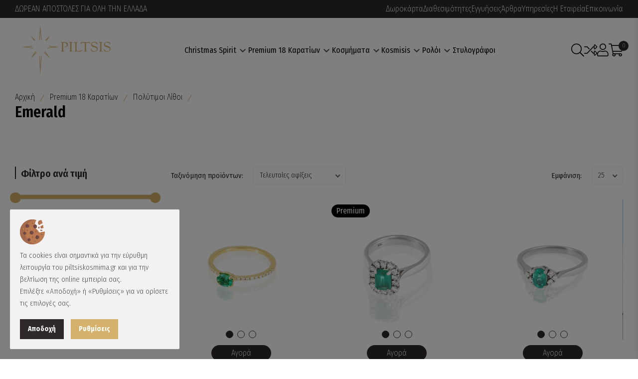

--- FILE ---
content_type: text/html; charset=UTF-8
request_url: https://www.piltsiskosmima.gr/ell/categories/Emerald/all/Daxtylidia_Xrysos-18K/1
body_size: 21345
content:
<!DOCTYPE html>
<html lang="el">
<head>
	<meta charset="utf-8">
	<meta name="viewport" content="width=device-width, initial-scale=1, shrink-to-fit=no">
	<script>var qazy = {};

qazy.qazy_image = "[data-uri]";


qazy.view_elements = [];

qazy.reveal = function(){
	for(var count = 0; count < qazy.view_elements.length; count++)
	{
		var offsetParentTop = 0;
		var temp = qazy.view_elements[count];
		do
		{
			if(!isNaN(temp.offsetTop))
			{
				offsetParentTop += temp.offsetTop;
			}
		}while(temp = temp.offsetParent)

		var pageYOffset = window.pageYOffset;
		var viewportHeight = window.innerHeight;

		var offsetParentLeft = 0;
		var temp = qazy.view_elements[count];
		do
		{
			if(!isNaN(temp.offsetLeft))
			{
				offsetParentLeft += temp.offsetLeft;
			}
		}while(temp = temp.offsetParent);

		var pageXOffset = window.pageXOffset;
		var viewportWidth = window.innerWidth;

		//if(offsetParentTop > pageYOffset && offsetParentTop < pageYOffset + viewportHeight && offsetParentLeft > pageXOffset && offsetParentLeft < pageXOffset + viewportWidth)
		if(offsetParentTop > pageYOffset && offsetParentTop < pageYOffset + viewportHeight)
		{
			qazy.view_elements[count].src = qazy.view_elements[count].getAttribute("data-qazy-src");
			qazy.view_elements[count].srcset = qazy.view_elements[count].getAttribute("data-qazy-srcset");
			/*
			console.log(qazy.view_elements[count].src);
			*/
			qazy.view_elements.splice(count, 1);
			count--;
		}
		else
		{
			/*
			console.log("offsetParentTop" + offsetParentTop + " pageYOffset" + pageYOffset + " viewportHeight" + window.innerHeight);
			var papaki = qazy.view_elements[count].getAttribute("data-qazy-src");
			console.log(papaki);
			*/
		}
	}
};

window.addEventListener("resize", qazy.reveal, false);
window.addEventListener("scroll", qazy.reveal, false);

//responsible for stopping img loading the image from server and also for displaying lazy loading image.
qazy.qazy_list_maker = function(){
	var elements = document.querySelectorAll("img[data-qazy][data-qazy='true']");

	for(var count = 0; count < elements.length; count++)
	{
		qazy.view_elements.push(elements[count]);
		elements[count].setAttribute("data-qazy", "false");

		var source_url = elements[count].src;
		var source_url_set = elements[count].srcset;
		elements[count].setAttribute("data-qazy-src", source_url);
		elements[count].setAttribute("data-qazy-srcset", source_url_set);
		/*
		console.log(source_url);
		*/
		elements[count].src = elements[count].getAttribute("data-qazy-placeholder") || qazy.qazy_image;
		elements[count].srcset = '';
	}
};

qazy.intervalObject = setInterval(function(){
	qazy.qazy_list_maker();
}, 50);

window.addEventListener("load", function() {
	clearInterval(qazy.intervalObject);
	qazy.qazy_list_maker();
	qazy.reveal();
}, false);
</script>
	<title>Κοσμήματα με Σμαράγδια - Δαχτυλίδια - Χρυσός 18Κ - piltsiskosmima.gr</title>
	
        <base href="https://www.piltsiskosmima.gr/" />
        <script type="text/javascript">var sitewww = 'https://www.piltsiskosmima.gr/'</script>
    
	<meta http-equiv="expires" content="0">
<meta name="resource-type" content="document">
<meta name="distribution" content="global">
<meta name="author" content="piltsiskosmima.gr">
<meta name="keywords" content="κοσμηματα με σμαραγδι, σμαραγδι τιμες, σμαραγδι συμβολισμος, Αληθινο σμαραγδι, Κολιε με σμαραγδι, σκουλαρικι με σμαραγδι">
<meta name="description" content="Τα σμαράγδια με το δικό τους κόψιμο, Emerald Cut και το μοναδικό τους χρώμα θα προσφέρουν σε κάθε γυναίκα λάμψη και επιτυχία!">
<meta name="robots" content="index, follow">
<meta name="revisit-after" content="1 days">
<meta name="rating" content="general">
<meta name="twitter:card" content="summary">
<meta property="og:type" content="website">
<meta property="fb:app_id" content="966242223397117">
<meta property="og:description" content="Τα σμαράγδια με το δικό τους κόψιμο, Emerald Cut και το μοναδικό τους χρώμα θα προσφέρουν σε κάθε γυναίκα λάμψη και επιτυχία!"/>
<meta name="twitter:description" content="Τα σμαράγδια με το δικό τους κόψιμο, Emerald Cut και το μοναδικό τους χρώμα θα προσφέρουν σε κάθε γυναίκα λάμψη και επιτυχία!">
<meta property="og:title" content="Κοσμήματα με Σμαράγδια - Δαχτυλίδια - Χρυσός 18Κ"/>
<meta name="twitter:title" content="Κοσμήματα με Σμαράγδια - Δαχτυλίδια - Χρυσός 18Κ">
<meta property="og:url" content="https://www.piltsiskosmima.gr/ell/categories/Emerald/all/Daxtylidia_Xrysos-18K/1"/>
<meta property="og:image" content="https://www.piltsiskosmima.gr/images/like_img.jpg"/>
<meta name="twitter:image" content="https://www.piltsiskosmima.gr/images/like_img.jpg"/>
<link rel="canonical" href="https://www.piltsiskosmima.gr/ell/categories/Emerald" />
<meta name="facebook-domain-verification" content="5h0f7k08k69ha5hzo4pjeud9ca3r2w">
<meta name="google-site-verification" content="JohsnrNHkoEbgb42TCzHCCRSwJC4dGFcomKyAKx5_oA">

	<link rel="shortcut icon" type="image/x-icon" href="template/img/favicon.ico">
	<link rel="stylesheet" href="template/css/plugins/swiper-bundle.min.css">
	<link rel="stylesheet" href="template/css/plugins/glightbox.min.css">
	<link rel="stylesheet" href="template/css/vendor/bootstrap.min.css?v=0.1">
	<link rel="stylesheet" href="template/css/vendor/font-awesome.min.css">
	<link rel="stylesheet" href="template/css/style.css?v=0.499">
	<link rel="stylesheet" href="template/css/custom.css?vs=1.5">
	
	
            <script>
            var cms_gtag_events = false;
            </script>
        
	
	
            <script>
            var cms_fbpixel_events = false;
            </script>
    
</head>
<body class="cms-body-ovh">
	
	<!-- preloader -->
    <div id="preloader">
        <div id="ctn-preloader" class="ctn-preloader">
            <div class="loader-section section-left"></div>
            <div class="loader-section section-right"></div>
            <img src="template/img/logo_sm.png" />
        </div>
    </div>
	<!-- header -->
	<header class="header__section">
		<div class="header__sticky">
			<div class="header__topbar bg__primary">
				<div class="container-fluid">
					<div class="header__topbar--inner style6 d-flex align-items-center justify-content-between">
						<ul class="header__topbar--info">
							<li class="header__info--text text-white">ΔΩΡΕΑΝ ΑΠΟΣΤΟΛΕΣ ΓΙΑ ΟΛΗ ΤΗΝ ΕΛΛΑΔΑ</li>
						</ul>
						<div class="header__top--right  d-none d-lg-flex align-items-center">
							<ul class="header__top--link d-flex align-items-center">
								<li class="header__link--menu"><a class="header__link--menu__text" href="ell/giftcard/">Δωροκάρτα</a></li>
								<li class="header__link--menu"><a class="header__link--menu__text" href="ell/infopage/228">Διαθεσιμότητες</a></li>
								<li class="header__link--menu"><a class="header__link--menu__text" href="ell/infopage/11">Εγγυήσεις</a></li>
								<li class="header__link--menu"><a class="header__link--menu__text" href="ell/blog/">Άρθρα</a></li>
								<li class="header__link--menu"><a class="header__link--menu__text" href="ell/infopage/229">Υπηρεσίες</a></li>
								<li class="header__link--menu"><a class="header__link--menu__text" href="ell/infopage/3">Η Εταιρεία</a></li>
								<li class="header__link--menu"><a class="header__link--menu__text" href="ell/contact/">Επικοινωνία</a></li>
							</ul>
						</div>
					</div>
				</div>
			</div>
			<div class="main__header position__relative ">
				<div class="container-fluid">
					<div class="main__header--inner d-flex justify-content-between align-items-center">
						<div class="offcanvas__header--menu__open ">
							<a class="offcanvas__header--menu__open--btn" href="javascript:void(0)" data-offcanvas="">
								<svg class="ionicon offcanvas__header--menu__open--svg" viewBox="0 0 512 512"><path fill="currentColor" stroke="currentColor" stroke-linecap="round" stroke-miterlimit="10" stroke-width="32" d="M80 160h352M80 256h352M80 352h352"></path></svg>
								<span class="visually-hidden">Offcanvas Menu Open</span>
							</a>
						</div>
						<div class="main__logo">
							<h1 class="main__logo--title">
								<a class="main__logo--link" href="https://www.piltsiskosmima.gr/">
									<img class="main__logo--img" src="template/img/logo_sm.png" />
								</a>
							</h1>
						</div>
						<div class="header__menu d-none d-xl-block">
							<nav class="header__menu--navigation">
								<ul class="header__menu--wrapper d-flex">
									
	<li class="header__menu--items mega__menu--items">
		<a class="header__menu--link" href="ell/categories/Christmas-Spirit">Christmas Spirit 
			<svg class="menu__arrowdown--icon" width="12" height="7.41" viewBox="0 0 12 7.41">
				<path d="M16.59,8.59,12,13.17,7.41,8.59,6,10l6,6,6-6Z" transform="translate(-6 -8.59)" fill="currentColor" opacity="0.7"></path>
			</svg>
		</a>
		<div class="header__mega--menu__wrapper">
			<ul class="header__mega--menu d-flex">
	<li class="header__mega--menu__li ">
		<a class="offcanvas__menu_item" href="ell/categories/Goyri-Kosmima">Γούρι Κόσμημα</a>
	</li>

	<li class="header__mega--menu__li ">
		<a class="offcanvas__menu_item" href="ell/categories/Diakosmitika-Goyria">Διακοσμητικά Γούρια</a>
	</li>

	<li class="header__mega--menu__li ">
		<a class="offcanvas__menu_item" href="ell/categories/Goyrakia-eos-15">Γουράκια έως 15€</a>
	</li>
</ul>
		</div>
	</li>

	<li class="header__menu--items mega__menu--items">
		<a class="header__menu--link" href="ell/categories/Kosmimata-18-karatia">Premium 18 Kαρατίων 
			<svg class="menu__arrowdown--icon" width="12" height="7.41" viewBox="0 0 12 7.41">
				<path d="M16.59,8.59,12,13.17,7.41,8.59,6,10l6,6,6-6Z" transform="translate(-6 -8.59)" fill="currentColor" opacity="0.7"></path>
			</svg>
		</a>
		<div class="header__mega--menu__wrapper">
			<ul class="header__mega--menu d-flex">
	<li class="header__mega--menu__li ">
		<a class="offcanvas__menu_item" href="ell/categories/Kosmimata-18-Karation">Κοσμήματα 18 Καρατίων</a>
		<ul class="offcanvas__sub_menu">
	<li class="offcanvas__sub_menu_li">
		<a href="ell/categories/Kolie-18-karation" class="offcanvas__sub_menu_item">Κολιέ</a>
	</li>

	<li class="offcanvas__sub_menu_li">
		<a href="ell/categories/Daxtylidia-18-karation" class="offcanvas__sub_menu_item">Δαχτυλίδια</a>
	</li>

	<li class="offcanvas__sub_menu_li">
		<a href="ell/categories/Vraxiolia-18-karation" class="offcanvas__sub_menu_item">Βραχιόλια </a>
	</li>

	<li class="offcanvas__sub_menu_li">
		<a href="ell/categories/Skoylarikia-18-karation" class="offcanvas__sub_menu_item">Σκουλαρίκια</a>
	</li>

	<li class="offcanvas__sub_menu_li">
		<a href="ell/categories/Monopetra" class="offcanvas__sub_menu_item">Μονόπετρα</a>
	</li>
</ul>
	</li>

	<li class="header__mega--menu__li ">
		<a class="offcanvas__menu_item" href="ell/categories/Polytimoi-Lithoi">Πολύτιμοι Λίθοι</a>
		<ul class="offcanvas__sub_menu">
	<li class="offcanvas__sub_menu_li">
		<a href="ell/categories/Diamond" class="offcanvas__sub_menu_item">Diamond</a>
	</li>

	<li class="offcanvas__sub_menu_li">
		<a href="ell/categories/Sapphire" class="offcanvas__sub_menu_item">Sapphire</a>
	</li>

	<li class="offcanvas__sub_menu_li">
		<a href="ell/categories/Ruby" class="offcanvas__sub_menu_item">Ruby</a>
	</li>

	<li class="offcanvas__sub_menu_li">
		<a href="ell/categories/Emerald" class="offcanvas__sub_menu_item">Emerald</a>
	</li>
</ul>
	</li>

	<li class="header__mega--menu__li ">
		<a class="offcanvas__menu_item" href="ell/categories/Sylloges-18-Karation">Συλλογές 18 Καρατίων</a>
		<ul class="offcanvas__sub_menu">
	<li class="offcanvas__sub_menu_li">
		<a href="ell/categories/Rozetes" class="offcanvas__sub_menu_item">Ροζέτες</a>
	</li>

	<li class="offcanvas__sub_menu_li">
		<a href="ell/categories/Animal-Magic" class="offcanvas__sub_menu_item">Animal Magic</a>
	</li>

	<li class="offcanvas__sub_menu_li">
		<a href="ell/categories/Blue-Diamond" class="offcanvas__sub_menu_item">Blue Diamond</a>
	</li>

	<li class="offcanvas__sub_menu_li">
		<a href="ell/categories/Heart-of-Gold" class="offcanvas__sub_menu_item">Heart of Gold</a>
	</li>
</ul>
	</li>
</ul>
		</div>
	</li>

	<li class="header__menu--items mega__menu--items">
		<a class="header__menu--link" href="ell/categories/Kosmimata">Κοσμήματα 
			<svg class="menu__arrowdown--icon" width="12" height="7.41" viewBox="0 0 12 7.41">
				<path d="M16.59,8.59,12,13.17,7.41,8.59,6,10l6,6,6-6Z" transform="translate(-6 -8.59)" fill="currentColor" opacity="0.7"></path>
			</svg>
		</a>
		<div class="header__mega--menu__wrapper">
			<ul class="header__mega--menu d-flex">
	<li class="header__mega--menu__li ">
		<a class="offcanvas__menu_item" href="ell/categories/Gynaikeia-Kosmimata">Γυναικεία Κοσμήματα</a>
		<ul class="offcanvas__sub_menu">
	<li class="offcanvas__sub_menu_li">
		<a href="ell/categories/Gynaikeia-Kolie" class="offcanvas__sub_menu_item">Κολιέ</a>
	</li>

	<li class="offcanvas__sub_menu_li">
		<a href="ell/categories/Gynaikeia-Daxtylidia" class="offcanvas__sub_menu_item">Δαχτυλίδια</a>
	</li>

	<li class="offcanvas__sub_menu_li">
		<a href="ell/categories/Gynaikeia-Vraxiolia" class="offcanvas__sub_menu_item">Βραχιόλια</a>
	</li>

	<li class="offcanvas__sub_menu_li">
		<a href="ell/categories/Gynaikeia-Skoylarikia" class="offcanvas__sub_menu_item">Σκουλαρίκια</a>
	</li>
</ul>
	</li>

	<li class="header__mega--menu__li ">
		<a class="offcanvas__menu_item" href="ell/categories/Vaptistikoi-Stayroi">Βαπτιστικοί Σταυροί</a>
		<ul class="offcanvas__sub_menu">
	<li class="offcanvas__sub_menu_li">
		<a href="ell/categories/Stayroi-18-karation" class="offcanvas__sub_menu_item">Σταυροί με Διαμάντια</a>
	</li>

	<li class="offcanvas__sub_menu_li">
		<a href="ell/categories/Andrikoi-Stayroi-14-Karation" class="offcanvas__sub_menu_item">Ανδρικοί Σταυροί 14 Καρατίων</a>
	</li>

	<li class="offcanvas__sub_menu_li">
		<a href="ell/categories/Gynaikeioi-Stayroi-14-Karation" class="offcanvas__sub_menu_item">Γυναικείοι Σταυροί 14 Καρατίων</a>
	</li>
</ul>
	</li>

	<li class="header__mega--menu__li ">
		<a class="offcanvas__menu_item" href="ell/categories/Antrika-Kosmimata">Αντρικά Κοσμήματα</a>
		<ul class="offcanvas__sub_menu">
	<li class="offcanvas__sub_menu_li">
		<a href="ell/categories/Antrika-Kolie" class="offcanvas__sub_menu_item">Κολιέ</a>
	</li>

	<li class="offcanvas__sub_menu_li">
		<a href="ell/categories/Andrika-Daxtylidia" class="offcanvas__sub_menu_item">Δαχτυλίδια</a>
	</li>

	<li class="offcanvas__sub_menu_li">
		<a href="ell/categories/Andrika-Vraxiolia" class="offcanvas__sub_menu_item">Βραχιόλια</a>
	</li>

	<li class="offcanvas__sub_menu_li">
		<a href="ell/categories/Maniketokoympa" class="offcanvas__sub_menu_item">Μανικετόκουμπα</a>
	</li>
</ul>
	</li>

	<li class="header__mega--menu__li ">
		<a class="offcanvas__menu_item" href="ell/categories/Paidika-Kosmimata">Παιδικά Κοσμήματα</a>
		<ul class="offcanvas__sub_menu">
	<li class="offcanvas__sub_menu_li">
		<a href="ell/categories/Paidika-Kolie" class="offcanvas__sub_menu_item">Κολιέ</a>
	</li>

	<li class="offcanvas__sub_menu_li">
		<a href="ell/categories/Paidika-Vraxiolia" class="offcanvas__sub_menu_item">Βραχιόλια</a>
	</li>

	<li class="offcanvas__sub_menu_li">
		<a href="ell/categories/Paidika-Skoylarikia" class="offcanvas__sub_menu_item">Σκουλαρίκια</a>
	</li>

	<li class="offcanvas__sub_menu_li">
		<a href="ell/categories/Paidikes-Paramanes" class="offcanvas__sub_menu_item">Παραμάνες</a>
	</li>

	<li class="offcanvas__sub_menu_li">
		<a href="ell/categories/Fylaxta-Konstantinata" class="offcanvas__sub_menu_item">Φυλαχτά Κωνσταντινάτα</a>
	</li>
</ul>
	</li>

	<li class="header__mega--menu__li ">
		<a class="offcanvas__menu_item" href="ell/categories/Sylloges-Kosmimaton">Συλλογές Κοσμημάτων</a>
		<ul class="offcanvas__sub_menu">
	<li class="offcanvas__sub_menu_li">
		<a href="ell/categories/Margaritaria" class="offcanvas__sub_menu_item">Μαργαριτάρια</a>
	</li>

	<li class="offcanvas__sub_menu_li">
		<a href="ell/categories/Vraxiolia-Set-gia-Dyo" class="offcanvas__sub_menu_item">Βραχιόλια Σετ για Δύο</a>
	</li>

	<li class="offcanvas__sub_menu_li">
		<a href="ell/categories/Kosmima-Matakia" class="offcanvas__sub_menu_item">Ματάκια</a>
	</li>
</ul>
	</li>

	<li class="header__mega--menu__li">
		<a class="offcanvas__menu_item">Brands</a>
		<ul class="offcanvas__sub_menu"><li class="offcanvas__sub_menu_li"><a href="ell/brands/Piltsis-Collections" class="offcanvas__sub_menu_item">Piltsis Collections</a></li><li class="offcanvas__sub_menu_li"><a href="ell/brands/Acme-Art" class="offcanvas__sub_menu_item">Acme Art</a></li><li class="offcanvas__sub_menu_li"><a href="ell/brands/Kostas-Dimopoulos" class="offcanvas__sub_menu_item">Kostas Dimopoulos</a></li><li class="offcanvas__sub_menu_li"><a href="ell/brands/Anastasia-Handmade-Jewellery" class="offcanvas__sub_menu_item">Anastasia Handmade Jewellery</a></li><li class="offcanvas__sub_menu_li"><a href="ell/brands/InLove" class="offcanvas__sub_menu_item">InLove</a></li><li class="offcanvas__sub_menu_li"><a href="ell/brands/Iridizon" class="offcanvas__sub_menu_item">Ιριδίζον</a></li><li class="offcanvas__sub_menu_li"><a href="ell/brands/Michael-Kors" class="offcanvas__sub_menu_item">Michael Kors</a></li><li class="offcanvas__sub_menu_li"><a href="ell/brands/Emporio-Armani" class="offcanvas__sub_menu_item">Emporio Armani</a></li><li class="offcanvas__sub_menu_li"><a href="ell/brands/Montegrappa" class="offcanvas__sub_menu_item">Montegrappa</a></li><li class="offcanvas__sub_menu_li"><a href="ell/brands/Diamond-Jools" class="offcanvas__sub_menu_item">Diamond Jools</a></li><li class="offcanvas__sub_menu_li"><a href="ell/brands/Chrysostomos-Jewels" class="offcanvas__sub_menu_item">Chrysostomos Jewels</a></li><li class="offcanvas__sub_menu_li"><a href="ell/brands/Babuco-Athens" class="offcanvas__sub_menu_item">Babuco Athens</a></li><li class="offcanvas__sub_menu_li"><a href="ell/brands/Anactacioc-Creations" class="offcanvas__sub_menu_item">Anactacioc Creations</a></li><li class="offcanvas__sub_menu_li"><a href="ell/brands/Gregio" class="offcanvas__sub_menu_item">Gregio</a></li></ul>
	</li>
</ul>
		</div>
	</li>

	<li class="header__menu--items mega__menu--items">
		<a class="header__menu--link" href="ell/categories/Kosmisis">Kosmisis 
			<svg class="menu__arrowdown--icon" width="12" height="7.41" viewBox="0 0 12 7.41">
				<path d="M16.59,8.59,12,13.17,7.41,8.59,6,10l6,6,6-6Z" transform="translate(-6 -8.59)" fill="currentColor" opacity="0.7"></path>
			</svg>
		</a>
		<div class="header__mega--menu__wrapper">
			<ul class="header__mega--menu d-flex">
	<li class="header__mega--menu__li ">
		<a class="offcanvas__menu_item" href="ell/categories/Xeiropoiita-Diakosmitika">Χειροποίητα Διακοσμητικά</a>
		<ul class="offcanvas__sub_menu">
	<li class="offcanvas__sub_menu_li">
		<a href="ell/categories/Dora-Gia-to-Spiti" class="offcanvas__sub_menu_item">Για το Σπίτι</a>
	</li>

	<li class="offcanvas__sub_menu_li">
		<a href="ell/categories/Dora-Gia-tin-Oikogeneia" class="offcanvas__sub_menu_item">Για την Οικογένεια</a>
	</li>

	<li class="offcanvas__sub_menu_li">
		<a href="ell/categories/Dora-Gia-to-Grafeio" class="offcanvas__sub_menu_item">Για το Γραφείο</a>
	</li>

	<li class="offcanvas__sub_menu_li">
		<a href="ell/categories/Gia-Epaggelmata" class="offcanvas__sub_menu_item">Για Επαγγέλματα</a>
	</li>

	<li class="offcanvas__sub_menu_li">
		<a href="ell/categories/Gia-Zeygaria" class="offcanvas__sub_menu_item">Για Ζευγάρια</a>
	</li>

	<li class="offcanvas__sub_menu_li">
		<a href="ell/categories/Dora-Gia-to-Paidiko-Domatio" class="offcanvas__sub_menu_item">Για το Παιδικό Δωμάτιο</a>
	</li>
</ul>
	</li>

	<li class="header__mega--menu__li ">
		<a class="offcanvas__menu_item" href="ell/categories/Xristika-Diakosmitika">Χρηστικά Διακοσμητικά</a>
		<ul class="offcanvas__sub_menu">
	<li class="offcanvas__sub_menu_li">
		<a href="ell/categories/Xeiropoiita-Rologia-Toixoy" class="offcanvas__sub_menu_item">Χειροποίητα Ρολόγια Τοίχου</a>
	</li>

	<li class="offcanvas__sub_menu_li">
		<a href="ell/categories/Diakosmitikes-Kleidothikes" class="offcanvas__sub_menu_item">Διακοσμητικές Κλειδοθήκες</a>
	</li>

	<li class="offcanvas__sub_menu_li">
		<a href="ell/categories/Xeiropoiites-Kartothikes" class="offcanvas__sub_menu_item">Χειροποίητες Καρτοθήκες</a>
	</li>

	<li class="offcanvas__sub_menu_li">
		<a href="ell/categories/Pres-Papie" class="offcanvas__sub_menu_item">Πρες Παπιέ</a>
	</li>

	<li class="offcanvas__sub_menu_li">
		<a href="ell/categories/Xeiropoiites-Kornizes" class="offcanvas__sub_menu_item">Χειροποίητες Κορνίζες</a>
	</li>

	<li class="offcanvas__sub_menu_li">
		<a href="ell/categories/Xeiropoiita-Keramika-Skeyi" class="offcanvas__sub_menu_item">Χειροποίητα Κεραμικά Σκεύη</a>
	</li>
</ul>
	</li>

	<li class="header__mega--menu__li ">
		<a class="offcanvas__menu_item" href="ell/categories/Monimes-Sylloges">Μόνιμες Συλλογές</a>
		<ul class="offcanvas__sub_menu">
	<li class="offcanvas__sub_menu_li">
		<a href="ell/categories/Elia" class="offcanvas__sub_menu_item">Ελιά</a>
	</li>

	<li class="offcanvas__sub_menu_li">
		<a href="ell/categories/Diakosmitika-Karavia" class="offcanvas__sub_menu_item">Καράβια</a>
	</li>

	<li class="offcanvas__sub_menu_li">
		<a href="ell/categories/Diakosmitika-Alithina-Fyta" class="offcanvas__sub_menu_item">Αληθινά Φυτά</a>
	</li>

	<li class="offcanvas__sub_menu_li">
		<a href="ell/categories/Mati" class="offcanvas__sub_menu_item">Μάτι</a>
	</li>
</ul>
	</li>

	<li class="header__mega--menu__li">
		<a class="offcanvas__menu_item">Brands</a>
		<ul class="offcanvas__sub_menu"><li class="offcanvas__sub_menu_li"><a href="ell/brands/Dermitzakis" class="offcanvas__sub_menu_item">Δερμιτζάκης</a></li><li class="offcanvas__sub_menu_li"><a href="ell/brands/Iliovi-ArtCrafts" class="offcanvas__sub_menu_item">Ηλιόβη Art&Crafts</a></li><li class="offcanvas__sub_menu_li"><a href="ell/brands/Epilekton-Art" class="offcanvas__sub_menu_item">Epilekton Art</a></li><li class="offcanvas__sub_menu_li"><a href="ell/brands/Natural-Art" class="offcanvas__sub_menu_item">Natural Art</a></li><li class="offcanvas__sub_menu_li"><a href="ell/brands/Gift-Ideas" class="offcanvas__sub_menu_item">Gift Ideas</a></li><li class="offcanvas__sub_menu_li"><a href="ell/brands/Tzomakas-Creations" class="offcanvas__sub_menu_item">Tzomakas Creations</a></li><li class="offcanvas__sub_menu_li"><a href="ell/brands/Mplintzioy-Ceramics" class="offcanvas__sub_menu_item">Μπλίντζιου Ceramics</a></li><li class="offcanvas__sub_menu_li"><a href="ell/brands/Barkonikos-Ceramics-Studio" class="offcanvas__sub_menu_item">Barkonikos Ceramics Studio</a></li><li class="offcanvas__sub_menu_li"><a href="ell/brands/Rozos-Ceramics" class="offcanvas__sub_menu_item">Rozos Ceramics</a></li><li class="offcanvas__sub_menu_li"><a href="ell/brands/Chatzimichali-Morfes" class="offcanvas__sub_menu_item">Chatzimichali Morfes</a></li><li class="offcanvas__sub_menu_li"><a href="ell/brands/Kypseli-Ceramics" class="offcanvas__sub_menu_item">Kypseli Ceramics</a></li><li class="offcanvas__sub_menu_li"><a href="ell/brands/23-Xeiropoiimata" class="offcanvas__sub_menu_item">23 Χειροποιήματα</a></li><li class="offcanvas__sub_menu_li"><a href="ell/brands/Ergani-Ceramics" class="offcanvas__sub_menu_item">Ergani Ceramics</a></li><li class="offcanvas__sub_menu_li"><a href="ell/brands/Selina-Pebble-Art" class="offcanvas__sub_menu_item">Selina Pebble Art</a></li></ul>
	</li>
</ul>
		</div>
	</li>

	<li class="header__menu--items mega__menu--items">
		<a class="header__menu--link" href="ell/categories/Roloi">Ρολόι 
			<svg class="menu__arrowdown--icon" width="12" height="7.41" viewBox="0 0 12 7.41">
				<path d="M16.59,8.59,12,13.17,7.41,8.59,6,10l6,6,6-6Z" transform="translate(-6 -8.59)" fill="currentColor" opacity="0.7"></path>
			</svg>
		</a>
		<div class="header__mega--menu__wrapper">
			<ul class="header__mega--menu d-flex">
	<li class="header__mega--menu__li ">
		<a class="offcanvas__menu_item" href="ell/categories/Eponyma-Rologia">Επώνυμα Ρολόγια</a>
		<ul class="offcanvas__sub_menu">
	<li class="offcanvas__sub_menu_li">
		<a href="ell/categories/Bulova" class="offcanvas__sub_menu_item">Bulova</a>
	</li>

	<li class="offcanvas__sub_menu_li">
		<a href="ell/categories/Michael-Kors" class="offcanvas__sub_menu_item">Michael Kors</a>
	</li>

	<li class="offcanvas__sub_menu_li">
		<a href="ell/categories/Raymond-Weil" class="offcanvas__sub_menu_item">Raymond Weil </a>
	</li>

	<li class="offcanvas__sub_menu_li">
		<a href="ell/categories/Emporio-Armani" class="offcanvas__sub_menu_item">Emporio Armani</a>
	</li>

	<li class="offcanvas__sub_menu_li">
		<a href="ell/categories/Armani-Exchange" class="offcanvas__sub_menu_item">Armani Exchange</a>
	</li>

	<li class="offcanvas__sub_menu_li">
		<a href="ell/categories/Adidas" class="offcanvas__sub_menu_item">Adidas Originals</a>
	</li>

	<li class="offcanvas__sub_menu_li">
		<a href="ell/categories/Gant" class="offcanvas__sub_menu_item">Gant</a>
	</li>

	<li class="offcanvas__sub_menu_li">
		<a href="ell/categories/Vogue" class="offcanvas__sub_menu_item">Vogue</a>
	</li>
</ul>
	</li>

	<li class="header__mega--menu__li ">
		<a class="offcanvas__menu_item" href="ell/categories/Rologia">Ρολόγια</a>
		<ul class="offcanvas__sub_menu">
	<li class="offcanvas__sub_menu_li">
		<a href="ell/categories/Rologia-Gia-ton-Antra" class="offcanvas__sub_menu_item">Για τον Άντρα</a>
	</li>

	<li class="offcanvas__sub_menu_li">
		<a href="ell/categories/Rologia-Gia-tin-Gynaika" class="offcanvas__sub_menu_item">Για την Γυναίκα</a>
	</li>

	<li class="offcanvas__sub_menu_li">
		<a href="ell/categories/Rologia-Gia-ta-Paidia" class="offcanvas__sub_menu_item">Για τα Παιδιά</a>
	</li>
</ul>
	</li>

	<li class="header__mega--menu__li ">
		<a class="offcanvas__menu_item" href="ell/categories/Sylloges-Rologion">Συλλογές Ρολογιών</a>
		<ul class="offcanvas__sub_menu">
	<li class="offcanvas__sub_menu_li">
		<a href="ell/categories/Syllektika-Rologia" class="offcanvas__sub_menu_item">Συλλεκτικά Ρολόγια</a>
	</li>

	<li class="offcanvas__sub_menu_li">
		<a href="ell/categories/Katadytika-Rologia" class="offcanvas__sub_menu_item">Καταδυτικά Ρολόγια</a>
	</li>
</ul>
	</li>
</ul>
		</div>
	</li>

	<li class="header__menu--items mega__menu--items">
		<a class="header__menu--link" href="ell/categories/Stylografoi">Στυλογράφοι</a>
	</li>

									
								</ul>
							</nav>
						</div>
						<div class="header__account">
							<ul class="header__account--wrapper d-flex align-items-center">
								<li class="header__account--items  header__account--search__items">
									<a class="header__account--btn search__open--btn" href="javascript:void(0)" data-offcanvas="">
										<span class="header__account--btn__icon">
											<i class="fal fa-search"></i>
										</span>
										<span class="visually-hidden">Αναζήτηση προϊόντων</span>
									</a>
								</li>
								<li class="header__account--items">
									<a class="header__account--btn d-sm-2-none" href="compare.php">
										<span class="header__account--btn__icon"><i class="fal fa-random"></i></span>
										<span class="visually-hidden">Σύγκριση</span>
									</a>
								</li>
								<li class="header__account--items header__menu--items">
									<a class="header__account--btn" href="javascript:void(0)">
										<span class="header__account--btn__icon">
											<i class="fal fa-user"></i>
										</span>
										<span class="visually-hidden">Λογαριασμός</span>
									</a>
									<ul class="header__sub--menu">
	<li class="header__sub--menu__items"><a href="login_page.php" class="header__sub--menu__link">Σύνδεση</a></li>
	<li class="header__sub--menu__items"><a href="register.php" class="header__sub--menu__link">Εγγραφή</a></li>
</ul>
								</li>
								<li class="header__account--items header__minicart--items">
									<a class="header__account--btn minicart__open--btn" href="javascript:void(0)" data-offcanvas="">
										<span class="header__account--btn__icon">
											<i class="fal fa-shopping-cart"></i>
										</span>
										<span class="items__count">0</span>
									</a>
								</li>
							</ul>
						</div>
					</div>
				</div>
			</div>
		</div>
		<!-- mobile -->
        <div class="offcanvas__header">
            <div class="offcanvas__inner">
                <div class="offcanvas__logo">
                    <a class="offcanvas__logo_link" href="https://www.piltsiskosmima.gr/"><img src="template/img/logo_sm.png" /></a>
                    <button class="offcanvas__close--btn" data-offcanvas>close</button>
                </div>
                <nav class="offcanvas__menu">
                    <ul class="offcanvas__menu_ul">
						
	<li class="offcanvas__menu_li">
		<a class="offcanvas__menu_item" href="ell/categories/Christmas-Spirit">Christmas Spirit</a>
		<ul class="offcanvas__sub_menu" style="display: none; box-sizing: border-box;">
	<li class="offcanvas__sub_menu_li ">
		<a class="offcanvas__menu_item" href="ell/categories/Goyri-Kosmima">Γούρι Κόσμημα</a>
	</li>

	<li class="offcanvas__sub_menu_li ">
		<a class="offcanvas__menu_item" href="ell/categories/Diakosmitika-Goyria">Διακοσμητικά Γούρια</a>
	</li>

	<li class="offcanvas__sub_menu_li ">
		<a class="offcanvas__menu_item" href="ell/categories/Goyrakia-eos-15">Γουράκια έως 15€</a>
	</li>
</ul>
	</li>

	<li class="offcanvas__menu_li">
		<a class="offcanvas__menu_item" href="ell/categories/Kosmimata-18-karatia">Premium 18 Kαρατίων</a>
		<ul class="offcanvas__sub_menu" style="display: none; box-sizing: border-box;">
	<li class="offcanvas__sub_menu_li ">
		<a class="offcanvas__menu_item" href="ell/categories/Kosmimata-18-Karation">Κοσμήματα 18 Καρατίων</a>
		<ul class="offcanvas__sub_menu" style="box-sizing: border-box; display: none;">
	<li class="offcanvas__sub_menu_li">
		<a href="ell/categories/Kolie-18-karation" class="offcanvas__sub_menu_item">Κολιέ</a>
	</li>

	<li class="offcanvas__sub_menu_li">
		<a href="ell/categories/Daxtylidia-18-karation" class="offcanvas__sub_menu_item">Δαχτυλίδια</a>
	</li>

	<li class="offcanvas__sub_menu_li">
		<a href="ell/categories/Vraxiolia-18-karation" class="offcanvas__sub_menu_item">Βραχιόλια </a>
	</li>

	<li class="offcanvas__sub_menu_li">
		<a href="ell/categories/Skoylarikia-18-karation" class="offcanvas__sub_menu_item">Σκουλαρίκια</a>
	</li>

	<li class="offcanvas__sub_menu_li">
		<a href="ell/categories/Monopetra" class="offcanvas__sub_menu_item">Μονόπετρα</a>
	</li>
</ul>
	</li>

	<li class="offcanvas__sub_menu_li ">
		<a class="offcanvas__menu_item" href="ell/categories/Polytimoi-Lithoi">Πολύτιμοι Λίθοι</a>
		<ul class="offcanvas__sub_menu" style="box-sizing: border-box; display: none;">
	<li class="offcanvas__sub_menu_li">
		<a href="ell/categories/Diamond" class="offcanvas__sub_menu_item">Diamond</a>
	</li>

	<li class="offcanvas__sub_menu_li">
		<a href="ell/categories/Sapphire" class="offcanvas__sub_menu_item">Sapphire</a>
	</li>

	<li class="offcanvas__sub_menu_li">
		<a href="ell/categories/Ruby" class="offcanvas__sub_menu_item">Ruby</a>
	</li>

	<li class="offcanvas__sub_menu_li">
		<a href="ell/categories/Emerald" class="offcanvas__sub_menu_item">Emerald</a>
	</li>
</ul>
	</li>

	<li class="offcanvas__sub_menu_li ">
		<a class="offcanvas__menu_item" href="ell/categories/Sylloges-18-Karation">Συλλογές 18 Καρατίων</a>
		<ul class="offcanvas__sub_menu" style="box-sizing: border-box; display: none;">
	<li class="offcanvas__sub_menu_li">
		<a href="ell/categories/Rozetes" class="offcanvas__sub_menu_item">Ροζέτες</a>
	</li>

	<li class="offcanvas__sub_menu_li">
		<a href="ell/categories/Animal-Magic" class="offcanvas__sub_menu_item">Animal Magic</a>
	</li>

	<li class="offcanvas__sub_menu_li">
		<a href="ell/categories/Blue-Diamond" class="offcanvas__sub_menu_item">Blue Diamond</a>
	</li>

	<li class="offcanvas__sub_menu_li">
		<a href="ell/categories/Heart-of-Gold" class="offcanvas__sub_menu_item">Heart of Gold</a>
	</li>
</ul>
	</li>
</ul>
	</li>

	<li class="offcanvas__menu_li">
		<a class="offcanvas__menu_item" href="ell/categories/Kosmimata">Κοσμήματα</a>
		<ul class="offcanvas__sub_menu" style="display: none; box-sizing: border-box;">
	<li class="offcanvas__sub_menu_li ">
		<a class="offcanvas__menu_item" href="ell/categories/Gynaikeia-Kosmimata">Γυναικεία Κοσμήματα</a>
		<ul class="offcanvas__sub_menu" style="box-sizing: border-box; display: none;">
	<li class="offcanvas__sub_menu_li">
		<a href="ell/categories/Gynaikeia-Kolie" class="offcanvas__sub_menu_item">Κολιέ</a>
	</li>

	<li class="offcanvas__sub_menu_li">
		<a href="ell/categories/Gynaikeia-Daxtylidia" class="offcanvas__sub_menu_item">Δαχτυλίδια</a>
	</li>

	<li class="offcanvas__sub_menu_li">
		<a href="ell/categories/Gynaikeia-Vraxiolia" class="offcanvas__sub_menu_item">Βραχιόλια</a>
	</li>

	<li class="offcanvas__sub_menu_li">
		<a href="ell/categories/Gynaikeia-Skoylarikia" class="offcanvas__sub_menu_item">Σκουλαρίκια</a>
	</li>
</ul>
	</li>

	<li class="offcanvas__sub_menu_li ">
		<a class="offcanvas__menu_item" href="ell/categories/Vaptistikoi-Stayroi">Βαπτιστικοί Σταυροί</a>
		<ul class="offcanvas__sub_menu" style="box-sizing: border-box; display: none;">
	<li class="offcanvas__sub_menu_li">
		<a href="ell/categories/Stayroi-18-karation" class="offcanvas__sub_menu_item">Σταυροί με Διαμάντια</a>
	</li>

	<li class="offcanvas__sub_menu_li">
		<a href="ell/categories/Andrikoi-Stayroi-14-Karation" class="offcanvas__sub_menu_item">Ανδρικοί Σταυροί 14 Καρατίων</a>
	</li>

	<li class="offcanvas__sub_menu_li">
		<a href="ell/categories/Gynaikeioi-Stayroi-14-Karation" class="offcanvas__sub_menu_item">Γυναικείοι Σταυροί 14 Καρατίων</a>
	</li>
</ul>
	</li>

	<li class="offcanvas__sub_menu_li ">
		<a class="offcanvas__menu_item" href="ell/categories/Antrika-Kosmimata">Αντρικά Κοσμήματα</a>
		<ul class="offcanvas__sub_menu" style="box-sizing: border-box; display: none;">
	<li class="offcanvas__sub_menu_li">
		<a href="ell/categories/Antrika-Kolie" class="offcanvas__sub_menu_item">Κολιέ</a>
	</li>

	<li class="offcanvas__sub_menu_li">
		<a href="ell/categories/Andrika-Daxtylidia" class="offcanvas__sub_menu_item">Δαχτυλίδια</a>
	</li>

	<li class="offcanvas__sub_menu_li">
		<a href="ell/categories/Andrika-Vraxiolia" class="offcanvas__sub_menu_item">Βραχιόλια</a>
	</li>

	<li class="offcanvas__sub_menu_li">
		<a href="ell/categories/Maniketokoympa" class="offcanvas__sub_menu_item">Μανικετόκουμπα</a>
	</li>
</ul>
	</li>

	<li class="offcanvas__sub_menu_li ">
		<a class="offcanvas__menu_item" href="ell/categories/Paidika-Kosmimata">Παιδικά Κοσμήματα</a>
		<ul class="offcanvas__sub_menu" style="box-sizing: border-box; display: none;">
	<li class="offcanvas__sub_menu_li">
		<a href="ell/categories/Paidika-Kolie" class="offcanvas__sub_menu_item">Κολιέ</a>
	</li>

	<li class="offcanvas__sub_menu_li">
		<a href="ell/categories/Paidika-Vraxiolia" class="offcanvas__sub_menu_item">Βραχιόλια</a>
	</li>

	<li class="offcanvas__sub_menu_li">
		<a href="ell/categories/Paidika-Skoylarikia" class="offcanvas__sub_menu_item">Σκουλαρίκια</a>
	</li>

	<li class="offcanvas__sub_menu_li">
		<a href="ell/categories/Paidikes-Paramanes" class="offcanvas__sub_menu_item">Παραμάνες</a>
	</li>

	<li class="offcanvas__sub_menu_li">
		<a href="ell/categories/Fylaxta-Konstantinata" class="offcanvas__sub_menu_item">Φυλαχτά Κωνσταντινάτα</a>
	</li>
</ul>
	</li>

	<li class="offcanvas__sub_menu_li ">
		<a class="offcanvas__menu_item" href="ell/categories/Sylloges-Kosmimaton">Συλλογές Κοσμημάτων</a>
		<ul class="offcanvas__sub_menu" style="box-sizing: border-box; display: none;">
	<li class="offcanvas__sub_menu_li">
		<a href="ell/categories/Margaritaria" class="offcanvas__sub_menu_item">Μαργαριτάρια</a>
	</li>

	<li class="offcanvas__sub_menu_li">
		<a href="ell/categories/Vraxiolia-Set-gia-Dyo" class="offcanvas__sub_menu_item">Βραχιόλια Σετ για Δύο</a>
	</li>

	<li class="offcanvas__sub_menu_li">
		<a href="ell/categories/Kosmima-Matakia" class="offcanvas__sub_menu_item">Ματάκια</a>
	</li>
</ul>
	</li>

	<li class="offcanvas__sub_menu_li">
		<a class="offcanvas__menu_item">Brands</a>
		<ul class="offcanvas__sub_menu"><li class="offcanvas__sub_menu_li"><a href="ell/brands/Piltsis-Collections" class="offcanvas__sub_menu_item">Piltsis Collections</a></li><li class="offcanvas__sub_menu_li"><a href="ell/brands/Acme-Art" class="offcanvas__sub_menu_item">Acme Art</a></li><li class="offcanvas__sub_menu_li"><a href="ell/brands/Kostas-Dimopoulos" class="offcanvas__sub_menu_item">Kostas Dimopoulos</a></li><li class="offcanvas__sub_menu_li"><a href="ell/brands/Anastasia-Handmade-Jewellery" class="offcanvas__sub_menu_item">Anastasia Handmade Jewellery</a></li><li class="offcanvas__sub_menu_li"><a href="ell/brands/InLove" class="offcanvas__sub_menu_item">InLove</a></li><li class="offcanvas__sub_menu_li"><a href="ell/brands/Iridizon" class="offcanvas__sub_menu_item">Ιριδίζον</a></li><li class="offcanvas__sub_menu_li"><a href="ell/brands/Michael-Kors" class="offcanvas__sub_menu_item">Michael Kors</a></li><li class="offcanvas__sub_menu_li"><a href="ell/brands/Emporio-Armani" class="offcanvas__sub_menu_item">Emporio Armani</a></li><li class="offcanvas__sub_menu_li"><a href="ell/brands/Montegrappa" class="offcanvas__sub_menu_item">Montegrappa</a></li><li class="offcanvas__sub_menu_li"><a href="ell/brands/Diamond-Jools" class="offcanvas__sub_menu_item">Diamond Jools</a></li><li class="offcanvas__sub_menu_li"><a href="ell/brands/Chrysostomos-Jewels" class="offcanvas__sub_menu_item">Chrysostomos Jewels</a></li><li class="offcanvas__sub_menu_li"><a href="ell/brands/Babuco-Athens" class="offcanvas__sub_menu_item">Babuco Athens</a></li><li class="offcanvas__sub_menu_li"><a href="ell/brands/Anactacioc-Creations" class="offcanvas__sub_menu_item">Anactacioc Creations</a></li><li class="offcanvas__sub_menu_li"><a href="ell/brands/Gregio" class="offcanvas__sub_menu_item">Gregio</a></li></ul>
	</li>
</ul>
	</li>

	<li class="offcanvas__menu_li">
		<a class="offcanvas__menu_item" href="ell/categories/Kosmisis">Kosmisis</a>
		<ul class="offcanvas__sub_menu" style="display: none; box-sizing: border-box;">
	<li class="offcanvas__sub_menu_li ">
		<a class="offcanvas__menu_item" href="ell/categories/Xeiropoiita-Diakosmitika">Χειροποίητα Διακοσμητικά</a>
		<ul class="offcanvas__sub_menu" style="box-sizing: border-box; display: none;">
	<li class="offcanvas__sub_menu_li">
		<a href="ell/categories/Dora-Gia-to-Spiti" class="offcanvas__sub_menu_item">Για το Σπίτι</a>
	</li>

	<li class="offcanvas__sub_menu_li">
		<a href="ell/categories/Dora-Gia-tin-Oikogeneia" class="offcanvas__sub_menu_item">Για την Οικογένεια</a>
	</li>

	<li class="offcanvas__sub_menu_li">
		<a href="ell/categories/Dora-Gia-to-Grafeio" class="offcanvas__sub_menu_item">Για το Γραφείο</a>
	</li>

	<li class="offcanvas__sub_menu_li">
		<a href="ell/categories/Gia-Epaggelmata" class="offcanvas__sub_menu_item">Για Επαγγέλματα</a>
	</li>

	<li class="offcanvas__sub_menu_li">
		<a href="ell/categories/Gia-Zeygaria" class="offcanvas__sub_menu_item">Για Ζευγάρια</a>
	</li>

	<li class="offcanvas__sub_menu_li">
		<a href="ell/categories/Dora-Gia-to-Paidiko-Domatio" class="offcanvas__sub_menu_item">Για το Παιδικό Δωμάτιο</a>
	</li>
</ul>
	</li>

	<li class="offcanvas__sub_menu_li ">
		<a class="offcanvas__menu_item" href="ell/categories/Xristika-Diakosmitika">Χρηστικά Διακοσμητικά</a>
		<ul class="offcanvas__sub_menu" style="box-sizing: border-box; display: none;">
	<li class="offcanvas__sub_menu_li">
		<a href="ell/categories/Xeiropoiita-Rologia-Toixoy" class="offcanvas__sub_menu_item">Χειροποίητα Ρολόγια Τοίχου</a>
	</li>

	<li class="offcanvas__sub_menu_li">
		<a href="ell/categories/Diakosmitikes-Kleidothikes" class="offcanvas__sub_menu_item">Διακοσμητικές Κλειδοθήκες</a>
	</li>

	<li class="offcanvas__sub_menu_li">
		<a href="ell/categories/Xeiropoiites-Kartothikes" class="offcanvas__sub_menu_item">Χειροποίητες Καρτοθήκες</a>
	</li>

	<li class="offcanvas__sub_menu_li">
		<a href="ell/categories/Pres-Papie" class="offcanvas__sub_menu_item">Πρες Παπιέ</a>
	</li>

	<li class="offcanvas__sub_menu_li">
		<a href="ell/categories/Xeiropoiites-Kornizes" class="offcanvas__sub_menu_item">Χειροποίητες Κορνίζες</a>
	</li>

	<li class="offcanvas__sub_menu_li">
		<a href="ell/categories/Xeiropoiita-Keramika-Skeyi" class="offcanvas__sub_menu_item">Χειροποίητα Κεραμικά Σκεύη</a>
	</li>
</ul>
	</li>

	<li class="offcanvas__sub_menu_li ">
		<a class="offcanvas__menu_item" href="ell/categories/Monimes-Sylloges">Μόνιμες Συλλογές</a>
		<ul class="offcanvas__sub_menu" style="box-sizing: border-box; display: none;">
	<li class="offcanvas__sub_menu_li">
		<a href="ell/categories/Elia" class="offcanvas__sub_menu_item">Ελιά</a>
	</li>

	<li class="offcanvas__sub_menu_li">
		<a href="ell/categories/Diakosmitika-Karavia" class="offcanvas__sub_menu_item">Καράβια</a>
	</li>

	<li class="offcanvas__sub_menu_li">
		<a href="ell/categories/Diakosmitika-Alithina-Fyta" class="offcanvas__sub_menu_item">Αληθινά Φυτά</a>
	</li>

	<li class="offcanvas__sub_menu_li">
		<a href="ell/categories/Mati" class="offcanvas__sub_menu_item">Μάτι</a>
	</li>
</ul>
	</li>

	<li class="offcanvas__sub_menu_li">
		<a class="offcanvas__menu_item">Brands</a>
		<ul class="offcanvas__sub_menu"><li class="offcanvas__sub_menu_li"><a href="ell/brands/Dermitzakis" class="offcanvas__sub_menu_item">Δερμιτζάκης</a></li><li class="offcanvas__sub_menu_li"><a href="ell/brands/Iliovi-ArtCrafts" class="offcanvas__sub_menu_item">Ηλιόβη Art&Crafts</a></li><li class="offcanvas__sub_menu_li"><a href="ell/brands/Epilekton-Art" class="offcanvas__sub_menu_item">Epilekton Art</a></li><li class="offcanvas__sub_menu_li"><a href="ell/brands/Natural-Art" class="offcanvas__sub_menu_item">Natural Art</a></li><li class="offcanvas__sub_menu_li"><a href="ell/brands/Gift-Ideas" class="offcanvas__sub_menu_item">Gift Ideas</a></li><li class="offcanvas__sub_menu_li"><a href="ell/brands/Tzomakas-Creations" class="offcanvas__sub_menu_item">Tzomakas Creations</a></li><li class="offcanvas__sub_menu_li"><a href="ell/brands/Mplintzioy-Ceramics" class="offcanvas__sub_menu_item">Μπλίντζιου Ceramics</a></li><li class="offcanvas__sub_menu_li"><a href="ell/brands/Barkonikos-Ceramics-Studio" class="offcanvas__sub_menu_item">Barkonikos Ceramics Studio</a></li><li class="offcanvas__sub_menu_li"><a href="ell/brands/Rozos-Ceramics" class="offcanvas__sub_menu_item">Rozos Ceramics</a></li><li class="offcanvas__sub_menu_li"><a href="ell/brands/Chatzimichali-Morfes" class="offcanvas__sub_menu_item">Chatzimichali Morfes</a></li><li class="offcanvas__sub_menu_li"><a href="ell/brands/Kypseli-Ceramics" class="offcanvas__sub_menu_item">Kypseli Ceramics</a></li><li class="offcanvas__sub_menu_li"><a href="ell/brands/23-Xeiropoiimata" class="offcanvas__sub_menu_item">23 Χειροποιήματα</a></li><li class="offcanvas__sub_menu_li"><a href="ell/brands/Ergani-Ceramics" class="offcanvas__sub_menu_item">Ergani Ceramics</a></li><li class="offcanvas__sub_menu_li"><a href="ell/brands/Selina-Pebble-Art" class="offcanvas__sub_menu_item">Selina Pebble Art</a></li></ul>
	</li>
</ul>
	</li>

	<li class="offcanvas__menu_li">
		<a class="offcanvas__menu_item" href="ell/categories/Roloi">Ρολόι</a>
		<ul class="offcanvas__sub_menu" style="display: none; box-sizing: border-box;">
	<li class="offcanvas__sub_menu_li ">
		<a class="offcanvas__menu_item" href="ell/categories/Eponyma-Rologia">Επώνυμα Ρολόγια</a>
		<ul class="offcanvas__sub_menu" style="box-sizing: border-box; display: none;">
	<li class="offcanvas__sub_menu_li">
		<a href="ell/categories/Bulova" class="offcanvas__sub_menu_item">Bulova</a>
	</li>

	<li class="offcanvas__sub_menu_li">
		<a href="ell/categories/Michael-Kors" class="offcanvas__sub_menu_item">Michael Kors</a>
	</li>

	<li class="offcanvas__sub_menu_li">
		<a href="ell/categories/Raymond-Weil" class="offcanvas__sub_menu_item">Raymond Weil </a>
	</li>

	<li class="offcanvas__sub_menu_li">
		<a href="ell/categories/Emporio-Armani" class="offcanvas__sub_menu_item">Emporio Armani</a>
	</li>

	<li class="offcanvas__sub_menu_li">
		<a href="ell/categories/Armani-Exchange" class="offcanvas__sub_menu_item">Armani Exchange</a>
	</li>

	<li class="offcanvas__sub_menu_li">
		<a href="ell/categories/Adidas" class="offcanvas__sub_menu_item">Adidas Originals</a>
	</li>

	<li class="offcanvas__sub_menu_li">
		<a href="ell/categories/Gant" class="offcanvas__sub_menu_item">Gant</a>
	</li>

	<li class="offcanvas__sub_menu_li">
		<a href="ell/categories/Vogue" class="offcanvas__sub_menu_item">Vogue</a>
	</li>
</ul>
	</li>

	<li class="offcanvas__sub_menu_li ">
		<a class="offcanvas__menu_item" href="ell/categories/Rologia">Ρολόγια</a>
		<ul class="offcanvas__sub_menu" style="box-sizing: border-box; display: none;">
	<li class="offcanvas__sub_menu_li">
		<a href="ell/categories/Rologia-Gia-ton-Antra" class="offcanvas__sub_menu_item">Για τον Άντρα</a>
	</li>

	<li class="offcanvas__sub_menu_li">
		<a href="ell/categories/Rologia-Gia-tin-Gynaika" class="offcanvas__sub_menu_item">Για την Γυναίκα</a>
	</li>

	<li class="offcanvas__sub_menu_li">
		<a href="ell/categories/Rologia-Gia-ta-Paidia" class="offcanvas__sub_menu_item">Για τα Παιδιά</a>
	</li>
</ul>
	</li>

	<li class="offcanvas__sub_menu_li ">
		<a class="offcanvas__menu_item" href="ell/categories/Sylloges-Rologion">Συλλογές Ρολογιών</a>
		<ul class="offcanvas__sub_menu" style="box-sizing: border-box; display: none;">
	<li class="offcanvas__sub_menu_li">
		<a href="ell/categories/Syllektika-Rologia" class="offcanvas__sub_menu_item">Συλλεκτικά Ρολόγια</a>
	</li>

	<li class="offcanvas__sub_menu_li">
		<a href="ell/categories/Katadytika-Rologia" class="offcanvas__sub_menu_item">Καταδυτικά Ρολόγια</a>
	</li>
</ul>
	</li>
</ul>
	</li>

	<li class="offcanvas__menu_li">
		<a class="offcanvas__menu_item" href="ell/categories/Stylografoi">Στυλογράφοι</a>
	</li>

						<li class="offcanvas__menu_li"><a class="offcanvas__menu_item" href="ell/giftcard/">Δωροκάρτα</a></li>
                        <li class="offcanvas__menu_li"><a class="offcanvas__menu_item" href="ell/infopage/228">Διαθεσιμότητες</a></li>
                        <li class="offcanvas__menu_li"><a class="offcanvas__menu_item" href="ell/infopage/11">Εγγυήσεις</a></li>
                        <li class="offcanvas__menu_li"><a class="offcanvas__menu_item" href="ell/blog/">Άρθρα</a></li>
                        <li class="offcanvas__menu_li"><a class="offcanvas__menu_item" href="ell/infopage/229">Υπηρεσίες</a></li>
                        <li class="offcanvas__menu_li"><a class="offcanvas__menu_item" href="ell/infopage/3">Η Εταιρεία</a></li>
                        <li class="offcanvas__menu_li"><a class="offcanvas__menu_item" href="ell/contact/">Επικοινωνία</a></li>
                    </ul>
                </nav>
            </div>
        </div>
	</header>
	<!-- search -->
	<div class="predictive__search--box">
		<div class="predictive__search--box__inner">
			<h2 class="predictive__search--title">Αναζήτηση προϊόντων</h2>
			<form method="get" id="search_mini_form" class="predictive__search--form search-container" action="search.php">
				<div class="form-search clearfix">
					<div class="search-container">
						<input type="search" placeholder="Αναζήτηση προϊόντων..." maxlength="128" class="predictive__search--input" name="searchstr" id="search" autocomplete="off">
						<ul id="autocomplete-results"></ul>
					</div>
					<button class="predictive__search--button text-white" aria-label="search button"><svg class="product__items--action__btn--svg" xmlns="http://www.w3.org/2000/svg" width="30.51" height="25.443" viewBox="0 0 512 512"><path d="M221.09 64a157.09 157.09 0 10157.09 157.09A157.1 157.1 0 00221.09 64z" fill="none" stroke="currentColor" stroke-miterlimit="10" stroke-width="32"></path><path fill="none" stroke="currentColor" stroke-linecap="round" stroke-miterlimit="10" stroke-width="32" d="M338.29 338.29L448 448"></path></svg></button>
				</div>
			</form>
		</div>
	</div>

	<!-- cart -->
	<div class="mini-maincart offCanvas__minicart">
<div class="minicart__header">
	<div class="minicart__header--top d-flex justify-content-between align-items-center">
		<h3 class="minicart__title">Καλάθι αγορών</h3>
		<button class="minicart__close--btn" aria-label="minicart close btn" data-offcanvas="">
			<svg class="minicart__close--icon" xmlns="http://www.w3.org/2000/svg" viewBox="0 0 512 512"><path fill="currentColor" stroke="currentColor" stroke-linecap="round" stroke-linejoin="round" stroke-width="32" d="M368 368L144 144M368 144L144 368"></path></svg>
		</button>
	</div>
</div>

<div class="minicart__product">


</div>

<div class="minicart__amount">
	<div class="minicart__amount_list d-flex justify-content-between">
		<span>Σύνολο παραγγελίας:</span>
		<span><b>0&euro;</b></span>
	</div>
</div>

<div class="minicart__button d-flex justify-content-center">
	<a class="primary__btn minicart__button--link mt-5" href="order_step1.php">Καλάθι αγορών</a>
</div>
</div>
	<!-- main start -->
	<main class="main__content_wrapper">
<div class="breadcrumb__section breadcrumb__bg">
	<div class="container-fluid">
		<div class="row row-cols-1">
			<div class="col">
				<div class="breadcrumb__content text-center">
					<ul class="breadcrumb__content--menu d-flex justify-content-center">
						<li class="breadcrumb__content--menu__items"><a href="https://www.piltsiskosmima.gr/">Αρχική</a></li>
						<li class="breadcrumb__content--menu__items"><a href="ell/categories/Kosmimata-18-karatia">Premium 18 Kαρατίων</a></li><li class="breadcrumb__content--menu__items"><a href="ell/categories/Polytimoi-Lithoi">Πολύτιμοι Λίθοι</a></li>
						<li class="breadcrumb__content--menu__items"><span class="visually-hidden">Emerald</span></li>
					</ul>
					<h1 class="breadcrumb__content--title">Emerald</h1>
				</div>
			</div>
		</div>
	</div>
</div>
<section class="shop__section section--padding">
	<div class="container-fluid">
		<div class="row">
			<!-- sidebar -->
			<div class="col-lg-3">
				<div class="sidebar-btn d-flex d-lg-none"><i class="fas fa-sliders-h"></i><span class="visually-hidden">Φίλτρα</span></div>
				<div class="blog__sidebar--widget left widget__area">
					<div class="sidebar--widget-inner">
						<div class="sidebar-title d-flex d-lg-none"><span>Φίλτρα</span> <span class="sidebar-close">×</span></div>
						<!-- subcategories -->
						
						<!-- price filter -->
						<script>
							var minVal = 0;
							var maxVal = 3528;
							var currentMinVal = 0;
							var currentMaxVal = 3528;
						</script>
						<form action="/ell/categories/Emerald/all/Daxtylidia_Xrysos-18K/1" method="post" name="filterPriceRange">
							<input type="hidden" id="amount-min" name="amount-min" value="0">
							<input type="hidden" id="amount-max" name="amount-max" value="3528">
							<input type="hidden" id="amount-pmax" value="3528">
						</form>
						<!-- filters -->
						
		<div class="single__widget price__filter widget__bg">
			<h2 class="widget__title h3">Φίλτρο ανά τιμή</h2>
			<form action="#" class="mt--25">
				<div id="slider-range"></div>
				<div class="bottom-price-slider">
					<div>
						<span class="input-range">Τιμή: </span>
						<input type="text" id="amount" class="amount-range" readonly="">
					</div>
					<a href="javascript:document.forms.filterPriceRange.submit();" class="slider-range-submit primary__btn price__filter--btn" id="sendrange" rel="https://www.piltsiskosmima.gr/ell/categories/Emerald/all/Daxtylidia_Xrysos-18K/">Εφαρμογή</a>
				</div>
			</form>
		</div>

	<div class="single__widget widget__bg">
		<h2 class="widget__title h3">Your choice of brands</h2>
		<ul class="widget__form--check">

			<li class="widget__form--check__list">
				<label class="widget__form--check__label" for="customCheck4208">Diamond Jools</label>
				<input class="widget__form--check__input" id="customCheck4208" type="checkbox" onclick="window.location.href='https://www.piltsiskosmima.gr/ell/categories/Emerald/Diamond-Jools/Daxtylidia_Xrysos-18K/1'">
				<span class="widget__form--checkmark"></span>
			</li>

		</ul>
	</div>

	<div class="single__widget widget__bg">
		<h2 class="widget__title h3">Είδος</h2>
		<ul class="widget__form--check">

			<li class="widget__form--check__list">
				<label class="widget__form--check__label" for="customCheck49">Δαχτυλίδια</label>
				<input class="widget__form--check__input" id="customCheck49" type="checkbox" onclick="window.location.href='https://www.piltsiskosmima.gr/ell/categories/Emerald/all/Xrysos-18K/1'" checked>
				<span class="widget__form--checkmark"></span>
			</li>

		</ul>
	</div>

	<div class="single__widget widget__bg">
		<h2 class="widget__title h3">Υλικό</h2>
		<ul class="widget__form--check">

			<li class="widget__form--check__list">
				<label class="widget__form--check__label" for="customCheck37">Χρυσός 18Κ</label>
				<input class="widget__form--check__input" id="customCheck37" type="checkbox" onclick="window.location.href='https://www.piltsiskosmima.gr/ell/categories/Emerald/all/Daxtylidia/1'" checked>
				<span class="widget__form--checkmark"></span>
			</li>

		</ul>
	</div>

	<div class="single__widget widget__bg">
		<h2 class="widget__title h3">Πολύτιμες Πέτρες</h2>
		<ul class="widget__form--check">

			<li class="widget__form--check__list">
				<label class="widget__form--check__label" for="customCheck97">Natural Diamond</label>
				<input class="widget__form--check__input" id="customCheck97" type="checkbox" onclick="window.location.href='https://www.piltsiskosmima.gr/ell/categories/Emerald/all/Daxtylidia_Xrysos-18K_Natural-Diamond/1'">
				<span class="widget__form--checkmark"></span>
			</li>

			<li class="widget__form--check__list">
				<label class="widget__form--check__label" for="customCheck271">Natural Emerald</label>
				<input class="widget__form--check__input" id="customCheck271" type="checkbox" onclick="window.location.href='https://www.piltsiskosmima.gr/ell/categories/Emerald/all/Daxtylidia_Xrysos-18K_Natural-Emerald/1'">
				<span class="widget__form--checkmark"></span>
			</li>

		</ul>
	</div>

	<div class="single__widget widget__bg">
		<h2 class="widget__title h3">Ιδιαίτερο Χαρακτηριστικό</h2>
		<ul class="widget__form--check">

			<li class="widget__form--check__list">
				<label class="widget__form--check__label" for="customCheck152">Ροζέτες</label>
				<input class="widget__form--check__input" id="customCheck152" type="checkbox" onclick="window.location.href='https://www.piltsiskosmima.gr/ell/categories/Emerald/all/Daxtylidia_Xrysos-18K_Rozetes/1'">
				<span class="widget__form--checkmark"></span>
			</li>

		</ul>
	</div>

	<div class="single__widget widget__bg">
		<h2 class="widget__title h3">Collections</h2>
		<ul class="widget__form--check">

			<li class="widget__form--check__list">
				<label class="widget__form--check__label" for="customCheck153">Glamour</label>
				<input class="widget__form--check__input" id="customCheck153" type="checkbox" onclick="window.location.href='https://www.piltsiskosmima.gr/ell/categories/Emerald/all/Daxtylidia_Xrysos-18K_Glamour/1'">
				<span class="widget__form--checkmark"></span>
			</li>

			<li class="widget__form--check__list">
				<label class="widget__form--check__label" for="customCheck160">Elegant</label>
				<input class="widget__form--check__input" id="customCheck160" type="checkbox" onclick="window.location.href='https://www.piltsiskosmima.gr/ell/categories/Emerald/all/Daxtylidia_Xrysos-18K_Elegant/1'">
				<span class="widget__form--checkmark"></span>
			</li>

		</ul>
	</div>

	<div class="single__widget widget__bg">
		<h2 class="widget__title h3">Χρώμα Μετάλλου</h2>
		<ul class="widget__form--check">

			<li class="widget__form--check__list">
				<label class="widget__form--check__label" for="customCheck88">White Gold</label>
				<input class="widget__form--check__input" id="customCheck88" type="checkbox" onclick="window.location.href='https://www.piltsiskosmima.gr/ell/categories/Emerald/all/Daxtylidia_Xrysos-18K_White-Gold/1'">
				<span class="widget__form--checkmark"></span>
			</li>

			<li class="widget__form--check__list">
				<label class="widget__form--check__label" for="customCheck85">Yellow Gold</label>
				<input class="widget__form--check__input" id="customCheck85" type="checkbox" onclick="window.location.href='https://www.piltsiskosmima.gr/ell/categories/Emerald/all/Daxtylidia_Xrysos-18K_Yellow-Gold/1'">
				<span class="widget__form--checkmark"></span>
			</li>

		</ul>
	</div>

						<!-- Start sidebar image slider -->
						<div class="image-slider swiper">
							<div class="swiper-wrapper"><div class="swiper-slide">
	<a href="https://www.piltsiskosmima.gr/ell/categories/Goyri-Kosmima"><img src="central_banner/1764259816_Merry-Christmas.jpg" alt="Γούρι Κόσμημα" class="" /></a>
</div></div>
							<div class="swiper__nav--btn swiper-button-next">
								<svg xmlns="http://www.w3.org/2000/svg" width="24" height="24" viewBox="0 0 24 24" fill="none" stroke="currentColor" stroke-width="2" stroke-linecap="round" stroke-linejoin="round" class=" -chevron-right"><polyline points="9 18 15 12 9 6"></polyline></svg>
							</div>
							<div class="swiper__nav--btn swiper-button-prev">
								<svg xmlns="http://www.w3.org/2000/svg" width="24" height="24" viewBox="0 0 24 24" fill="none" stroke="currentColor" stroke-width="2" stroke-linecap="round" stroke-linejoin="round" class=" -chevron-left"><polyline points="15 18 9 12 15 6"></polyline></svg>
							</div>
						</div>
						<!-- End sidebar image slider -->
					</div>
				</div>
			</div>
			<!-- products -->
			<div class="col-xl-9 col-lg-8 shop-col-width-lg-8">
				<div class="shop__product--wrapper position__sticky">
					<!-- sorting -->
					<div class="shop__header d-flex align-items-center justify-content-between mb-30">
						<div class="product__view--mode d-flex align-items-center">
							<div class="product__view--mode__list product__short--by align-items-center d-flex ">
								<label class="product__view--label">Ταξινόμηση προϊόντων:</label>
								<form class="select shop__header--select" name="ordForm" method="post" action="https://www.piltsiskosmima.gr/process.php">
									<select class="product__view--select" name="ord" onChange="javascript:document.ordForm.submit()">
										<option value="default">Δημοφιλή</option>
										<option value="0" selected>Τελευταίες αφίξεις</option>
										<option value="1">φθηνότερο &rsaquo; ακριβότερο</option>
										<option value="2">ακριβότερο &rsaquo; φθηνότερο</option>
									</select>
									<input type="hidden" name="vurl" value="https://www.piltsiskosmima.gr/ell/categories/Emerald/all/Daxtylidia_Xrysos-18K/1" />
								</form>
							</div>
							<div class="product__view--mode__list product__short--by align-items-center d-flex">
								<label class="product__view--label">Εμφάνιση:</label>
								<form class="select shop__header--select" name="limitForm" method="post" action="https://www.piltsiskosmima.gr/process.php">
									<select class="product__view--select" name="prodlimit" onChange="javascript:document.limitForm.submit()">
										<option value="default">25</option>
										<option value="1">50</option>
										<option value="2">100</option>
									</select>
									<input type="hidden" name="lurl" value="https://www.piltsiskosmima.gr/ell/categories/Emerald/all/Daxtylidia_Xrysos-18K/1" />
								</form> 
							</div>
						</div>
					</div>
					<!-- products -->
					<div class="tab_content">
						<div id="product_grid" class="tab_pane active show">
							<div class="product__section--inner">
								<div class="row mb--n30">
<div class="col-lg-4 col-md-4 col-12 mb-60">
	<article class="product__card">
		<div class="product__card--thumbnail">
			<!--<a class="product__card--thumbnail__link display-block" href="ell/product/Vivid-Emerald-xrysos-18-karation-me-Smaragdi-kai-Diamantia" data-id="1709119278"><img src="https://www.piltsiskosmima.gr/thumbnails/44/1/prod2913_/fit/0/255.255.255/406x406/webp/1709119289_0_REM185.jpg" alt="Vivid Emerald, χρυσός 18 καρατίων με Σμαράγδι και Διαμάντια" class="default__image lazyload" data-qazy="true" sizes="(max-width: 480px) 100vw, (max-width: 767px) 50vw, (max-width: 991px) 33vw, 406px" srcset="https://www.piltsiskosmima.gr/thumbnails/44/1/prod2913_/fit/0/255.255.255/406x406/webp/1709119289_0_REM185.jpg 406w, https://www.piltsiskosmima.gr/thumbnails/28/1/prod2913_/fit/0/255.255.255/500x500/webp/1709119289_0_REM185.jpg 500w, https://www.piltsiskosmima.gr/thumbnails/32/1/prod2913_/fit/0/255.255.255/700x700/webp/1709119289_0_REM185.jpg 700w, https://www.piltsiskosmima.gr/thumbnails/33/1/prod2913_/fit/0/255.255.255/800x800/webp/1709119289_0_REM185.jpg 800w" /></a>-->
			<!-- Mini Gallery -->
			<div class="product__card--thumbnail__link">
				<div class="swiper listing-swiper">
					<div class="swiper-wrapper"><a href="ell/product/Vivid-Emerald-xrysos-18-karation-me-Smaragdi-kai-Diamantia" class="swiper-slide d-block"><img src="https://www.piltsiskosmima.gr/thumbnails/43/1/mini_gallery10041/fit/0/255.255.255/988x988/webp/1709119289_0_REM185.jpg" alt="" class="product__card--thumbnail__img lazyload" data-qazy="true" /></a><a href="ell/product/Vivid-Emerald-xrysos-18-karation-me-Smaragdi-kai-Diamantia" class="swiper-slide d-block"><img src="https://www.piltsiskosmima.gr/thumbnails/43/1/mini_gallery10042/fit/0/255.255.255/988x988/webp/1709119289_1_REM185_1.jpg" alt="" class="product__card--thumbnail__img lazyload" data-qazy="true" /></a><a href="ell/product/Vivid-Emerald-xrysos-18-karation-me-Smaragdi-kai-Diamantia" class="swiper-slide d-block"><img src="https://www.piltsiskosmima.gr/thumbnails/43/1/mini_gallery10043/fit/0/255.255.255/988x988/webp/1709119321_0_DSC07210.jpg" alt="" class="product__card--thumbnail__img lazyload" data-qazy="true" /></a></div>
					<div class="swiper-pagination"></div>
				</div>
			</div>
			<!--/ Mini Gallery -->
			<div class="prod_badges_box"></div>

			<div class="product__add--to__card" data-bs-toggle="modal" data-bs-target="#modal__pop__message">
				<a class="product__card--btn fpCart" title="Προσθήκη στο καλάθι" rel="1709119278">Αγορά</a>
			</div>

		</div>
		<div class="product__card--content text-center">
			<!-- countdown -->
			
			<!-- name -->
			<h3 class="product__card--title"><a href="ell/product/Vivid-Emerald-xrysos-18-karation-me-Smaragdi-kai-Diamantia">Vivid Emerald, χρυσός 18 καρατίων με Σμαράγδι και Διαμάντια</a></h3>
			<!-- prices -->
			<div class="product__card--price">
	<span class="current__price">940,00&euro;</span>
</div>

			<!-- tools -->
			<ul class="product__card--action">

				<li class="product__card--action__list">
					<a class="product__card--action__btn product-quickview" title="Quick View" data-bs-toggle="modal" data-bs-target="#quickViewModal" data-url="ell/productqv/Vivid-Emerald-xrysos-18-karation-me-Smaragdi-kai-Diamantia">
						<svg class="product__card--action__btn--svg" width="15" height="15" viewBox="0 0 16 16" fill="none" xmlns="http://www.w3.org/2000/svg">
							<path d="M15.6952 14.4991L11.7663 10.5588C12.7765 9.4008 13.33 7.94381 13.33 6.42703C13.33 2.88322 10.34 0 6.66499 0C2.98997 0 0 2.88322 0 6.42703C0 9.97085 2.98997 12.8541 6.66499 12.8541C8.04464 12.8541 9.35938 12.4528 10.4834 11.6911L14.4422 15.6613C14.6076 15.827 14.8302 15.9184 15.0687 15.9184C15.2944 15.9184 15.5086 15.8354 15.6711 15.6845C16.0166 15.364 16.0276 14.8325 15.6952 14.4991ZM6.66499 1.67662C9.38141 1.67662 11.5913 3.8076 11.5913 6.42703C11.5913 9.04647 9.38141 11.1775 6.66499 11.1775C3.94857 11.1775 1.73869 9.04647 1.73869 6.42703C1.73869 3.8076 3.94857 1.67662 6.66499 1.67662Z" fill="currentColor"></path>
						</svg>
						<span class="visually-hidden">Quick View</span>  
					</a>
				</li>

				<li class="product__card--action__list">
					<a class="product__card--action__btn addtocompare" title="Σύγκριση" data-bs-toggle="modal" data-bs-target="#modal__pop__message" data-pid="1709119278">
						<svg class="product__card--action__btn--svg" width="15" height="15" viewBox="0 0 14 13" fill="none" xmlns="http://www.w3.org/2000/svg">
							<path d="M6.89137 6.09375C6.89137 6.47656 7.16481 6.75 7.54762 6.75H10.1453C10.7195 6.75 11.0203 6.06641 10.5828 5.65625L9.8445 4.89062L12.907 1.82812C13.0437 1.69141 13.0437 1.47266 12.907 1.36328L12.2781 0.734375C12.1687 0.597656 11.95 0.597656 11.8132 0.734375L8.75075 3.79688L7.98512 3.05859C7.57496 2.62109 6.89137 2.92188 6.89137 3.49609V6.09375ZM1.94215 12.793L5.00465 9.73047L5.77028 10.4688C6.18043 10.9062 6.89137 10.6055 6.89137 10.0312V7.40625C6.89137 7.05078 6.59059 6.75 6.23512 6.75H3.61012C3.0359 6.75 2.73512 7.46094 3.17262 7.87109L3.9109 8.63672L0.848402 11.6992C0.711683 11.8359 0.711683 12.0547 0.848402 12.1641L1.47731 12.793C1.58668 12.9297 1.80543 12.9297 1.94215 12.793Z" fill="currentColor"/>
						</svg>
						<span class="visually-hidden">Σύγκριση</span>    
					</a>
				</li>

				<li class="product__card--action__list">
					<a class="product__card--action__btn addtowish" title="Λίστα αγαπημένων" data-bs-toggle="modal" data-bs-target="#modal__pop__message" data-pid="1709119278">
						<svg class="product__card--action__btn--svg" width="15" height="15" viewBox="0 0 16 13" fill="none" xmlns="http://www.w3.org/2000/svg">
							<path d="M13.5379 1.52734C11.9519 0.1875 9.51832 0.378906 8.01442 1.9375C6.48317 0.378906 4.04957 0.1875 2.46364 1.52734C0.412855 3.25 0.713636 6.06641 2.1902 7.57031L6.97536 12.4648C7.24879 12.7383 7.60426 12.9023 8.01442 12.9023C8.39723 12.9023 8.7527 12.7383 9.02614 12.4648L13.8386 7.57031C15.2879 6.06641 15.5886 3.25 13.5379 1.52734ZM12.8816 6.64062L8.09645 11.5352C8.04176 11.5898 7.98707 11.5898 7.90504 11.5352L3.11989 6.64062C2.10817 5.62891 1.91676 3.71484 3.31129 2.53906C4.3777 1.63672 6.01832 1.77344 7.05739 2.8125L8.01442 3.79688L8.97145 2.8125C9.98317 1.77344 11.6238 1.63672 12.6902 2.51172C14.0847 3.71484 13.8933 5.62891 12.8816 6.64062Z" fill="currentColor"/>
						</svg>
						<span class="visually-hidden">Λίστα αγαπημένων</span> 
					</a>
				</li>

			</ul>

			<div class="product-item-stock availability default__stock d-none"><b>Παράδοση σε 1-5 ημέρες</b></div>

		</div>
	</article>
</div>

<div class="col-lg-4 col-md-4 col-12 mb-60">
	<article class="product__card">
		<div class="product__card--thumbnail">
			<!--<a class="product__card--thumbnail__link display-block" href="ell/product/Smaragdenia-Rozeta-xrysos-18-karation-me-Smaragdi-REM01" data-id="1667817018"><img src="https://www.piltsiskosmima.gr/thumbnails/44/1/prod1472_/fit/0/255.255.255/406x406/webp/1709023056_0_REM01.jpg" alt="Σμαραγδένια Ροζέτα, χρυσός 18 καρατίων με Σμαράγδι και Διαμάντια" class="default__image lazyload" data-qazy="true" sizes="(max-width: 480px) 100vw, (max-width: 767px) 50vw, (max-width: 991px) 33vw, 406px" srcset="https://www.piltsiskosmima.gr/thumbnails/44/1/prod1472_/fit/0/255.255.255/406x406/webp/1709023056_0_REM01.jpg 406w, https://www.piltsiskosmima.gr/thumbnails/28/1/prod1472_/fit/0/255.255.255/500x500/webp/1709023056_0_REM01.jpg 500w, https://www.piltsiskosmima.gr/thumbnails/32/1/prod1472_/fit/0/255.255.255/700x700/webp/1709023056_0_REM01.jpg 700w, https://www.piltsiskosmima.gr/thumbnails/33/1/prod1472_/fit/0/255.255.255/800x800/webp/1709023056_0_REM01.jpg 800w" /></a>-->
			<!-- Mini Gallery -->
			<div class="product__card--thumbnail__link">
				<div class="swiper listing-swiper">
					<div class="swiper-wrapper"><a href="ell/product/Smaragdenia-Rozeta-xrysos-18-karation-me-Smaragdi-REM01" class="swiper-slide d-block"><img src="https://www.piltsiskosmima.gr/thumbnails/43/1/mini_gallery9993/fit/0/255.255.255/988x988/webp/1709023056_0_REM01.jpg" alt="" class="product__card--thumbnail__img lazyload" data-qazy="true" /></a><a href="ell/product/Smaragdenia-Rozeta-xrysos-18-karation-me-Smaragdi-REM01" class="swiper-slide d-block"><img src="https://www.piltsiskosmima.gr/thumbnails/43/1/mini_gallery9994/fit/0/255.255.255/988x988/webp/1709023056_1_REM01_1.jpg" alt="" class="product__card--thumbnail__img lazyload" data-qazy="true" /></a><a href="ell/product/Smaragdenia-Rozeta-xrysos-18-karation-me-Smaragdi-REM01" class="swiper-slide d-block"><img src="https://www.piltsiskosmima.gr/thumbnails/43/1/mini_gallery9995/fit/0/255.255.255/988x988/webp/1709023056_2_REM01_2.jpg" alt="" class="product__card--thumbnail__img lazyload" data-qazy="true" /></a></div>
					<div class="swiper-pagination"></div>
				</div>
			</div>
			<!--/ Mini Gallery -->
			<div class="prod_badges_box"><span class="product__badge" style="background-color: #000000; color: #FFFFFF;"><span class="labelsale">Premium</span></span></div>

			<div class="product__add--to__card" data-bs-toggle="modal" data-bs-target="#modal__pop__message">
				<a class="product__card--btn fpCart" title="Προσθήκη στο καλάθι" rel="1667817018">Αγορά</a>
			</div>

		</div>
		<div class="product__card--content text-center">
			<!-- countdown -->
			
			<!-- name -->
			<h3 class="product__card--title"><a href="ell/product/Smaragdenia-Rozeta-xrysos-18-karation-me-Smaragdi-REM01">Σμαραγδένια Ροζέτα, χρυσός 18 καρατίων με Σμαράγδι και Διαμάντια</a></h3>
			<!-- prices -->
			<div class="product__card--price">
	<span class="current__price">3,528,00&euro;</span>
</div>

			<!-- tools -->
			<ul class="product__card--action">

				<li class="product__card--action__list">
					<a class="product__card--action__btn product-quickview" title="Quick View" data-bs-toggle="modal" data-bs-target="#quickViewModal" data-url="ell/productqv/Smaragdenia-Rozeta-xrysos-18-karation-me-Smaragdi-REM01">
						<svg class="product__card--action__btn--svg" width="15" height="15" viewBox="0 0 16 16" fill="none" xmlns="http://www.w3.org/2000/svg">
							<path d="M15.6952 14.4991L11.7663 10.5588C12.7765 9.4008 13.33 7.94381 13.33 6.42703C13.33 2.88322 10.34 0 6.66499 0C2.98997 0 0 2.88322 0 6.42703C0 9.97085 2.98997 12.8541 6.66499 12.8541C8.04464 12.8541 9.35938 12.4528 10.4834 11.6911L14.4422 15.6613C14.6076 15.827 14.8302 15.9184 15.0687 15.9184C15.2944 15.9184 15.5086 15.8354 15.6711 15.6845C16.0166 15.364 16.0276 14.8325 15.6952 14.4991ZM6.66499 1.67662C9.38141 1.67662 11.5913 3.8076 11.5913 6.42703C11.5913 9.04647 9.38141 11.1775 6.66499 11.1775C3.94857 11.1775 1.73869 9.04647 1.73869 6.42703C1.73869 3.8076 3.94857 1.67662 6.66499 1.67662Z" fill="currentColor"></path>
						</svg>
						<span class="visually-hidden">Quick View</span>  
					</a>
				</li>

				<li class="product__card--action__list">
					<a class="product__card--action__btn addtocompare" title="Σύγκριση" data-bs-toggle="modal" data-bs-target="#modal__pop__message" data-pid="1667817018">
						<svg class="product__card--action__btn--svg" width="15" height="15" viewBox="0 0 14 13" fill="none" xmlns="http://www.w3.org/2000/svg">
							<path d="M6.89137 6.09375C6.89137 6.47656 7.16481 6.75 7.54762 6.75H10.1453C10.7195 6.75 11.0203 6.06641 10.5828 5.65625L9.8445 4.89062L12.907 1.82812C13.0437 1.69141 13.0437 1.47266 12.907 1.36328L12.2781 0.734375C12.1687 0.597656 11.95 0.597656 11.8132 0.734375L8.75075 3.79688L7.98512 3.05859C7.57496 2.62109 6.89137 2.92188 6.89137 3.49609V6.09375ZM1.94215 12.793L5.00465 9.73047L5.77028 10.4688C6.18043 10.9062 6.89137 10.6055 6.89137 10.0312V7.40625C6.89137 7.05078 6.59059 6.75 6.23512 6.75H3.61012C3.0359 6.75 2.73512 7.46094 3.17262 7.87109L3.9109 8.63672L0.848402 11.6992C0.711683 11.8359 0.711683 12.0547 0.848402 12.1641L1.47731 12.793C1.58668 12.9297 1.80543 12.9297 1.94215 12.793Z" fill="currentColor"/>
						</svg>
						<span class="visually-hidden">Σύγκριση</span>    
					</a>
				</li>

				<li class="product__card--action__list">
					<a class="product__card--action__btn addtowish" title="Λίστα αγαπημένων" data-bs-toggle="modal" data-bs-target="#modal__pop__message" data-pid="1667817018">
						<svg class="product__card--action__btn--svg" width="15" height="15" viewBox="0 0 16 13" fill="none" xmlns="http://www.w3.org/2000/svg">
							<path d="M13.5379 1.52734C11.9519 0.1875 9.51832 0.378906 8.01442 1.9375C6.48317 0.378906 4.04957 0.1875 2.46364 1.52734C0.412855 3.25 0.713636 6.06641 2.1902 7.57031L6.97536 12.4648C7.24879 12.7383 7.60426 12.9023 8.01442 12.9023C8.39723 12.9023 8.7527 12.7383 9.02614 12.4648L13.8386 7.57031C15.2879 6.06641 15.5886 3.25 13.5379 1.52734ZM12.8816 6.64062L8.09645 11.5352C8.04176 11.5898 7.98707 11.5898 7.90504 11.5352L3.11989 6.64062C2.10817 5.62891 1.91676 3.71484 3.31129 2.53906C4.3777 1.63672 6.01832 1.77344 7.05739 2.8125L8.01442 3.79688L8.97145 2.8125C9.98317 1.77344 11.6238 1.63672 12.6902 2.51172C14.0847 3.71484 13.8933 5.62891 12.8816 6.64062Z" fill="currentColor"/>
						</svg>
						<span class="visually-hidden">Λίστα αγαπημένων</span> 
					</a>
				</li>

			</ul>

			<div class="product-item-stock availability default__stock d-none"><b>Παράδοση σε 1-5 ημέρες</b></div>

		</div>
	</article>
</div>

<div class="col-lg-4 col-md-4 col-12 mb-60">
	<article class="product__card">
		<div class="product__card--thumbnail">
			<!--<a class="product__card--thumbnail__link display-block" href="ell/product/Daxtylidi-18-karation-leykoxryso-me-Smaragdi-0.5ct-kai-diamantia-" data-id="1657105113"><img src="https://www.piltsiskosmima.gr/thumbnails/44/1/prod1076_/fit/0/255.255.255/406x406/webp/1709023495_0_REM021.jpg" alt="Emerald, χρυσός 18 καρατίων με Σμαράγδι και Διαμάντια" class="default__image lazyload" data-qazy="true" sizes="(max-width: 480px) 100vw, (max-width: 767px) 50vw, (max-width: 991px) 33vw, 406px" srcset="https://www.piltsiskosmima.gr/thumbnails/44/1/prod1076_/fit/0/255.255.255/406x406/webp/1709023495_0_REM021.jpg 406w, https://www.piltsiskosmima.gr/thumbnails/28/1/prod1076_/fit/0/255.255.255/500x500/webp/1709023495_0_REM021.jpg 500w, https://www.piltsiskosmima.gr/thumbnails/32/1/prod1076_/fit/0/255.255.255/700x700/webp/1709023495_0_REM021.jpg 700w, https://www.piltsiskosmima.gr/thumbnails/33/1/prod1076_/fit/0/255.255.255/800x800/webp/1709023495_0_REM021.jpg 800w" /></a>-->
			<!-- Mini Gallery -->
			<div class="product__card--thumbnail__link">
				<div class="swiper listing-swiper">
					<div class="swiper-wrapper"><a href="ell/product/Daxtylidi-18-karation-leykoxryso-me-Smaragdi-0.5ct-kai-diamantia-" class="swiper-slide d-block"><img src="https://www.piltsiskosmima.gr/thumbnails/43/1/mini_gallery10008/fit/0/255.255.255/988x988/webp/1709023495_0_REM021.jpg" alt="" class="product__card--thumbnail__img lazyload" data-qazy="true" /></a><a href="ell/product/Daxtylidi-18-karation-leykoxryso-me-Smaragdi-0.5ct-kai-diamantia-" class="swiper-slide d-block"><img src="https://www.piltsiskosmima.gr/thumbnails/43/1/mini_gallery2183/fit/0/255.255.255/988x988/webp/1657273020_0_DSC03501.jpg" alt="" class="product__card--thumbnail__img lazyload" data-qazy="true" /></a><a href="ell/product/Daxtylidi-18-karation-leykoxryso-me-Smaragdi-0.5ct-kai-diamantia-" class="swiper-slide d-block"><img src="https://www.piltsiskosmima.gr/thumbnails/43/1/mini_gallery10009/fit/0/255.255.255/988x988/webp/1709023495_1_REM021_1.jpg" alt="" class="product__card--thumbnail__img lazyload" data-qazy="true" /></a></div>
					<div class="swiper-pagination"></div>
				</div>
			</div>
			<!--/ Mini Gallery -->
			<div class="prod_badges_box"></div>

			<div class="product__add--to__card" data-bs-toggle="modal" data-bs-target="#modal__pop__message">
				<a class="product__card--btn fpCart" title="Προσθήκη στο καλάθι" rel="1657105113">Αγορά</a>
			</div>

		</div>
		<div class="product__card--content text-center">
			<!-- countdown -->
			
			<!-- name -->
			<h3 class="product__card--title"><a href="ell/product/Daxtylidi-18-karation-leykoxryso-me-Smaragdi-0.5ct-kai-diamantia-">Emerald, χρυσός 18 καρατίων με Σμαράγδι και Διαμάντια</a></h3>
			<!-- prices -->
			<div class="product__card--price">
	<span class="current__price">1,250,00&euro;</span>
</div>

			<!-- tools -->
			<ul class="product__card--action">

				<li class="product__card--action__list">
					<a class="product__card--action__btn product-quickview" title="Quick View" data-bs-toggle="modal" data-bs-target="#quickViewModal" data-url="ell/productqv/Daxtylidi-18-karation-leykoxryso-me-Smaragdi-0.5ct-kai-diamantia-">
						<svg class="product__card--action__btn--svg" width="15" height="15" viewBox="0 0 16 16" fill="none" xmlns="http://www.w3.org/2000/svg">
							<path d="M15.6952 14.4991L11.7663 10.5588C12.7765 9.4008 13.33 7.94381 13.33 6.42703C13.33 2.88322 10.34 0 6.66499 0C2.98997 0 0 2.88322 0 6.42703C0 9.97085 2.98997 12.8541 6.66499 12.8541C8.04464 12.8541 9.35938 12.4528 10.4834 11.6911L14.4422 15.6613C14.6076 15.827 14.8302 15.9184 15.0687 15.9184C15.2944 15.9184 15.5086 15.8354 15.6711 15.6845C16.0166 15.364 16.0276 14.8325 15.6952 14.4991ZM6.66499 1.67662C9.38141 1.67662 11.5913 3.8076 11.5913 6.42703C11.5913 9.04647 9.38141 11.1775 6.66499 11.1775C3.94857 11.1775 1.73869 9.04647 1.73869 6.42703C1.73869 3.8076 3.94857 1.67662 6.66499 1.67662Z" fill="currentColor"></path>
						</svg>
						<span class="visually-hidden">Quick View</span>  
					</a>
				</li>

				<li class="product__card--action__list">
					<a class="product__card--action__btn addtocompare" title="Σύγκριση" data-bs-toggle="modal" data-bs-target="#modal__pop__message" data-pid="1657105113">
						<svg class="product__card--action__btn--svg" width="15" height="15" viewBox="0 0 14 13" fill="none" xmlns="http://www.w3.org/2000/svg">
							<path d="M6.89137 6.09375C6.89137 6.47656 7.16481 6.75 7.54762 6.75H10.1453C10.7195 6.75 11.0203 6.06641 10.5828 5.65625L9.8445 4.89062L12.907 1.82812C13.0437 1.69141 13.0437 1.47266 12.907 1.36328L12.2781 0.734375C12.1687 0.597656 11.95 0.597656 11.8132 0.734375L8.75075 3.79688L7.98512 3.05859C7.57496 2.62109 6.89137 2.92188 6.89137 3.49609V6.09375ZM1.94215 12.793L5.00465 9.73047L5.77028 10.4688C6.18043 10.9062 6.89137 10.6055 6.89137 10.0312V7.40625C6.89137 7.05078 6.59059 6.75 6.23512 6.75H3.61012C3.0359 6.75 2.73512 7.46094 3.17262 7.87109L3.9109 8.63672L0.848402 11.6992C0.711683 11.8359 0.711683 12.0547 0.848402 12.1641L1.47731 12.793C1.58668 12.9297 1.80543 12.9297 1.94215 12.793Z" fill="currentColor"/>
						</svg>
						<span class="visually-hidden">Σύγκριση</span>    
					</a>
				</li>

				<li class="product__card--action__list">
					<a class="product__card--action__btn addtowish" title="Λίστα αγαπημένων" data-bs-toggle="modal" data-bs-target="#modal__pop__message" data-pid="1657105113">
						<svg class="product__card--action__btn--svg" width="15" height="15" viewBox="0 0 16 13" fill="none" xmlns="http://www.w3.org/2000/svg">
							<path d="M13.5379 1.52734C11.9519 0.1875 9.51832 0.378906 8.01442 1.9375C6.48317 0.378906 4.04957 0.1875 2.46364 1.52734C0.412855 3.25 0.713636 6.06641 2.1902 7.57031L6.97536 12.4648C7.24879 12.7383 7.60426 12.9023 8.01442 12.9023C8.39723 12.9023 8.7527 12.7383 9.02614 12.4648L13.8386 7.57031C15.2879 6.06641 15.5886 3.25 13.5379 1.52734ZM12.8816 6.64062L8.09645 11.5352C8.04176 11.5898 7.98707 11.5898 7.90504 11.5352L3.11989 6.64062C2.10817 5.62891 1.91676 3.71484 3.31129 2.53906C4.3777 1.63672 6.01832 1.77344 7.05739 2.8125L8.01442 3.79688L8.97145 2.8125C9.98317 1.77344 11.6238 1.63672 12.6902 2.51172C14.0847 3.71484 13.8933 5.62891 12.8816 6.64062Z" fill="currentColor"/>
						</svg>
						<span class="visually-hidden">Λίστα αγαπημένων</span> 
					</a>
				</li>

			</ul>

			<div class="product-item-stock availability default__stock d-none"><b>Παράδοση σε 5-10 ημέρες</b></div>

		</div>
	</article>
</div>

<div class="col-lg-4 col-md-4 col-12 mb-60">
	<article class="product__card">
		<div class="product__card--thumbnail">
			<!--<a class="product__card--thumbnail__link display-block" href="ell/product/Emerald-Goddess-xrysos-18-karation-me-Smaragdi-kai-Diamantia" data-id="1551040641"><img src="https://www.piltsiskosmima.gr/thumbnails/44/1/prod205_/fit/0/255.255.255/406x406/webp/1709023992_0_REM100.jpg" alt="Emerald Goddess, χρυσός 18 καρατίων με Σμαράγδι και Διαμάντια" class="default__image lazyload" data-qazy="true" sizes="(max-width: 480px) 100vw, (max-width: 767px) 50vw, (max-width: 991px) 33vw, 406px" srcset="https://www.piltsiskosmima.gr/thumbnails/44/1/prod205_/fit/0/255.255.255/406x406/webp/1709023992_0_REM100.jpg 406w, https://www.piltsiskosmima.gr/thumbnails/28/1/prod205_/fit/0/255.255.255/500x500/webp/1709023992_0_REM100.jpg 500w, https://www.piltsiskosmima.gr/thumbnails/32/1/prod205_/fit/0/255.255.255/700x700/webp/1709023992_0_REM100.jpg 700w, https://www.piltsiskosmima.gr/thumbnails/33/1/prod205_/fit/0/255.255.255/800x800/webp/1709023992_0_REM100.jpg 800w" /></a>-->
			<!-- Mini Gallery -->
			<div class="product__card--thumbnail__link">
				<div class="swiper listing-swiper">
					<div class="swiper-wrapper"><a href="ell/product/Emerald-Goddess-xrysos-18-karation-me-Smaragdi-kai-Diamantia" class="swiper-slide d-block"><img src="https://www.piltsiskosmima.gr/thumbnails/43/1/mini_gallery10023/fit/0/255.255.255/988x988/webp/1709023992_0_REM100.jpg" alt="" class="product__card--thumbnail__img lazyload" data-qazy="true" /></a><a href="ell/product/Emerald-Goddess-xrysos-18-karation-me-Smaragdi-kai-Diamantia" class="swiper-slide d-block"><img src="https://www.piltsiskosmima.gr/thumbnails/43/1/mini_gallery2194/fit/0/255.255.255/988x988/webp/1657273485_0_DSC03500.jpg" alt="" class="product__card--thumbnail__img lazyload" data-qazy="true" /></a><a href="ell/product/Emerald-Goddess-xrysos-18-karation-me-Smaragdi-kai-Diamantia" class="swiper-slide d-block"><img src="https://www.piltsiskosmima.gr/thumbnails/43/1/mini_gallery10024/fit/0/255.255.255/988x988/webp/1709023992_1_REM100_1.jpg" alt="" class="product__card--thumbnail__img lazyload" data-qazy="true" /></a></div>
					<div class="swiper-pagination"></div>
				</div>
			</div>
			<!--/ Mini Gallery -->
			<div class="prod_badges_box"></div>

			<div class="product__add--to__card" data-bs-toggle="modal" data-bs-target="#modal__pop__message">
				<a class="product__card--btn fpCart" title="Προσθήκη στο καλάθι" rel="1551040641">Αγορά</a>
			</div>

		</div>
		<div class="product__card--content text-center">
			<!-- countdown -->
			
			<!-- name -->
			<h3 class="product__card--title"><a href="ell/product/Emerald-Goddess-xrysos-18-karation-me-Smaragdi-kai-Diamantia">Emerald Goddess, χρυσός 18 καρατίων με Σμαράγδι και Διαμάντια</a></h3>
			<!-- prices -->
			<div class="product__card--price">
	<span class="current__price">1,296,00&euro;</span>
</div>

			<!-- tools -->
			<ul class="product__card--action">

				<li class="product__card--action__list">
					<a class="product__card--action__btn product-quickview" title="Quick View" data-bs-toggle="modal" data-bs-target="#quickViewModal" data-url="ell/productqv/Emerald-Goddess-xrysos-18-karation-me-Smaragdi-kai-Diamantia">
						<svg class="product__card--action__btn--svg" width="15" height="15" viewBox="0 0 16 16" fill="none" xmlns="http://www.w3.org/2000/svg">
							<path d="M15.6952 14.4991L11.7663 10.5588C12.7765 9.4008 13.33 7.94381 13.33 6.42703C13.33 2.88322 10.34 0 6.66499 0C2.98997 0 0 2.88322 0 6.42703C0 9.97085 2.98997 12.8541 6.66499 12.8541C8.04464 12.8541 9.35938 12.4528 10.4834 11.6911L14.4422 15.6613C14.6076 15.827 14.8302 15.9184 15.0687 15.9184C15.2944 15.9184 15.5086 15.8354 15.6711 15.6845C16.0166 15.364 16.0276 14.8325 15.6952 14.4991ZM6.66499 1.67662C9.38141 1.67662 11.5913 3.8076 11.5913 6.42703C11.5913 9.04647 9.38141 11.1775 6.66499 11.1775C3.94857 11.1775 1.73869 9.04647 1.73869 6.42703C1.73869 3.8076 3.94857 1.67662 6.66499 1.67662Z" fill="currentColor"></path>
						</svg>
						<span class="visually-hidden">Quick View</span>  
					</a>
				</li>

				<li class="product__card--action__list">
					<a class="product__card--action__btn addtocompare" title="Σύγκριση" data-bs-toggle="modal" data-bs-target="#modal__pop__message" data-pid="1551040641">
						<svg class="product__card--action__btn--svg" width="15" height="15" viewBox="0 0 14 13" fill="none" xmlns="http://www.w3.org/2000/svg">
							<path d="M6.89137 6.09375C6.89137 6.47656 7.16481 6.75 7.54762 6.75H10.1453C10.7195 6.75 11.0203 6.06641 10.5828 5.65625L9.8445 4.89062L12.907 1.82812C13.0437 1.69141 13.0437 1.47266 12.907 1.36328L12.2781 0.734375C12.1687 0.597656 11.95 0.597656 11.8132 0.734375L8.75075 3.79688L7.98512 3.05859C7.57496 2.62109 6.89137 2.92188 6.89137 3.49609V6.09375ZM1.94215 12.793L5.00465 9.73047L5.77028 10.4688C6.18043 10.9062 6.89137 10.6055 6.89137 10.0312V7.40625C6.89137 7.05078 6.59059 6.75 6.23512 6.75H3.61012C3.0359 6.75 2.73512 7.46094 3.17262 7.87109L3.9109 8.63672L0.848402 11.6992C0.711683 11.8359 0.711683 12.0547 0.848402 12.1641L1.47731 12.793C1.58668 12.9297 1.80543 12.9297 1.94215 12.793Z" fill="currentColor"/>
						</svg>
						<span class="visually-hidden">Σύγκριση</span>    
					</a>
				</li>

				<li class="product__card--action__list">
					<a class="product__card--action__btn addtowish" title="Λίστα αγαπημένων" data-bs-toggle="modal" data-bs-target="#modal__pop__message" data-pid="1551040641">
						<svg class="product__card--action__btn--svg" width="15" height="15" viewBox="0 0 16 13" fill="none" xmlns="http://www.w3.org/2000/svg">
							<path d="M13.5379 1.52734C11.9519 0.1875 9.51832 0.378906 8.01442 1.9375C6.48317 0.378906 4.04957 0.1875 2.46364 1.52734C0.412855 3.25 0.713636 6.06641 2.1902 7.57031L6.97536 12.4648C7.24879 12.7383 7.60426 12.9023 8.01442 12.9023C8.39723 12.9023 8.7527 12.7383 9.02614 12.4648L13.8386 7.57031C15.2879 6.06641 15.5886 3.25 13.5379 1.52734ZM12.8816 6.64062L8.09645 11.5352C8.04176 11.5898 7.98707 11.5898 7.90504 11.5352L3.11989 6.64062C2.10817 5.62891 1.91676 3.71484 3.31129 2.53906C4.3777 1.63672 6.01832 1.77344 7.05739 2.8125L8.01442 3.79688L8.97145 2.8125C9.98317 1.77344 11.6238 1.63672 12.6902 2.51172C14.0847 3.71484 13.8933 5.62891 12.8816 6.64062Z" fill="currentColor"/>
						</svg>
						<span class="visually-hidden">Λίστα αγαπημένων</span> 
					</a>
				</li>

			</ul>

			<div class="product-item-stock availability default__stock d-none"><b>Παράδοση σε 5-10 ημέρες</b></div>

		</div>
	</article>
</div>
</div>
							</div>
						</div>
					</div>
					<!-- pagination -->
					<div class="pagination__area">
						<nav class="pagination justify-content-center">
							<ul class="pagination__wrapper d-flex align-items-center justify-content-center"></ul>
						</nav>
					</div>
				</div>
			</div>
		</div>
	</div>
</section></main>
<section class="feature__section section--padding">
    <div class="container-fluid">
        <div class="feature__inner">
            <a href="https://piltsiskosmima.gr/ell/infopage/228" class="feature__items">
                <div class="feature__icon">
                    <img src="template/img/icon/in-stock.png" />
                </div>
                <div class="feature__content">
                    <h2 class="feature__content--title h3">Διαθεσιμότητες</h2>
                    <p class="feature__content--desc">Δείτε αναλυτικά πληροφορίες για τις διαθεσιμότητες των προϊόντων μας και τους χρόνους παράδοσης των παραγγελιών.</p>
                </div>
            </a>
            <a href="https://piltsiskosmima.gr/ell/infopage/11" class="feature__items">
                <div class="feature__icon ">
                    <img src="template/img/icon/warranty.png" />
                </div>
                <div class="feature__content">
                    <h2 class="feature__content--title h3">Εγγυήσεις</h2>
                    <p class="feature__content--desc">
                        <p class="feature__content--desc">Δείτε αναλυτικά πληροφορίες για τις εγγυήσεις των προϊόντων μας που παρέχουμε εμείς ή τα επώνυμα brands.</p>
                    </p>
                </div>
            </a>
            <a href="https://piltsiskosmima.gr/ell/infopage/229" class="feature__items">
                <div class="feature__icon">
                    <img src="template/img/icon/diamond-ring.png" />
                </div>
                <div class="feature__content">
                    <h2 class="feature__content--title h3">Υπηρεσίες</h2>
                    <p class="feature__content--desc">Δείτε αναλυτικά πληροφορίες για τις υπηρεσίες μας και το εργαστήριο Αργυροχρυσοχοΐας μας.</p>
                </div>
            </a>
            <a href="https://piltsiskosmima.gr/ell/infopage/230" class="feature__items">
                <div class="feature__icon">
                    <img src="template/img/icon/jewelry.png" />
                </div>
                <div class="feature__content">
                    <h2 class="feature__content--title h3">Δειγματισμός</h2>
                    <p class="feature__content--desc">Συμπληρώστε την φόρμα επικοινωνίας για να σας δειγματίσουμε τα κοσμήματα που σας ενδιαφέρουν είτε στο φυσικό μας κατάστημα είτε ψηφιακά.</p>
                </div>
            </a>
        </div>
    </div>
</section>
<footer class="footer__section">
    <div class="container-fluid">
        <div class="main__footer section--padding">
            <div class="row ">
                <div class="col-lg-3 col-md-6">
                    <div class="footer__widget">
                        <h2 class="footer__widget--title d-none d-sm-u-block">Πίλτσης Κόσμημα <button class="footer__widget--button" aria-label="footer widget button"></button>
                            <svg class="footer__widget--title__arrowdown--icon" xmlns="http://www.w3.org/2000/svg" width="12.355" height="8.394" viewBox="0 0 10.355 6.394">
                                <path d="M15.138,8.59l-3.961,3.952L7.217,8.59,6,9.807l5.178,5.178,5.178-5.178Z" transform="translate(-6 -8.59)" fill="currentColor"></path>
                            </svg>
                        </h2>
                        <div class="footer__widget--inner">
                            <div class="footer__logo">
                                <a class="footer__logo--link" href="https://www.piltsiskosmima.gr/">
                                    <img class="footer__logo--img" src="template/img/logo_sm.png" alt="Πίλτσης Κόσμημα">
                                </a>
                            </div>
                            <ul class="footer__widget--info">
                                <li class="footer__widget--info_list">
                                    <i class="fal fa-phone"></i>
                                    <a class="footer__widget--info__text" href="tel:">+30 210 814 0389</a>
                                </li>
                                <li class="footer__widget--info_list">
                                    <i class="fal fa-mobile"></i>
                                    <a class="footer__widget--info__text" href="tel:">+30 693 69 16 449</a>
                                </li>
                                <li class="footer__widget--info_list">
                                    <i class="fal fa-envelope"></i>
                                    <a class="footer__widget--info__text" href="mailto:info@piltsiskosmima.gr">info@piltsiskosmima.gr</a>
                                </li>
                                <li class="footer__widget--info_list">
                                    <i class="fal fa-map-marker-alt"></i>
                                    <a class="footer__widget--info__text" href="https://goo.gl/maps/jgSVJMaXCfXSvyjz5" target="_blank">Ηρ. Πολυτεχνείου 13, Αγ. Στέφανος Αττικής 145 65</a>
                                </li>
                            </ul>
                            <ul class="social__share footer__social d-flex">
                                <li class="social__share--list">
                                    <a class="social__share--icon" target="_blank" href="https://www.facebook.com/piltsiskosmima.gr/">
                                        <svg width="11" height="17" viewBox="0 0 9 15" fill="none" xmlns="http://www.w3.org/2000/svg">
                                            <path d="M7.62891 8.625L8.01172 6.10938H5.57812V4.46875C5.57812 3.75781 5.90625 3.10156 7 3.10156H8.12109V0.941406C8.12109 0.941406 7.10938 0.75 6.15234 0.75C4.15625 0.75 2.84375 1.98047 2.84375 4.16797V6.10938H0.601562V8.625H2.84375V14.75H5.57812V8.625H7.62891Z" fill="currentColor"></path>
                                        </svg>
                                        <span class="visually-hidden">Facebook</span>
                                    </a>
                                </li>
                                <li class="social__share--list">
                                    <a class="social__share--icon" target="_blank" href="https://www.instagram.com/piltsiskosmima.gr/">
                                        <svg width="16" height="15" viewBox="0 0 14 13" fill="none" xmlns="http://www.w3.org/2000/svg">
                                            <path d="M7.125 3.60547C5.375 3.60547 3.98047 5.02734 3.98047 6.75C3.98047 8.5 5.375 9.89453 7.125 9.89453C8.84766 9.89453 10.2695 8.5 10.2695 6.75C10.2695 5.02734 8.84766 3.60547 7.125 3.60547ZM7.125 8.80078C6.00391 8.80078 5.07422 7.89844 5.07422 6.75C5.07422 5.62891 5.97656 4.72656 7.125 4.72656C8.24609 4.72656 9.14844 5.62891 9.14844 6.75C9.14844 7.89844 8.24609 8.80078 7.125 8.80078ZM11.1172 3.49609C11.1172 3.08594 10.7891 2.75781 10.3789 2.75781C9.96875 2.75781 9.64062 3.08594 9.64062 3.49609C9.64062 3.90625 9.96875 4.23438 10.3789 4.23438C10.7891 4.23438 11.1172 3.90625 11.1172 3.49609ZM13.1953 4.23438C13.1406 3.25 12.9219 2.375 12.2109 1.66406C11.5 0.953125 10.625 0.734375 9.64062 0.679688C8.62891 0.625 5.59375 0.625 4.58203 0.679688C3.59766 0.734375 2.75 0.953125 2.01172 1.66406C1.30078 2.375 1.08203 3.25 1.02734 4.23438C0.972656 5.24609 0.972656 8.28125 1.02734 9.29297C1.08203 10.2773 1.30078 11.125 2.01172 11.8633C2.75 12.5742 3.59766 12.793 4.58203 12.8477C5.59375 12.9023 8.62891 12.9023 9.64062 12.8477C10.625 12.793 11.5 12.5742 12.2109 11.8633C12.9219 11.125 13.1406 10.2773 13.1953 9.29297C13.25 8.28125 13.25 5.24609 13.1953 4.23438ZM11.8828 10.3594C11.6914 10.9062 11.2539 11.3164 10.7344 11.5352C9.91406 11.8633 8 11.7812 7.125 11.7812C6.22266 11.7812 4.30859 11.8633 3.51562 11.5352C2.96875 11.3164 2.55859 10.9062 2.33984 10.3594C2.01172 9.56641 2.09375 7.65234 2.09375 6.75C2.09375 5.875 2.01172 3.96094 2.33984 3.14062C2.55859 2.62109 2.96875 2.21094 3.51562 1.99219C4.30859 1.66406 6.22266 1.74609 7.125 1.74609C8 1.74609 9.91406 1.66406 10.7344 1.99219C11.2539 2.18359 11.6641 2.62109 11.8828 3.14062C12.2109 3.96094 12.1289 5.875 12.1289 6.75C12.1289 7.65234 12.2109 9.56641 11.8828 10.3594Z" fill="currentColor"></path>
                                        </svg>
                                        <span class="visually-hidden">Instagram</span>
                                    </a>
                                </li>
                                <li class="social__share--list">
                                    <a class="social__share--icon" target="_blank" href="https://www.tiktok.com/@piltsiskosmima.gr">
                                        <svg width="16" height="15" xmlns="http://www.w3.org/2000/svg" shape-rendering="geometricPrecision" text-rendering="geometricPrecision" image-rendering="optimizeQuality" fill-rule="evenodd" clip-rule="evenodd" viewBox="0 0 449.45 515.38"><path fill-rule="nonzero" d="M382.31 103.3c-27.76-18.1-47.79-47.07-54.04-80.82-1.35-7.29-2.1-14.8-2.1-22.48h-88.6l-.15 355.09c-1.48 39.77-34.21 71.68-74.33 71.68-12.47 0-24.21-3.11-34.55-8.56-23.71-12.47-39.94-37.32-39.94-65.91 0-41.07 33.42-74.49 74.48-74.49 7.67 0 15.02 1.27 21.97 3.44V190.8c-7.2-.99-14.51-1.59-21.97-1.59C73.16 189.21 0 262.36 0 352.3c0 55.17 27.56 104 69.63 133.52 26.48 18.61 58.71 29.56 93.46 29.56 89.93 0 163.08-73.16 163.08-163.08V172.23c34.75 24.94 77.33 39.64 123.28 39.64v-88.61c-24.75 0-47.8-7.35-67.14-19.96z"/></svg>
                                        <span class="visually-hidden">Tiktok</span>
                                    </a>
                                </li>
                            </ul>
                        </div>
                    </div>
                </div>
                <div class="col-lg-3 col-md-6 order-lg-1">
                    <div class="footer__widget">
                        <h2 class="footer__widget--title ">Newsletter <button class="footer__widget--button" aria-label="footer widget button"></button>
                            <svg class="footer__widget--title__arrowdown--icon" xmlns="http://www.w3.org/2000/svg" width="12.355" height="8.394" viewBox="0 0 10.355 6.394">
                                <path d="M15.138,8.59l-3.961,3.952L7.217,8.59,6,9.807l5.178,5.178,5.178-5.178Z" transform="translate(-6 -8.59)" fill="currentColor"></path>
                            </svg>
                        </h2>
                        <div class="footer__widget--inner">
                            <p class="footer__widget--desc">Κάντε εγγραφή και ενημερωθείτε άμεσα για όλα τα προϊόντα μας</p>
                            <div class="newsletter__subscribe footer__newsletter">
                                <form class="newsletter__subscribe--form" method="post" action="newsletter.php">
                                    <label>
                                        <input class="newsletter__subscribe--input" placeholder="Email" type="text" name="user__email" required="">
                                    </label>
                                    <button class="newsletter__subscribe--button" type="submit">Εγγραφή</button>
                                </form>
                            </div>
                        </div>
                    </div>
                </div>
                <div class="col-lg-3 col-md-6">
                    <div class="footer__widget">
                        <h2 class="footer__widget--title ">ΧΡΗΣΙΜΑ <button class="footer__widget--button" aria-label="footer widget button"></button>
                            <svg class="footer__widget--title__arrowdown--icon" xmlns="http://www.w3.org/2000/svg" width="12.355" height="8.394" viewBox="0 0 10.355 6.394">
                                <path d="M15.138,8.59l-3.961,3.952L7.217,8.59,6,9.807l5.178,5.178,5.178-5.178Z" transform="translate(-6 -8.59)" fill="currentColor"></path>
                            </svg>
                        </h2>
                        <ul class="footer__widget--menu footer__widget--inner">
                            <li class="footer__widget--menu__list"><a class="footer__widget--menu__text" href="ell/blog/">Άρθρα</a></li>
                            <li class="footer__widget--menu__list"><a class="footer__widget--menu__text" href="compare.php">Λίστα σύγκρισης</a></li>
                            <li class="footer__widget--menu__list"><a class="footer__widget--menu__text" href="ell/infopage/3">Η Εταιρεία</a></li>
                            <li class="footer__widget--menu__list"><a class="footer__widget--menu__text" href="ell/contact/">Επικοινωνία</a></li>
                            <li class="footer__widget--menu__list"><a class="footer__widget--menu__text" href="ell/infopage/229">Υπηρεσίες</a></li>
                            <li class="footer__widget--menu__list"><a class="footer__widget--menu__text" href="ell/infopage/228">Διαθεσιμότητες</a></li>
                            <li class="footer__widget--menu__list"><a class="footer__widget--menu__text" href="ell/infopage/230">Δειγματισμός</a></li>
                            <li class="footer__widget--menu__list"><a class="footer__widget--menu__text" href="ell/infopage/16">Σύστημα πόντων</a></li>
                            <li class="footer__widget--menu__list"><a class="footer__widget--menu__text" href="ell/giftcard/">Δωροκάρτα</a></li>
                        </ul>
                    </div>
                </div>
                <div class="col-lg-3 col-md-6">
                    <div class="footer__widget">
                        <h2 class="footer__widget--title ">Πληροφορίες <button class="footer__widget--button" aria-label="footer widget button"></button>
                            <svg class="footer__widget--title__arrowdown--icon" xmlns="http://www.w3.org/2000/svg" width="12.355" height="8.394" viewBox="0 0 10.355 6.394">
                                <path d="M15.138,8.59l-3.961,3.952L7.217,8.59,6,9.807l5.178,5.178,5.178-5.178Z" transform="translate(-6 -8.59)" fill="currentColor"></path>
                            </svg>
                        </h2>
                        <ul class="footer__widget--menu footer__widget--inner">
                            <li class="footer__widget--menu__list"><a class="footer__widget--menu__text" href="ell/infopage/5">Τρόποι παραγγελίας</a></li>
                            <li class="footer__widget--menu__list"><a class="footer__widget--menu__text" href="ell/infopage/6">Τρόποι πληρωμής</a></li>
                            <li class="footer__widget--menu__list"><a class="footer__widget--menu__text" href="ell/infopage/4">Τρόποι αποστολής</a></li>
                            <li class="footer__widget--menu__list"><a class="footer__widget--menu__text" href="ell/infopage/12">Επιστροφές</a></li>
                            <li class="footer__widget--menu__list"><a class="footer__widget--menu__text" href="ell/infopage/15">Όροι χρήσης</a></li>
                            <li class="footer__widget--menu__list"><a class="footer__widget--menu__text" href="ell/infopage/14">Προστασία προσωπικών δεδομένων</a></li>
                            <li class="footer__widget--menu__list"><a class="footer__widget--menu__text" href="ell/infopage/13">Πληροφορίες Cookies</a></li>
                        </ul>
                    </div>
                </div>
            </div>
        </div>
    </div>
    <div class="footer__bottom">
        <div class="container-fluid">
            <div class="footer__bottom--inenr d-flex justify-content-between align-items-center">
                <p class="copyright__content mb-0">&copy; 2026 piltsiskosmima.gr. All Rights Reserved. Κατασκευή ιστοσελίδων qualityweb.gr.</p>
                <div class="footer__payment">
                    <img src="template/img/icon/payment-img.webp" alt="payment-img" />
                </div>
            </div>
        </div>
    </div>
</footer>

<button id="scroll__top"><svg xmlns="http://www.w3.org/2000/svg" class="ionicon" viewBox="0 0 512 512"><path fill="none" stroke="currentColor" stroke-linecap="round" stroke-linejoin="round" stroke-width="48" d="M112 244l144-144 144 144M256 120v292"/></svg></button>

<!-- generic popup -->
<div class="modal fade popup-msg" id="popup-msg" tabindex="-1" role="dialog" aria-hidden="true">
    <div class="modal-dialog">
        <div class="modal-content">
            <div class="modal-header">
                <h4 class="modal-title">&nbsp;</h4>
                <button type="button" class="close" data-dismiss="modal"><span aria-hidden="true">&times;</span><span class="sr-only">Close</span></button>
            </div>
            <div class="modal-body"></div>
        </div>
    </div>
</div>
<!-- /generic popup -->

<!-- alert popup -->
<div class="modal fade popup-msg2" id="popup-msg2" tabindex="-1" role="dialog" aria-hidden="true">
    <div class="modal-dialog">
        <div class="modal-content">
            <div class="modal-body">
                <button type="button" class="btn-close quickview__close--btn" data-bs-dismiss="modal" aria-label="Close">✕</button>
                <div></div>
            </div>
        </div>
    </div>
</div>
<!-- /alert popup -->

<!-- alert popup -->
<div class="modal fade popup-msg2" id="popup-msg2" tabindex="-1" role="dialog" aria-hidden="true">
    <div class="modal-dialog">
        <div class="modal-content">
            <div class="modal-body">
                <button type="button" class="btn-close quickview__close--btn" data-bs-dismiss="modal" aria-label="Close">✕</button>
                <div></div>
            </div>
        </div>
    </div>
</div>
<!-- /alert popup -->

<!-- Modal Wrapper -->
<div class="modal fade" id="modal__pop__message" tabindex="-1" aria-hidden="true">
    <div class="modal-dialog modal-dialog-xl quickview__main--wrapper modal-dialog-centered">
        <div class="modal-content quickview__main__content">
            <div class="modal-header quickview_m_header">
                <button type="button" class="btn-close quickview__close--btn" data-bs-dismiss="modal" aria-label="Close">✕</button>
            </div>
            <div class="modal-body"></div>
        </div>
    </div>
</div>
<!-- Modal End -->

<!-- Quickview Modal -->
<div class="modal fade" id="quickViewModal" tabindex="-1" aria-hidden="true">
    <div class="modal-dialog modal-dialog-xl quickview__main--wrapper modal-dialog-centered">
      <div class="modal-content quickview__main__content">
        <div class="modal-header quickview_m_header">
            <button type="button" class="btn-close quickview__close--btn" data-bs-dismiss="modal" aria-label="Close">✕</button>
        </div>
        <div class="modal-body quickview__inner"></div>
      </div>
    </div>
</div>
<!-- Quickview Modal End -->

<!-- Calculate shipping cost Modal -->
<div class="modal fade" id="calcShipping" data-bs-keyboard="false" tabindex="-1" aria-labelledby="calcShippingTitle" aria-hidden="true">
    <div class="modal-dialog modal-xl  modal-dialog-centered">
        <div class="modal-content">
            <div class="modal-header">
                <h5 class="modal-title" id="calcShippingTitle">Υπολογισμός μεταφορικών</h5>
                <button type="button" class="btn-close" data-bs-dismiss="modal" aria-label="Close"></button>
            </div>
            <div class="modal-body"></div>
        </div>
    </div>
</div>

<div id="cookies2020overlay" class=""></div>
<div id="cookies2020" class="">
    <div class="heading">
        <div class="cookie-info">
            <img src="images/cookies/cookie.svg" />
            <p>Τα cookies είναι σημαντικά για την εύρυθμη λειτουργία του piltsiskosmima.gr και για την βελτίωση της online εμπειρία σας.<br/>Επιλέξτε «Αποδοχή» ή «Ρυθμίσεις» για να ορίσετε τις επιλογές σας.</p>
        </div>
        <div class="cookie-settings">
            <button class="acceptall">Αποδοχή</button>
            <button class="showsettings">Ρυθμίσεις</button>
        </div>
    </div>
    <div class="content d-none">
        <div class="cookie-buttons">
            <button class="section-btn btn-success" data-target="cookies-card-1">Απαραίτητα</button>
            <button class="section-btn" data-target="cookies-card-2">Στατιστικά</button>
            <button class="section-btn" data-target="cookies-card-3">Διάφορα</button>
        </div>
        <div class="cookie-cards">
            <div class="card card-success cookies-card-1">
                <div class="card-header">Απαραίτητα</div>
                <div class="card-body">Τα απολύτως απαραίτητα cookies είναι ουσιαστικής σημασίας για την ορθή λειτουργία του ιστότοπου και δεν μπορούν να απενεργοποιηθούν. Αυτά τα cookies δεν αναγνωρίζουν την ατομική σας ταυτότητα. Εάν ρυθμίσετε τον browser σας, ώστε να μπλοκάρει τη χρήση αυτών των cookies η Ιστοσελίδα ή ορισμένα τμήματα αυτής δεν θα λειτουργούν.</div>
                <div class="card-footer"><label class="active">Πάντα ενεργά</label></div>
            </div>
            <div class="card card-success d-none cookies-card-2">
                <div class="card-header">Στατιστικά</div>
                <div class="card-body"><p>Τα στατιστικά cookies μας δίνουν τη δυνατότητα να αξιολογούμε την αποτελεσματικότητα των διάφορων λειτουργιών του site μας ώστε να βελτιώνουμε συνεχώς την εμπειρία που προσφέρουμε.</p><p>Τα εργαλεία που χρησιμοποιούμε περιλαμβάνουν τα Google Analytics, Hotjar, Skroutz Analytics, Facebook Pixel, Pinterest Tag.</p></div>
                <div class="card-footer"><label class="toggler inactive" data-cid="2"><i class="fa fa-square"></i> Ανενεργά</label></div>
            </div>
            <div class="card card-success d-none cookies-card-3">
                <div class="card-header">Διάφορα</div>
                <div class="card-body"><p>Αυτά τα cookies χρησιμοποιούνται από υπηρεσίες τρίτων για διάφορες λειτουργίες όπως αλληλεπίδραση με κοινωνικά δίκτυα, χάρτες, κτλ. Χωρίς αυτά οι επιπλέον λειτουργίες δεν θα είναι διαθέσιμες.</p><p>Τα εργαλεία που χρησιμοποιούμε περιλαμβάνουν τα Google Maps, AddThis social/share buttons, SnapWidget / Instagram widget.</p></div>
                <div class="card-footer"><label class="toggler inactive" data-cid="3"><i class="fa fa-square"></i> Ανενεργά</label></div>
            </div>
            <p><button class="savesettings">Αποθήκευση</button></p>
        </div>
    </div>
</div>
<script>var cs_active = '<i class="fa fa-check-square"></i> Ενεργά';var cs_inactive = '<i class="fa fa-square"></i> Ανενεργά';</script>

    <script>
    var entry_alert_img_src = "";
    var entry_alert_ahref = "";
    </script>
    

    <script>
    var exit_alert_img_src = "";
    var exit_alert_ahref = "";
    </script>
    

<!-- All Script JS Plugins here  -->
<script src="template/js/vendor/jquery.min.js" ></script>
<script src="template/js/vendor/popper.js" defer="defer"></script>
<script src="template/js/vendor/bootstrap.min.js" defer="defer"></script>
<script src="template/js/plugins/swiper-bundle.min.js"></script>
<script src="template/js/plugins/glightbox.min.js"></script>

<!-- start js for range slider -->
<script src = "https://code.jquery.com/ui/1.10.4/jquery-ui.js"></script>
<!-- end js for range slider -->

<!-- Customscript js -->
<script src="template/js/script.js?v=0.3"></script>

<!-- Default js -->
<script src="js/jquery.cookie.js"></script>
<script src="js/jquery-ui.min.js"></script>
<script src="js/cmsfuncs.js?v=2.8"></script>

<!-- start css for range slider -->
<link href = "https://code.jquery.com/ui/1.10.4/themes/ui-lightness/jquery-ui.css" rel="stylesheet">
<!-- end css for range slider -->
<link href="css/cmsstyles.css" rel="stylesheet">







<script type="text/javascript">
//gtag('get', 'G-R7JSLJPRWH', 'consent', c => console.log(c));
//gtag('get', 'AW-730229892', 'consent', c => console.log(c));

//gtag('get', 'default', 'consent', c => console.log("Default consent:", c));
window.addEventListener("load", () => {
  // Look for consent updates pushed into dataLayer
  const consentEvents = window.dataLayer?.filter(
    e => e[0] === "consent" || e.event === "default" || e.event === "update"
  );

  console.log("Consent events found in dataLayer:", consentEvents);

  // Latest consent state should be the last one
  if (consentEvents && consentEvents.length > 0) {
    const lastConsent = consentEvents[consentEvents.length - 1];
    console.log("Current Consent State:", lastConsent);
  } else {
    console.log("No consent state found yet.");
  }

  /*const checkTermly = setInterval(() => {
  if (window.__termly && typeof window.__termly.onConsentReady === 'function') {
    console.log("✅ Termly is loaded and ready");
    clearInterval(checkTermly);

    window.__termly.onConsentReady(() => {
      console.log("Consent events:", window.dataLayer?.filter(e => e[0] === "consent"));
    });
  }
}, 500);*/
});
</script>


</body>
</html>


--- FILE ---
content_type: text/css
request_url: https://www.piltsiskosmima.gr/template/css/custom.css?vs=1.5
body_size: 3515
content:
.widget__categories--menu__list.w__cat__active a {
    color: var(--secondary-color);
}
.product__media--nav--quickview {
    margin-top: 2rem;
}
/* cart __ order1 */
.cart_summary tr td {
    text-align: center;
    vertical-align: middle;
}
.cart_summary th {
    text-align: center;
}
input[name="quantity"] {
    border: 1px solid #ced4da;
    border-radius: 0;
    font-size: 15px;
}
input[name="quantity"]:focus {
    box-shadow: none;
    border-color: var(--secondary-color);
}
button.primary__redo {
    background: var(--secondary-color);
    border: 0;
    color: #FFF;
    width: 32px;
    height: 32px;
}
button.primary__redo i {
    font-size: 13px;
}
.cart_summary .delc {
    cursor: pointer;
}
.cart_summary .delc:hover {
    color: var(--secondary-color);
}
#pms .pm {
    display: flex;
    align-items: center;
    margin: 10px 0;
}
/*
*** login_page
*** sign__in buttons
*/
.sign__in__btns {
    display: flex;
    flex-direction: column;
    align-items: start;
    margin-top: 30px;
    margin-bottom: 30px;
}
.login-with-google-btn {
    padding: 12px 16px 10px 42px;
    border-radius: 25px;
    border: 1px solid #9d9d9d;
    color: #757575;
    font-size: 14px;
    font-weight: 700;
    background-image: url([data-uri]);
    background-color: white;
    background-repeat: no-repeat;
    background-position: 15px 12px;
    margin-bottom: 10px;
    line-height: 21px;
}
.facebook__btn {
    background-color: #3b5998;
    color: #FFF;
    border: 1px solid #3b5998;
    border-radius: 25px;
    padding: 12px 16px 10px 17px;
    display: flex;
    flex-wrap: wrap;
}
.facebook__btn:hover {
    background-color: #FFF;
}
.facebook__btn:hover span {
    color: #3b5998;
}
.facebook__btn svg {
    width: 20px;
    height: 20px;
    margin-right: 10px;
}
.facebook__btn span {
    font-size: 14px;
    font-weight: 700;
}
@media screen and (max-width:767px){
    .basketStep3 #formValidation,
    .modal-inner .primary__btn{
        width: 100%;
        margin-top: 20px;
    }
    .basketStep4 #basketStep4_Next,
    .basketStep3 #basketStep3_Prev,
    .modal-inner .secondary__btn{
        width: 100%;
    }
}
.fa{
    font-weight: 300;
}
.checkboxX a {
	color: var(--secondary-color);
}
textarea.cartComent {
    height: 210px;
    margin-top: 15px;
    margin-bottom: 20px;
    resize: none;
    font-size: 17px;
    padding: 10px;
}
/*
** radio -- checkbox
*/
.checkbox.style-e {
    display: inline-block;
    position: relative;
    padding-left: 50px;
    cursor: pointer;
    -webkit-user-select: none;
    -moz-user-select: none;
    -ms-user-select: none;
    user-select: none;
}
.checkbox.style-e input {
    position: absolute;
    opacity: 0;
    cursor: pointer;
    height: 0;
    width: 0;
}
.checkbox.style-e .checkbox__checkmark {
    position: absolute;
    top: 2px;
    left: 0;
    height: 22px;
    width: 40px;
    background-color: #d7d6d6;
    transition: background-color 0.25s ease;
    border-radius: 11px;
    box-shadow: inset -3px 0 2px -2px rgb(0 0 0 / 30%);
}
.checkbox.style-e .checkbox__checkmark.top0{
    top: 0;
}
.checkbox.style-e .checkbox__checkmark:after {
    content: "";
    position: absolute;
    left: 3px;
    top: 3px;
    width: 16px;
    height: 16px;
    display: block;
    background-color: #FFF;
    border-radius: 50%;
    transition: left 0.25s ease;
}
.checkbox.style-e .checkbox__body {
    color: var(--primary-color);
    font-size: 18px;
    transition: color 0.25s ease;
}
.checkbox__body > a {
    font-weight: 500;
}
.checkbox__body > a:hover {
    text-decoration: underline;
}
.checkbox.style-e input:checked ~ .checkbox__checkmark {
    background-color: var(--secondary-color);
}
.checkbox.style-e input:checked ~ .checkbox__checkmark:after {
    left: 21px;
}
#orderForm input[type=radio] {
    appearance: none;
    margin-right: 0;
    display: none;
}
#orderForm input[type=radio]+label {
    cursor: pointer;
    position: relative;
    padding-left: 30px;
    line-height: 20px;
}
#orderForm input[type=radio]+label:after,
#orderForm input[type=radio]+label:before {
    position: absolute;
    content: "";
    top: 50%;
    transform: translateY(-50%);
    transition: .3s;
}
#orderForm input[type=radio]+label:after {
    display: inline-block;
    width: 10px;
    height: 10px;
    border: var(--secondary-color);
    background-color: var(--secondary-color);
    border-radius: 50%;
    left: 5px;
    opacity: 0;
}
#orderForm input[type=radio]+label:before {
    display: inline-block;
    width: 20px;
    height: 20px;
    border: 1px solid var(--primary-color);
    border-radius: 50%;
    left: 0;
    opacity: 1;
}
#orderForm input[type=radio]:checked+label:after {
    opacity: 1;
}
#orderForm input[type=radio]:disabled+label {
    opacity: .25;
}
/* order fields */
.order__main__fields > div > label {
    font-weight: 500;
    margin-bottom: 5px;
}
.invoice__fields , .timologioForm {
    border-bottom: 1px solid rgba(0,0,0,.3);
}
.variant__size--list.varlist__not__allowed , .variant__color--list.varlist__not__allowed {
    opacity: .3;
    pointer-events: none;
}
/*.product-addtocart-overlay*/
.product-addtocart-overlay {
    position: fixed;
    bottom: 0;
    left: 0;
    width: 100%;
    max-width: 100%;
    box-sizing: border-box;
    height: var(--overlayHeight);
    background-color: white;
    color: black;
    padding: 10px 40px;
    transition: all 0.4s ease-in-out;
    border-top: 5px solid var(--primary-color);
    display: flex;
    flex-direction: column;
    justify-content: center;
    transform: translateY(100px);
    opacity: 0;
    z-index: -1;
}
.product-addtocart-overlay.visible {
    transform: translateY(0);
    opacity: 1;
    z-index: 99999;
	transition: transform 300ms ease-in-out, opacity 200ms ease-in-out;
}
.product-addtocart-overlay .overlay-content {
    display: flex;
    flex-direction: row;
    flex-wrap: wrap;
    justify-content: space-between;
    align-items: center;
}
.product-addtocart-overlay .pro-over-img {
    width: 120px;
}
.product-addtocart-overlay .pro-over-info {
    width: calc(60% - 180px);
    display: flex;
    flex-direction: column;
    align-items: flex-start;
}
.product-addtocart-overlay .pro-over-btns {
    width: 40%;
    display: flex;
    flex-direction: row;
    align-items: center;
    justify-content: flex-end;
}
.product-addtocart-overlay .add-cart {
    position: relative;
    height: 50px;
    border: none;
    border-radius: 5px;
    -webkit-box-shadow: none;
    box-shadow: none;
    text-transform: none;
    display: inline-block;
    margin-left: 10px;
    background: var(--primary-color);
    color: #fff;
    display: -webkit-box;
    display: -ms-flexbox;
    display: flex;
    -webkit-box-orient: vertical;
    -webkit-box-direction: normal;
    -ms-flex-direction: column;
    flex-direction: column;
    -webkit-box-pack: center;
    -ms-flex-pack: center;
    justify-content: center;
    -webkit-box-align: center;
    -ms-flex-align: center;
    align-items: center;
    font-size: 16px;
    font-weight: 600;
    letter-spacing: 1px;
    padding: 0 20px;
}
.product-addtocart-overlay .add-cart:hover{
    background-color: black;
}
.product-addtocart-overlay .cart-plus-minus {
    display: inline-block;
    height: 50px;
    overflow: hidden;
    padding: 0;
    position: relative;
    width: 80px;
    border-radius: 5px;
    border: none;
    background: var(--color-4);
}
.product-addtocart-overlay .cart-plus-minus input.cart-plus-minus-box {
    background: transparent none repeat scroll 0 0;
    border: medium none;
    color: black;
    float: left;
    font-size: 14px;
    height: 50px;
    margin: 0;
    padding: 0;
    text-align: center;
    width: 80px;
    outline: 0;
}
.product-addtocart-overlay .cart-plus-minus .qtybutton {
    color: black;
    cursor: pointer;
    float: inherit;
    font-size: 18px;
    font-weight: 500;
    line-height: 20px;
    margin: 0;
    position: absolute;
    text-align: center;
    -webkit-transition: all .3s ease 0s;
    transition: all .3s ease 0s;
    width: 30px;
}
.product-addtocart-overlay .cart-plus-minus .dec.qtybutton {
    height: 50px;
    left: 0;
    padding-top: 14px;
    top: 0;
}
.product-addtocart-overlay .cart-plus-minus .inc.qtybutton {
    height: 50px;
    padding-top: 14px;
    right: 0;
    top: 0;
}
.product-addtocart-overlay .pro-details-compare-wishlist a {
    padding: 0;
    border: none;
    font-size: 18px;
    margin-left: 10px;
    display: -webkit-box;
    display: -ms-flexbox;
    display: flex;
    -webkit-box-orient: vertical;
    -webkit-box-direction: normal;
    -ms-flex-direction: column;
    flex-direction: column;
    -webkit-box-pack: center;
    -ms-flex-pack: center;
    justify-content: center;
    -webkit-box-align: center;
    -ms-flex-align: center;
    align-items: center;
    border-radius: 5px;
    width: 50px;
    height: 50px;
    color: black;
    background-color: var(--color-4);
}
.product-addtocart-overlay .pro-details-compare-wishlist a:hover {
    color: white;
    background-color: var(--color-1);
}
.product-addtocart-overlay .breadcrumb-title {
    font-size: 18px;
    font-weight: 600;
    margin: 0;
}
.product-addtocart-overlay .pro-details-info {
    margin-top: 10px;
}
.product-addtocart-overlay .pro-details-info .single-pro-info {
    margin-bottom: 0;
    padding-left: 5px;
}
body.addtocart-fixed .product-addtocart-overlay{
    bottom: 0;
}
body.addtocart-fixed #myFooter {
    padding-bottom: var(--overlayHeight);
}
.product-addtocart-overlay .main-title {
    font-size: 20px;
    margin: 0;
    text-align: left;
    max-width: 100%;
}
.product-addtocart-overlay .add-to-cart button {
    margin-left: 10px;
    width: 200px;
    height: 50px;
    font-size: 18px;
}
.product-addtocart-overlay .product-qty input.qty-2020{
    height: 50px;
}
@media screen and (max-width: 767px){
    .product-addtocart-overlay .pro-over-img {
        display: none;
    }
    .product-addtocart-overlay .pro-over-info {
        width: 100%;
    }
    .product-addtocart-overlay .main-title {
        font-size: 16px;
        line-height: 1.5;
        text-align: center;
    }
    .product-addtocart-overlay .pro-over-btns {
        width: 100%;
        display: flex;
        flex-direction: row;
        align-items: flex-start;
        justify-content: flex-start;
        flex-wrap: wrap;
        margin-top: 10px;
    }
    .product-addtocart-overlay .add-to-cart button {
        width: 130px;
        height: 40px;
        font-size: 16px;
    }
    .product-addtocart-overlay .product-qty {
        display: flex;
        flex-direction: row;
        align-items: center;
        justify-content: flex-start;
    }
}
.gift-card {
    position: relative;
    background-color: var(--primary-color);
    border-radius: 10px;
    padding: 30px;
}
.gift-card img {
    width: 150px;
    position: absolute;
    top: 15px;
    right: 30px;
    filter: brightness(0) invert(1);
}
.gift-card h2 {
    color: #fff;
    font-size: 30px;
    font-weight: 600;
    margin-top: 10px;
}
.gift-card .gift-card-value,
.gift-details h2 {
    color: #fff;
    font-size: 25px;
    font-weight: 600;
    margin: 50px 0;
}
.gift-card .gift-card-text {
    color: #fff;
    font-size: 21px;
    font-weight: 600;
    margin-top: 50px;
}
.gift-card .gift-card-text h6 {
    color: #fff;
    font-size: 15px;
    font-weight: 400;
    margin: 10px 0;
}
.gift-card .gift-card-value #gc-value {
    font-size: 40px;
}
.gift-details h2 {
    font-size: 21px;
    color: #000;
    margin: 0 0 15px;
}
.gift-details .gc-values-fixed {
    display: flex;
    flex-direction: row;
    flex-wrap: wrap;
    justify-content: flex-start;
    align-items: center;
    width: 100%;
    gap: 10px;
}
.gift-details .gc-values-fixed li label {
    width: 55px;
    height: 50px;
    line-height: 52px;
    border-radius: 4px;
    background-color: #f5f5f5;
    text-align: center;
    cursor: pointer;
    font-weight: 600;
}
.gift-details .gc-values-fixed li.active label {
    background-color: var(--secondary-color);
    color: #FFF;
    box-shadow: 1px 1px 2px 0 rgba(0,0,0,.15);
}
.gift-details .gc-values-fixed li input:checked+label {
    background-color: var(--primary-color);
    color: #fff;
}
.button-modal:hover,
.gift-details .gc-values-fixed label:hover,
.slider.slider-nav img:hover {
    cursor: pointer;
}
.gc-values-custom {
    display: flex;
    flex-direction: row;
    flex-wrap: wrap;
    align-items: baseline;
    justify-content: flex-start;
}
.gc-values-custom input {
    border: none;
    width: 50px;
}
.htc__giftcard__area .row:first-child {
    margin-bottom: 60px;
}
.pro-addtocart-btn-area .fv-btn {
    background-color: var(--primary-color);
    border: none;
    color: #fff;
    font-size: 17px;
    letter-spacing: 4px;
    font-weight: 600;
    padding: 10px 20px;
    margin-top: 10px;
}
.email-wish {
    margin-top: 30px;
}
.send-wish {
    margin-top: 20px;
}
.send-wish label {
    margin-bottom: 8px;
}
.send-wish textarea {
    width: 100%;
    resize: none;
    padding: 10px;
}
.quickview__main--wrapper .gift-card img {
    width: 120px;
    top: 27px;
    right: 20px;
}
.message__receiver {
    margin-top: 15px;
}
.quickview__main--wrapper .gift-card .gift-card-value {
    margin-top: 40px;
    margin-bottom: 0;
}
.ga__msg1 {
    font-size: 17px;
    color: #097230;
    font-weight: 700;
}
.ga__msg2 {
    font-size: 17px;
    color: #dc3545;
    font-weight: 700;
}
.pr--thumb__2 {
    position: absolute;
    width: 100%;
    height: 100%;
    top: 0;
    left: 0;
    z-index: 1;
}
.engrave_message {
    width: 320px;
    height: auto;
    resize: none;
    border: 1px solid rgba(0,0,0,.25);
    padding: 7px;
    font-size: 15px;
}
.appointment_options input[type=radio] {
    appearance: none;
    margin-right: 0;
    display: none;
}
.appointment_options input[type=radio]+label {
    cursor: pointer;
    position: relative;
    padding-left: 30px;
    line-height: 20px;
}
.appointment_options input[type=radio]+label:after,
.appointment_options input[type=radio]+label:before {
    position: absolute;
    content: "";
    top: 50%;
    transform: translateY(-50%);
    transition: .3s;
}
.appointment_options input[type=radio]+label:after {
    display: inline-block;
    width: 10px;
    height: 10px;
    border: var(--secondary-color);
    background-color: var(--secondary-color);
    border-radius: 50%;
    left: 5px;
    opacity: 0;
}
.appointment_options input[type=radio]+label:before {
    display: inline-block;
    width: 20px;
    height: 20px;
    border: 1px solid var(--primary-color);
    border-radius: 50%;
    left: 0;
    opacity: 1;
}
.appointment_options input[type=radio]:checked+label:after {
    opacity: 1;
}
.appointment_options input[type=radio]:disabled+label {
    opacity: .25;
}
@media screen and (max-width:991px){
    .gift-details{
        margin-top: 40px;
    }
}
@media screen and (max-width:767px){
    .gift-card img {
        width: 150px;
        position: relative;
        top: -15px;
        right: auto;
        left: -15px;
        filter: brightness(0) invert(1);
    }
    .gift-card h2 {
        font-size: 24px;
    }
}

--- FILE ---
content_type: text/css
request_url: https://www.piltsiskosmima.gr/css/cmsstyles.css
body_size: 3370
content:
@charset "utf-8";
/* CSS Document */
.row .col div a img {
    width: 100%;
}
/* user history */
.usrhistorder { width: 90%; margin: 0 auto; }
.usrhistorder .ordT { font-weight: bold; padding: 5px; border-bottom: 1px solid #aaa; }
.usrhistorder .ordrw { padding: 5px; border-bottom: 1px solid #eee; }
.usrhistorder .ordrw_mid span { display: none; }
@media only screen and (max-width: 600px) { .usrhistorder { width: 100%; } }
@media only screen and (max-width: 300px) {
	.usrhistorder thead { display: none; }
	.usrhistorder, .usrhistorder tbody, .usrhistorder tr, .usrhistorder tr td { width: 100%; display: block; text-align: center; }
	.usrhistorder tr td.ordrw_mid { border-color: #aaa; margin-bottom: 10px; }
	.usrhistorder tr td.ordrw_right { display: none; }
	.usrhistorder tr td.ordrw_mid span { display: inline-block; }
}
/* wishlist */
.wishlisttbl { width: 90%; margin: 0 auto; }
.wishlisttbl .list_title { font-weight: bold; padding: 5px; border-bottom: 1px solid #aaa; }
.wishlisttbl .list_item {
    padding: 5px;
    border-bottom: 1px solid #eee;
    text-align: center;
}
@media only screen and (max-width: 600px) { .wishlisttbl { width: 100%; } }
@media only screen and (max-width: 300px) {
	.wishlisttbl thead { display: none; }
	.wishlisttbl, .wishlisttbl tbody, .wishlisttbl tr, .wishlisttbl tr td { width: 100%; display: block; text-align: center; }
	.wishlisttbl tr td.list_item_right { border-color: #aaa; margin-bottom: 15px; }
}
/* cart - misc forms */
.form-register, .login_page_wrap, .forgot__password {
  max-width: 530px;
  padding: 15px;
  margin: 0 auto;
}
.form-register {
    max-width: 700px;
}
.discForm, .ordTotal, .metaforika_basket_preview { text-align: right;  padding: 0.5em 0; margin-bottom: 0.5em; border-bottom: 1px solid #ccc; font-size: 18px;}
.discForm  .form-control { max-width: 150px; display: inline-block; }
.discForm  .form-group { display: inline-block; }
.basketNav { margin-top: 1em; margin-bottom: 1em; }
.basketNavs button { padding: 0.3em 0.5em; font-size: 1.2em; font-weight: bold; border: none; }
.basketSteps, .basketSteps i { font-size: 1.2em; color: #ccc; }
.basketSteps.activestep, .basketSteps.activestep i { color: #000; }
.basketSteps i {
    display: block;
    font-size: 25px;
    margin-bottom: 5px;
}
.timologioForm { display: none; }
.cartField1_error, .cartField2_error, .cartSelect1_error, .cartSelect2_error, .cartField15_error h3 { color: red; border-color: red; }
#pms { list-style-type: none; padding-left: 0;}
/*h4.pmtCh:before { content: '\00ab\00a0'; }*/
/*h4.pmtCh:after { content: '\00a0\00bb'; }*/
h4.pmtUnCh { color: black; cursor:pointer; font-size: 18px;}
h4.pmtCh { color: black; font-size: 18px;}
h4.pmtUnCh span,h4.pmtCh span {
    position: relative;
    width: 20px;
    height: 20px;
    border: 1px solid var(--primary-color);
    border-radius: 50%;
    margin-right: 10px;
    display: inline-block;
    top: 3px;
}
h4.pmtCh span:before {
    position: absolute;
    content: '';
    width: 10px;
    height: 10px;
    border: var(--secondary-color);
    background-color: var(--secondary-color);
    border-radius: 50%;
    top: 50%;
    left: 50%;
    transform: translate(-50%,-50%);
}
#form2 .table-sm:not(#form2tbl) td{padding: 0;}
.p_selector {margin-right: 5px;}
@media only screen and (max-width: 768px) {
	table.masterT{display:none;}
	table#szcopr{float:left;width:100%;-moz-user-select: -moz-none;-khtml-user-select: none;-webkit-user-select: none; margin:0px 0 20px 0; background: #fff;color:#333;}
}
.cart_summary>thead, .cart_summary>tfoot { background: #f7f7f7; }
.search-container {
    position: relative;
}

#autocomplete-results,
#autocomplete-results-mobile {
    position: absolute;
    top: 100%;
    left: 0;
    width: 100%;
    max-height: 400px; /* Set the maximum height to 400 pixels */
    overflow-y: auto; /* Enable vertical scrolling if needed */
    margin: 0;
    padding: 0;
    list-style: none;
    background-color: #fff;
    border: 1px solid #ccc;
    border-top: none;
    display: none;
    z-index: 999999;
}

#autocomplete-results li, #autocomplete-results-mobile li {
    padding: 10px;
}
#autocomplete-results li:hover, #autocomplete-results-mobile li:hover {
    background-color: #f2f2f2;
}

#autocomplete-results .result-li, #autocomplete-results-mobile .result-li-mobile {
    width: 100%;
    text-align: left;
    margin-bottom: 15px;
}
#autocomplete-results-mobile .result-li-mobile a, #autocomplete-results .result-li a {
    color: #000;
    font-size: 18px;
    display: flex;
    align-items: center;
}

#autocomplete-results .result-li a img {
    max-width: 70px;
    margin-right: 10px;
}


@media (max-width: 577px) {
    #autocomplete-results li img, #autocomplete-results-mobile li img {
        display: none;
    }
}
/* sicoprav */
.sicoprav { margin-bottom: 3px; }
.sicoprav span { display: inline-block; padding: 3px 3px; background: #f2f2f2; }
.sicoprav span.sccol1 { width: 18%; text-align: center; }
.sicoprav span.sccol2 { width: 12%; text-align: center; }
.sicoprav span.sccol3 { width: 10%; text-align: center; font-weight: bold; }
.sicoprav span.sccol4 { width: 10%; text-align: center; font-weight: bold; }
.sicoprav span.sccol5 { width: 38%; }
.sicoprav span.sicoBuy { background: #ff5555; color: #fff; cursor: pointer; }
.sicoprav span.sicoBuyInactive { color: #999; }
/* input-box-2018 */
.input-box-2018 { text-indent: -2000px; overflow: hidden; height: 1px; margin: 0; }
.input-box-2018 input.form-control { display: inline !important; }
/* misc 2019 07 */
.bs3-mt3 { margin-top: 1.5rem; }
#videocode {position: relative;padding-bottom: 56.25%; /* 16:9 */padding-top: 25px;height: 0;}
#videocode object, #videocode embed, #videocode iframe {position: absolute;top: 0;left: 0;width: 100%;height: 100%;}
#popup-msg2 .modal-body, #popup-msg2 .modal-header { padding: 0px; }
#popup-msg2 .modal-body button { position: absolute; top: 5px; right: 5px; font-size: 41px; line-height: 19px; }
/* start -- cookies */
#cookies2020 {
    position: fixed;
    left: 20px;
    bottom: 20px;
    background-color: #f2f2f2;
    color: #1f1a17;
    padding: 20px;
    z-index: 2147483649;
    max-width: 340px;
    overflow-y: auto;
    overflow-x: hidden;
    border-radius: 2px;
}
.cookie-info > svg , .cookie-info > img {
    width: 50px;
    height: 50px;
}
.cookie-info > p {
    font-size: 15px;
    margin-top: 10px;
    margin-bottom: 20px;
}
.acceptall, .showsettings {
    color: #FFF;
    font-size: 14px;
    font-weight: 700;
    padding: 8px 15px;
    border: 1px solid transparent;
    transition: background-color 400ms ease-out;
    width: auto;
}
.acceptall {
    background-color: var(--primary-color);
    margin-right: 10px;
}
.acceptall:hover {
    background-color: #FFF;
    color: var(--primary-color);
    border-color: var(--primary-color);
}
.showsettings {
    background-color: var(--secondary-color);
}
.showsettings:hover {
    background-color: #FFF;
    color: var(--secondary-color);
    border-color: var(--secondary-color);
}
#cookies2020 button:focus {
    outline: none;
	box-shadow: none;
}
#cookies2020 .content {
    background-color: #f2f2f2;
    margin-top: 30px;
}
.cookie--buttons {
    margin-bottom: 10px;
}
#cookies2020 .content .section-btn {
    background-color: #FFF;
    font-size: 15px;
    padding: 8px;
    border: 0;
}
#cookies2020 .content .section-btn:not(:last-child) {
    margin-bottom: 10px;
}
#cookies2020 .content .btn-success {
    background-color: var(--primary-color);
    color: #FFF;
}
.cookie--cards .card-body, .cookie--cards .card-body > *{
    font-size: 14px;
}
.savesettings {
    background-color: var(--primary-color);
    color: #FFF;
    font-size: 15px;
    padding: 10px 10px;
    margin-top: 15px;
    border: 0;
}
#cookies2020 .content label.active {cursor: pointer;color: #009900}
#cookies2020 .content label.inactive {cursor: pointer;color: #990000}
#cookies2020 .content .panel .panel-body {max-height: 20vh;overflow: auto}
#cookies2020overlay {position:fixed; top:0; left:0; right:0; bottom:0; background:rgba(0,0,0,0.5); z-index:2147483648 }
/* end -- cookies */
.cms-body-ovh { overflow: hidden; }
:root {
  --cms-theme-color-1: #0089d0;
  --cms-theme-color-2: #70a707;
  --cms-theme-color-3: #999;
  --cms-theme-bg-1: #0089d0;
  --cms-theme-bg-2: #0173af;
  --cms-theme-bg-3: #70a707;
  --cms-theme-bg-4: #5c8808;
}
.btn-cms-theme {
	color: #fff;
	background-color: var(--cms-theme-bg-1);
	border-color: var(--cms-theme-bg-2);
}
.btn-cms-theme:hover {
	color: #fff;
	background-color: var(--cms-theme-bg-2);
	border-color: var(--cms-theme-bg-1);
}
.btn-cms-theme:focus, .btn-cms-theme.focus {
	color: #fff;
	background-color: var(--cms-theme-bg-2);
	border-color: var(--cms-theme-bg-1);
	box-shadow: 0 0 0 0.2rem rgba(38, 143, 255, 0.5);
}
.btn-cms-theme.disabled, .btn-cms-theme:disabled {
	color: #fff;
	background-color: #d8d8d8;
	border-color: #d8d8d8;
}
.btn-cms-theme-alt {
	color: #fff;
	background-color: var(--cms-theme-bg-3);
	border-color: var(--cms-theme-bg-4);
}
.btn-cms-theme-alt:hover {
	color: #fff;
	background-color: var(--cms-theme-bg-4);
	border-color: var(--cms-theme-bg-3);
}
.btn-cms-theme-alt:focus, .btn-cms-theme-alt.focus {
	color: #fff;
	background-color: var(--cms-theme-bg-4);
	border-color: var(--cms-theme-bg-3);
	box-shadow: 0 0 0 0.2rem rgba(38, 143, 255, 0.5);
}
.btn-cms-theme-alt.disabled, .btn-cms-theme-alt:disabled {
	color: #fff;
	background-color: #d8d8d8;
	border-color: #d8d8d8;
}
.price { color: var(--cms-theme-color-1); }
.price-del { color: var(--cms-theme-color-3); text-decoration: line-through; }
.price-disc { color: var(--cms-theme-color-2); }
.sicoaltc { display: inline-block; width: 30px; height: 30px; border: 1px solid var(--cms-theme-color-1); margin-right: 5px; margin-bottom: 5px; cursor: pointer; border-radius: 2px; }
.sicoalts { display: inline-block;  padding: 3px; border: 1px solid var(--cms-theme-color-1); color: #fff; background-color: var(--cms-theme-bg-2); margin-right: 5px; margin-bottom: 5px; cursor: pointer; border-radius: 2px; }
.sicoaltc.active { box-shadow: 0 0 0 0.1rem rgba(38, 143, 255, 0.5); }
.sicoalts.active { box-shadow: 0 0 0 0.1rem rgba(38, 143, 255, 0.5); }
.basketStep2 .formDiv {margin-bottom: 40px;text-align:center;}
.basketStep2 .formDiv_title{min-height: 45px;}
.basketStep2 .formDiv_title h4{font-size: 18px;}
.basketStep2 .formDiv_content {padding-bottom: 30px;}
.basketStep2 .formDiv_content > p {
    min-height: 52px;
}
.basketSteps{
	font-size: 16px;
	text-align: center;
}
/*messages*/
.message--box {
    display: flex;
    flex-direction: column;
    align-items: center;
}
.message--box i {
    width: 30px;
    height: 30px;
    background-color: var(--secondary-color);
    line-height: 30px;
    text-align: center;
    border-radius: 50%;
    color: #FFF;
    margin-bottom: 10px;
}
.message--box span {
    font-size: 19px;
}
.price__filter{
    width: 400px;
    max-width: 100%;
}
.price__filter .ui-slider-horizontal {
    height: 10px;
}
.price__filter .ui-slider-horizontal .ui-slider-range{
    background: var(--secondary-color);
}
.price__filter .ui-slider-horizontal .ui-slider-handle{
    border-radius: 100%;
    border: none;
    background: var(--secondary-color);
}
.bottom-price-slider{
    display: flex;
    justify-content: space-between;
    flex-wrap: wrap;
    margin-top: 20px;
}
.bottom-price-slider input{
    border: none;
    outline: none;
    box-shadow: none;
    padding: 5px 10px;
    border-radius: 5px;
    background-color: var(--bg-gray-color);
}
.bottom-price-slider .primary__btn {
    padding: 5px 20px;
}
@media screen and (max-width:1499px){
    .bottom-price-slider .primary__btn {
        width: 100%;
        margin-top: 10px;
    }
    .bottom-price-slider>div{
        width: 100%;
        display: flex;
        align-items: center;
        justify-content: space-between;
    }
}
.cart-ekptosis-row{
    border-bottom: 1px solid var(--primary-color);
    margin-bottom: 20px;
}
.points-slider {
    width: 400px;
    max-width: 100%;
    position: relative;
    margin: 20px 0;
    display: flex;
    flex-direction: column;
}
.points-slider h3{
    display: flex;
    width: 100%;
    gap:5px;
    font-weight: 400;
    font-size: 20px;
    justify-content: space-between;
}
.points-slider .points-sum {
    font-weight: 300;
    font-size: 18px;
    display: block;
}
.points-slider .price__filter--btn{
    width: fit-content;
    max-width:100%;
}
.points-slider input[type="range"] {
    overflow: hidden;
    height: 15px;
    -webkit-appearance: none;
    background-color: #ddd;
    position: relative;
    left: 0;
    border-radius: 10px;
    width: 100%;	
    margin: 16px 0 20px;	
}
.points-slider input[type="range"]::-webkit-slider-runnable-track {
    height: 15px;
    -webkit-appearance: none;
    color: #d6b16b;
    transition: box-shadow 0.2s ease-in-out;
}
.points-slider input[type="range"]::-webkit-slider-thumb {
    width: 15px;
    -webkit-appearance: none;
    height: 15px;
    border:none;
    cursor: ew-resize;
    background: #d6b16b;
    box-shadow: -318px 0 0 310px #d6b16b, inset 0 0 0 15px #d6b16b;
    border-radius: 50%;
    transition: box-shadow 0.2s ease-in-out;
    position: relative;
}
.points-slider input[type="range"]::-webkit-slider-thumb:hover,
.points-slider input[type="range"]:active::-webkit-slider-thumb {
    background: #d6b16b;
    box-shadow: -318px 0 0 310px #d6b16b, inset 0 0 0 15px #2f292c;
}
/* Firefox */
.points-slider input[type="range"]::-moz-range-progress {
    background-color: #d6b16b; 
}
.points-slider input[type="range"]::-moz-range-track {  
    background-color: #d6b16b;
}
/* IE */
.points-slider input[type="range"]::-ms-fill-lower {
    background-color: #d6b16b; 
}
.points-slider input[type="range"]::-ms-fill-upper {  
    background-color: #d6b16b;
}
.cart-ekptosis-row .discForm {
    text-align: right;
    padding: 0;
    border-bottom: none;
    margin: 20px 0;
    width: 400px;
    max-width: 100%;
    margin-left: auto;
    display: flex;
    flex-direction: column;
    align-items: flex-end;
}
.cart-ekptosis-row .discForm h3{
    font-weight: 400;
    font-size: 20px;
}
.cart-ekptosis-row .discForm .form-group {
    position: relative;
    width: 250px;
    max-width: 100%;
    margin: 10px 0 20px;
}
.cart-ekptosis-row .discForm .form-group .contact__form--input{
    border: none;
    background-color: #ececec;
}
.giftcard_status {
    position: absolute;
    top: 11px;
    right: 4px;
    width: 25px;
    height: 25px;
    border-radius: 25px;
    background-color: #FFF;
    color: #05a905;
    text-align: center;
    display: flex;
    align-items: center;
    justify-content: center;
    font-size: 15px;
    transform: translateY(25px);
    opacity: 0;
    z-index: -1;
}
.giftcard_check{
    transform: translateY(0);
    opacity: 1;
    z-index: 1;
}
@media screen and (max-width:767px){
    .cart-ekptosis-row .discForm {
        text-align: left;
        margin-left: 0;
        align-items: flex-start;
    }
    .points-slider h3 {
        flex-wrap: wrap;
        justify-content: space-between;
    }
    .points-slider .points-sum {
        margin-left: 0;
        width: 100%;
    }
    .cart-ekptosis-row .discForm .form-group {
        width: 100%;
    }
    .points-slider input[type="range"],
    .cart-ekptosis-row .discForm .form-group {
        margin-bottom: 10px;		
    }
    button#basketStep2b_Next {
        width: 100%;
    }
}

--- FILE ---
content_type: application/javascript
request_url: https://www.piltsiskosmima.gr/js/cmsfuncs.js?v=2.8
body_size: 11469
content:
var minicartElement = 'div.mini-maincart';
var miniCartActionNum = 'span.items__count';
// full jquery selector for minicart go to cart
var minicartGo = 'a.menu-toggle btn';

function areaOnFocus(element, inputText) {
     if(element.value == inputText){ element.value=''; }
}
function areaOnBlur(element, inputText) {
     if(element.value==''){ element.value = inputText; }
}
function searchoptsupd() {
    jQuery.ajax({
      url: sitewww+"searchopts.php",
      global: false,
      type: "POST",
      data: ({category: jQuery('#seltwoblock select[name=selTwo]').val(), supplier: jQuery('#supplierblock select[name=supplier]').val()}),
      dataType: "xml",
      async:true,
      success: function(msg){
        var cat = jQuery(msg).find("cat").text();
        var sup = jQuery(msg).find("sup").text();
        jQuery('#seltwoblock').html(cat);
        jQuery('#supplierblock').html(sup);
      }
    });}
var mvstimer;
var findnow = false;

jQuery(function() {
    //jQuery("a[rel='lightbox[example]']").fancybox({
        //'type': 'image',
    //});
    jQuery("#seltwoblock").on("change", "select", function(event){
        searchoptsupd();
    });
    jQuery("#supplierblock").on("change", "select", function(event){
        searchoptsupd();
    });
    //search
    jQuery('#topsearch input[name=search]').keyup(function(){
        var hs = jQuery('#topsearch input[name=search]').val();
        hs = jQuery.trim(hs);
        if (hs.length>2) {
            findnow = true;
            jQuery('#contentMainSres').html('<div id="contentMainSresIn"><img src="images/fading-squares.gif" alt="" border="0" width="60" height="9" /></div>');
            jQuery('#contentMainSres').slideDown(200);
        } else {
            findnow = false;
            jQuery('#contentMainSres').html('');
            jQuery('#contentMainSres').hide();
        }
    });
    mvstimer = setTimeout ("asearch()",1300);
    jQuery(minicartGo).click(function() {
        location.href=sitewww+'ell/cart/';
    });
    /**
     * quickview
     */
    jQuery("body").on("click", ".product-quickview", function(){
        let quickview__url = jQuery(this).data('url');
        jQuery.ajax({
            url: sitewww + quickview__url,
            success: function( message ){

                jQuery('#quickViewModal').find('.quickview__inner').html(message);

                //swiper
                let swiper__quickview = new Swiper(".product__media--nav--quickview", {
                    loop: false,
                    spaceBetween: 10,
                    slidesPerView: 4,
                    freeMode: true,
                    watchSlidesProgress: true,
                    breakpoints: {
                        480: {
                        slidesPerView: 4,
                        },
                        200: {
                        slidesPerView: 3,
                        },
                        0: {
                        slidesPerView: 1,
                        },
                    },
                    navigation: {
                        nextEl: ".swiper-button-next",
                        prevEl: ".swiper-button-prev",
                    }
                });

                if( swiper__quickview[ 'initialized' ] ){
                    new Swiper(".product__media--preview--quickview", {
                        loop: false,
                        spaceBetween: 10,
                        thumbs: {
                            swiper: swiper__quickview,
                        }
                    });
                }

                //enable modal
                jQuery('#quickViewModal').modal();
            }
        });
    });
    //send search data
    jQuery('#searchField').keyup(function() {
        var myval = jQuery(this).val();
        if(myval.length>2){
            jQuery.ajax({
              url: sitewww+"livesearch.php",
              global: false,
              type: "POST",
              data: ({string : myval}),
              dataType: "xml",
              async:true,
              success: function(msg){
                var results = jQuery(msg).find("results").text();
                var numresults = jQuery(msg).find("numresults").text();
                jQuery('#search_result').html(results);
                if(parseInt(numresults)>0){
                    jQuery('#search_result').show();
                } else {
                    jQuery('#search_result').hide();
                }
              },
              error: function(msg){
              }
            });
        } else {
            delete myval;
            jQuery('#search_result').hide();
        }
    });

    //closing the search tab when clicking outside
    jQuery('html').click(function(){jQuery('#search_result').hide()});
    jQuery('#search_result').click(function(event){event.stopPropagation();});

    // add to cart
    jQuery("body").on("click", ".fpCart", function(event){
        var thisPid = jQuery(this).attr('rel');
        mvaddtocart(thisPid);
    });

    jQuery("body").on("click", ".fpCartGiftCard", function(event){
        var thisPid = jQuery(this).attr('rel');
        mvaddtocart__giftcard(thisPid);
    });

    jQuery("body").on("click", ".sicoBuy", function(event){
        var thisPid = jQuery(this).data('prod_id');
        var sicoid = jQuery(this).data('attrid');
        mvaddtocartSiCo(thisPid, sicoid);
    });

    jQuery("body").on("click", ".fPackCart", function(event){
        var thisPid = jQuery(this).attr('rel');
        mvaddtocartPack(thisPid);
    });

    // edit basket quantity
    jQuery("body").on("click", ".cref", function(event){

        var myrel = jQuery(this).attr('rel');
        var mybid = jQuery(this).data('bid');
        var qt = jQuery('#qty_'+myrel+'_'+mybid).val();

        jQuery.ajax({
          url: sitewww+"editcart.php",
          global: false,
          type: "POST",
          data: ({b_id : myrel , b_id2 : mybid , quantity : qt}),
          dataType: "xml",
          async:true,
          //cache:false,
          success: function(msg){
            var numItems = jQuery(msg).find("numItems").text();
            var prodlist = jQuery(msg).find("prodlist").text();
            var finalprodlist = jQuery(msg).find("finalprodlist").text();
            var minicart = jQuery(msg).find("minicart").text();
            if(parseInt(numItems) == 0){ jQuery(".basketNav").hide();}
            jQuery('#basket_prodlist').html(prodlist);
            jQuery('#finalbasket_prodlist').html(finalprodlist);
            jQuery(minicartElement).html(minicart);
            //showalert(status);

            var grandtotal202983282 = jQuery('input[name=grandtotal202983282]').val();
            if(grandtotal202983282 >= 200) {

                jQuery('ul#pms li').each(function() {
                    if(jQuery(this).find('input').val() == 1) {
                        jQuery(this).removeClass('pmEnabled').addClass('pmDisabled');
                        jQuery(this).find('input').prop('checked',false).prop('disabled',true)
                    }
                });

            } else {

                if(jQuery('input[name=paymethod]').val() > 20) {
                    jQuery('ul#pms li').each(function() {
                        if(jQuery(this).find('input').val() == 1) {
                            jQuery(this).removeClass('pmDisabled').addClass('pmEnabled');
                            jQuery(this).find('input').prop('disabled',false)
                        }
                    });
                }

            }

          },
          error: function(msg){
              //showalert(status);
          }
        });
    });

    // del basket product
    jQuery("body").on("click", ".delc", function(event){

        var myrel = jQuery(this).attr('rel');
        var mybid = jQuery(this).data('bid');

        jQuery.ajax({
          url: sitewww+"delcart.php",
          global: false,
          type: "POST",
          data: ({b_id : myrel, b_id2 : mybid}),
          dataType: "xml",
          async:true,
          success: function(msg){
            var numItems = jQuery(msg).find("numItems").text();
            var prodlist = jQuery(msg).find("prodlist").text();
            var minicart = jQuery(msg).find("minicart").text();
            var finalprodlist = jQuery(msg).find("finalprodlist").text();
            if(parseInt(numItems) == 0){ jQuery(".basketNav").hide();}
            jQuery('#basket_prodlist').html(prodlist);
            jQuery('#finalbasket_prodlist').html(finalprodlist);
            jQuery(minicartElement).html(minicart);
            jQuery(miniCartActionNum).html(numItems);


            var grandtotal202983282 = jQuery('input[name=grandtotal202983282]').val();
            if(grandtotal202983282 >= 200) {

                jQuery('ul#pms li').each(function() {
                    if(jQuery(this).find('input').val() == 1) {
                        jQuery(this).removeClass('pmEnabled').addClass('pmDisabled');
                        jQuery(this).find('input').prop('checked',false).prop('disabled',true)
                    }
                });

            } else {

                if(jQuery('input[name=paymethod]').val() > 20) {
                    jQuery('ul#pms li').each(function() {
                        if(jQuery(this).find('input').val() == 1) {
                            jQuery(this).removeClass('pmDisabled').addClass('pmEnabled');
                            jQuery(this).find('input').prop('disabled',false)
                        }
                    });
                }

            }

          },
          error: function(){}
        });
    });


    if(jQuery('input[name=grandtotal202983282]').length > 0) {

        var grandtotal202983282 = jQuery('input[name=grandtotal202983282]').val();
        if(grandtotal202983282 >= 200) {

            jQuery('ul#pms li').each(function() {
                if(jQuery(this).find('input').val() == 1) {
                    jQuery(this).removeClass('pmEnabled').addClass('pmDisabled');
                    jQuery(this).find('input').prop('checked',false).prop('disabled',true)
                }
            });

        } else {

            if(jQuery('input[name=paymethod]').val() > 20) {
                jQuery('ul#pms li').each(function() {
                    if(jQuery(this).find('input').val() == 1) {
                        jQuery(this).removeClass('pmDisabled').addClass('pmEnabled');
                        jQuery(this).find('input').prop('disabled',false)
                    }
                });
            }

        }

    }

    // Basket form validation#############################
    //clear field values
    var oldV1;var form1Vals=new Array();
    jQuery("body").on("focus", ".cartField1", function(event){
        var oldValue = jQuery(this).val();
        oldV1 = oldValue;
        //jQuery(this).val('');
    });

    jQuery("body").on("blur", ".cartField1", function(event){
        var newValue = jQuery(this).val();
        var fieldKey = jQuery(this).attr('rel');
        if (newValue == '' || newValue == null){
            jQuery(this).val(oldV1);
        } else {
            form1Vals[fieldKey] = newValue;
        }
    });

    var oldV2;var form2Vals=new Array();
    jQuery("body").on("focus", ".cartField2", function(event){
        var oldValue = jQuery(this).val();
        oldV = oldValue;
        //jQuery(this).val('');
    });

    jQuery("body").on("blur", ".cartField2", function(event){
        var newValue = jQuery(this).val();
        var fieldKey = jQuery(this).attr('rel');
        if (newValue == '' || newValue == null){
            jQuery(this).val(oldV2);
        } else {
            form2Vals[fieldKey] = newValue;
        }
    });

    //selector values
    jQuery("body").on("change", ".cartSelect1", function(event){
        var newValue = jQuery(this).val();
        var fieldKey = jQuery(this).attr('rel');
        form1Vals[fieldKey] = newValue;
    });

    jQuery("body").on("change", ".cartSelect2", function(event){
        var newValue = jQuery(this).val();
        var fieldKey = jQuery(this).attr('rel');
        form2Vals[fieldKey] = newValue;
    });

    //disable form 2
    jQuery("body").on("click", "input[name=sameAddress]", function(event){
        if (jQuery("input[name=sameAddress]:checked").val() == 3) {
            jQuery("#form2tbl").show();
        } else {
            jQuery("#form2tbl").hide();
        }
    });

    // delivery option and paymethods enable-disable
    jQuery("body").on("click", "h4.pmtUnCh", function(event){
        var dpm = jQuery(this).attr('data-dpm');
        var prvPMVal = 0;
        jQuery('ul#pms li').each(function() {
            var pmdelopts = jQuery(this).find('span.mpd1').attr('data-dpm');
            if (dpm == pmdelopts || pmdelopts == 3) {
                jQuery(this).removeClass('pmDisabled').addClass('pmEnabled');
                jQuery(this).find('input').prop('disabled',false);//.prop('checked',false);
                if (jQuery(this).find('input').prop('checked')) {
                    prvPMVal = jQuery(this).find('input').val();
                }
            } else {
                jQuery(this).removeClass('pmEnabled').addClass('pmDisabled');
                jQuery(this).find('input').prop('checked',false).prop('disabled',true);
            }
        });
        jQuery("input[name=paymethod]").val(dpm*10+parseInt(prvPMVal));
        jQuery('h4.pmtCh').removeClass('pmtCh').addClass('pmtUnCh');
        jQuery(this).removeClass('pmtUnCh').addClass('pmtCh');
        updateOtherAddressDisplay(dpm);
    });

    // paymethod value
    jQuery("body").on("click", "ul#pms li.pmEnabled", function(event){
        var pmdelopts = jQuery(this).find('span.mpd1').attr('data-dpm');
        var selpm = jQuery(this).find('input').val();
        var seldel = 0;
        var seldelc = jQuery('h4.pmtCh').length;
        if (seldelc == 1) {
            var seldel = jQuery('h4.pmtCh').attr('data-dpm');
        }
        if (seldel > 0) {
            jQuery("input[name=paymethod]").val(parseInt(seldel)*10+parseInt(selpm));
        } else if (pmdelopts == 1 || pmdelopts == 2) {
            jQuery('h4.pmtCh').removeClass('pmtCh').addClass('pmtUnCh');
            jQuery('h4.pmtUnCh:eq('+(pmdelopts-1)+')').removeClass('pmtUnCh').addClass('pmtCh');
            jQuery('ul#pms li').each(function() {
                var thispmdelopts = jQuery(this).find('span.mpd1').attr('data-dpm');
                if (thispmdelopts != pmdelopts && thispmdelopts != 3) {
                    jQuery(this).removeClass('pmEnabled').addClass('pmDisabled');
                    jQuery(this).find('input').prop('checked',false).prop('disabled',true);
                }
            });
            jQuery("input[name=paymethod]").val(parseInt(pmdelopts)*10+parseInt(selpm));
            updateOtherAddressDisplay(pmdelopts);
        } else if (pmdelopts == 3) {
            jQuery('h4.pmtCh').removeClass('pmtCh').addClass('pmtUnCh');
            jQuery('h4.pmtUnCh:eq(1)').removeClass('pmtUnCh').addClass('pmtCh');
            pmdelopts = 2;
            jQuery('ul#pms li').each(function() {
                var thispmdelopts = jQuery(this).find('span.mpd1').attr('data-dpm');
                if (thispmdelopts != pmdelopts && thispmdelopts != 3) {
                    jQuery(this).removeClass('pmEnabled').addClass('pmDisabled');
                    jQuery(this).find('input').prop('checked',false).prop('disabled',true);
                }
            });
            jQuery("input[name=paymethod]").val(parseInt(pmdelopts)*10+parseInt(selpm));
            updateOtherAddressDisplay(pmdelopts);
        }
    });

    //slider timologiou
    if(jQuery("#form1 input[name=parastatiko]:checked").val() == 1) {jQuery(".timologioForm").show();}
    jQuery("body").on("click", ".v_selector", function(event){
        var vsel = jQuery(this).val();
        if(vsel == 1){
            jQuery(".timologioForm").slideDown("fast");
            jQuery("#sameAddress2").prop("disabled", false);
            jQuery("#sameAddress2lbl").removeClass("sameAddressDisabled");
        } else {
            jQuery(".timologioForm").slideUp("fast");
            jQuery("#sameAddress2").prop("disabled", true);
            jQuery("#sameAddress2lbl").addClass("sameAddressDisabled");
        }
    });

    //apostolh dedomenwn
    var termsAgree;
    var orderMode;

    jQuery("body").on("click", "#formValidation", function(event){
        if (jQuery('#form4 input[name=terms]').is(':checked')){
            var termsAgree=1;
            var mydata={};
            //form1
            mydata['parastatiko'] = jQuery('#form1 input[name=parastatiko]:checked').val();
            mydata['companyName'] = jQuery('#form1 input[name=companyName]').val();
            mydata['drastiriotita'] = jQuery('#form1 input[name=drastiriotita]').val();
            mydata['companyAfm'] = jQuery('#form1 input[name=companyAfm]').val();
            mydata['companyDoy'] = jQuery('#form1 input[name=companyDoy]').val();
            mydata['companyAddress'] = jQuery('#form1 input[name=companyAddress]').val();
            mydata['companyTel'] = jQuery('#form1 input[name=companyTel]').val();
            mydata['customerName'] = jQuery('#form1 input[name=customerName]').val();//addresser
            mydata['customerSurname'] = jQuery('#form1 input[name=customerSurname]').val();
            mydata['customerCompany'] = jQuery('#form1 input[name=customerCompany]').val();
            mydata['customerEmail'] = jQuery('#form1 input[name=customerEmail]').val();
            mydata['customerTel'] = jQuery('#form1 input[name=customerTel]').val();
            //mydata['customerMobile'] = jQuery('#form1 input[name=customerMobile]').val();
            mydata['customerAddress'] = jQuery('#form1 input[name=customerAddress]').val();
            mydata['customerTown'] = jQuery('#form1 input[name=customerTown]').val();
            mydata['customerZip'] = jQuery('#form1 input[name=customerZip]').val();
            var tmpcount = jQuery('#form1 input[name=customerArea]').length;
            if (tmpcount == 1) {
                mydata['customerArea'] = jQuery('#form1 input[name=customerArea]').val();
            } else {
                mydata['customerArea'] = jQuery('#form1 select[name=customerArea]').val();
            }
            mydata['customer_deliveryArea'] = jQuery('#form1 select[name=customer_deliveryArea]').val();
            //form2
            mydata['sameAddress'] = jQuery('#form2 input[name=sameAddress]:checked').val();
            mydata['deliveryName'] = jQuery('#form2 input[name=deliveryName]').val();
            mydata['deliverySurname'] = jQuery('#form2 input[name=deliverySurname]').val();
            mydata['deliveryCompany'] = jQuery('#form2 input[name=deliveryCompany]').val();
            mydata['deliveryEmail'] = jQuery('#form2 input[name=deliveryEmail]').val();
            mydata['deliveryTel'] = jQuery('#form2 input[name=deliveryTel]').val();
            mydata['deliveryMobile'] = jQuery('#form2 input[name=deliveryMobile]').val();
            mydata['deliveryAddress'] = jQuery('#form2 input[name=deliveryAddress]').val();
            mydata['deliveryTown'] = jQuery('#form2 input[name=deliveryTown]').val();
            mydata['deliveryZip'] = jQuery('#form2 input[name=deliveryZip]').val();
            var tmpcount = jQuery('#form2 input[name=deliveryArea]').length;
            if (tmpcount == 1) {
                mydata['deliveryArea'] = jQuery('#form2 input[name=deliveryArea]').val();
            } else {
                mydata['deliveryArea'] = jQuery('#form2 select[name=deliveryArea]').val();
            }
            mydata['postage_deliveryArea'] = jQuery('#form2 select[name=postage_deliveryArea]').val();
            //other fields
            mydata['paymethod'] = jQuery('#form3b input[name=paymethod]').val();
            mydata['regopt'] = jQuery('#form4 input[name=regopt]:checked').val();
            mydata['additional'] = jQuery('#form4 textarea[name=additional]').val();
            mydata['termsAgree'] = termsAgree;
            mydata['formPosted'] = 1;
            jQuery.ajax({
              url: sitewww+"process_basketForm.php",
              global: false,
              type: "POST",
              data: (mydata),
              dataType: "xml",
              async:true,
              success: function(msg){
                var status = jQuery(msg).find("status").text();
                var orderForm = jQuery(msg).find("orderForm").text();
                var grandTotal = jQuery(msg).find("grandTotal").text();
                var userdata = jQuery(msg).find("userdata").text();
                orderMode = jQuery(msg).find("orderMode").text();
                if(orderMode == 1){
                    //jQuery(".basketStep3").delay(200).fadeOut('fast',function(){
                        //jQuery(".basketStep4").fadeIn('fast');
                    //});
                    jQuery('#grandTotal').html(grandTotal);
                    jQuery('#userdata').html(userdata);
                    jQuery('#basketStep4_Next').prop('disabled', false);
                    jQuery('body,html').animate({
                        scrollTop: jQuery('#formValidation').offset().top,
                    }, 50);
                } else {
                    $('html,body').animate({
                        scrollTop: $('#orderForm').offset().top - $('.main__header').outerHeight() + $('.header__topbar').outerHeight()
                    });
                    jQuery('#orderForm').html(orderForm);
                    showalert_error(status);
                }
              },
              error: function(msg){}
            });

            } else {
                jQuery('#modal__pop__message').find('.modal-body').html('<div class="modal-inner">' + terms_not_agreed + '</div>');
                let modalTermsUse = new bootstrap.Modal(document.getElementById('modal__pop__message'));
                modalTermsUse.show();
            }
    });
});

function showalert(status) {
    jQuery('#quickViewModal').modal('hide');
    jQuery('#modal__pop__message').find('.modal-body').html('<div class="modal-inner">' + status + '</div>');
    //jQuery('#modal__pop__message').modal();

    let mymodal1 = new bootstrap.Modal(document.getElementById('modal__pop__message'));
    mymodal1.show();
}

function showalert_error(status) {
    jQuery('#quickViewModal').modal('hide');
    jQuery('#modal__pop__message').find('.modal-body').html('<div class="modal-inner">' + status + '</div>');
    //jQuery('#modal__pop__message').modal();

    let mymodal2 = new bootstrap.Modal(document.getElementById('modal__pop__message'));
    mymodal2.show();
}

function initGenNav() {
    jQuery('.fpCart').mouseenter(function(){jQuery(this).addClass('fpCart_hover');});
    jQuery('.fpCart').mouseleave(function(){jQuery(this).removeClass('fpCart_hover');});
    jQuery('#bck').click(function(){history.back()});
    jQuery('.fpCart').mouseenter(function(){jQuery(this).addClass('fpCart_hover');});
    jQuery('.fpCart').mouseleave(function(){jQuery(this).removeClass('fpCart_hover');});
}

jQuery(document).ready(function() {initGenNav();});

jQuery(function() {
    jQuery("body").on("click", ".buyMore", function(event){
        event.preventDefault();
        jQuery('#inlineAlert').animate({'opacity': 0},150, function() { jQuery(this).remove(); });
        jQuery('#inlineAlertBG').animate({'opacity': 0},150, function() { jQuery(this).remove(); });
    });
    //topN
    jQuery("li.ttpl").mouseenter(function(event){
        jQuery(this).children("div").fadeTo(10,0.9);
    });
    jQuery("li.ttpl").mouseleave(function(event){
        jQuery(this).children("div").fadeOut(150);
    });
    //minicart and popup
    jQuery("body").on("mouseenter", ".minicart", function(event){jQuery(".orderData").slideDown('fast');});
    jQuery("body").on("click", ".closeBt", function(event){jQuery(".orderData").delay(200).fadeOut('fast'   );});
    jQuery("body").on("mouseenter", ".mcOrder", function(event){jQuery(this).addClass("mcOrder_hover");});
    jQuery("body").on("mouseleave", ".mcOrder", function(event){jQuery(this).removeClass("mcOrder_hover");});
    jQuery("body").on("click", ".mcOrder", function(event){window.location = sitewww+"order_step1.php";});
    //basket navigation geniko
    jQuery(".basketStep2").hide();jQuery(".basketStep3").hide();jQuery(".basketStep4").hide();
    jQuery("#basketStep1_Next").click(function(){
        jQuery(".basketStep1").delay(200).fadeOut('fast',function(){
            jQuery(".basketStep2").fadeIn('fast');
            jQuery('body,html').animate({
                scrollTop: 0,
            }, 50);
        });
    });
    jQuery("#basketStep2_Next").click(function(){
        jQuery(".basketStep1").delay(200).fadeOut('fast',function(){
            jQuery(".basketStep3").fadeIn('fast');//katef8eian sth forma
            jQuery(".basketStep4").fadeIn('fast');//katef8eian sth forma
            jQuery('body,html').animate({
                scrollTop: 0,
            }, 50);
        });
    });
    jQuery("#basketStep1b_Next").click(function(){
        jQuery(".basketStep1").delay(200).fadeOut('fast',function(){
            jQuery(".basketStep2").fadeIn('fast');
            jQuery('body,html').animate({
                scrollTop: 0,
            }, 50);
        });
    });
    jQuery("#basketStep2b_Next").click(function(){
        jQuery(".basketStep1").delay(200).fadeOut('fast',function(){
            jQuery(".basketStep3").fadeIn('fast');//katef8eian sth forma
            jQuery(".basketStep4").fadeIn('fast');//katef8eian sth forma
            jQuery('body,html').animate({
                scrollTop: 0,
            }, 50);
        });
    });
    jQuery("#regStep2b_Next").click(function(){
        jQuery(".ue_form").delay(200).fadeOut('fast',function(){
            window.location =  sitewww+"order_step1.php";
            //jQuery(".basketStep3").fadeIn('fast');//katef8eian sth forma
        });
    });
    jQuery("#reg_Prev").click(function(){
        jQuery(".ue_form").delay(200).fadeOut('fast',function(){
            window.location = "order_step1.php";
            //jQuery(".basketStep3").fadeIn('fast');//katef8eian sth forma
        });
    });
    jQuery("#basketStep3_Next").click(function(){
        jQuery(".basketStep2").delay(200).fadeOut('fast',function(){
            jQuery(".basketStep3").fadeIn('fast');
            jQuery(".basketStep4").fadeIn('fast');
            jQuery('body,html').animate({
                scrollTop: 0,
            }, 50);
        });
    });
    jQuery("#basketStep4_Prev").click(function(){
        jQuery(".basketStep4").delay(200).fadeOut('fast',function(){
            orderMode=0;
            jQuery(".basketStep3").fadeIn('fast');
            jQuery(".basketStep4").fadeIn('fast');
            jQuery('body,html').animate({
                scrollTop: 0,
            }, 50);
        });
    });
    jQuery("#basketStep3_Prev").click(function(){
        jQuery(".basketStep3, .basketStep4").delay(200).fadeOut('fast',function(){
            orderMode=0;
            jQuery(".basketStep2").fadeIn('fast');
            jQuery('body,html').animate({
                scrollTop: 0,
            }, 50);
        });
    });
    jQuery("#basketStep2_Prev").click(function(){
        jQuery(".basketStep2, .basketStep3, .basketStep4").delay(200).fadeOut('fast',function(){
            orderMode=0;
            jQuery(".basketStep1").fadeIn('fast');
            jQuery('body,html').animate({
                scrollTop: 0,
            }, 50);
        });
    });
    jQuery("body").on("mouseenter", ".cartCont", function(event){jQuery(this).addClass("cartCont_hover");});
    jQuery("body").on("mouseleave", ".cartCont", function(event){jQuery(this).removeClass("cartCont_hover");});
    jQuery("body").on("click", "#basketReg", function(event){window.location = "register.php";});
    jQuery("body").on("click", "#basketStep4_Next", function(event){window.location = sitewww+"order_step2.php";});
    jQuery("body").on("change keyup", "input.cartczip", function(){
        var zipval = jQuery(this).val();
        var eTarget1 = jQuery('.cartca');
        var eTarget2 = jQuery('.cartcda');
        update_selects_by_zip(zipval, eTarget1, eTarget2);
    });
    jQuery("body").on("change keyup", "input.cartdzip", function(){
        var zipval = jQuery(this).val();
        var eTarget1 = jQuery('.cartda');
        var eTarget2 = jQuery('.cartpda');
        update_selects_by_zip(zipval, eTarget1, eTarget2);
    });
    jQuery("body").on("change keyup", "input.userzip", function(){
        var zipval = jQuery(this).val();
        var eTarget1 = jQuery('.userta');
        var eTarget2 = jQuery('.userda');
        update_selects_by_zip(zipval, eTarget1, eTarget2);
    });
/*
** start sico options 2023
** @color
** @size
*/
    const colorOptions = $( ".variant__color input[type=radio][name=color]" );
    const sizeOptions = $( ".variant__size input[type=radio][name=weight]" );

    if( colorOptions ){

        $( document ).on( "click" , ".variant__color input[type=radio][name=color]" , function(){

            let selected_color = $( ".variant__color input[ name='color' ]:checked" ).val() || '';
            let selected_size = $( ".variant__size input[ name='weight' ]:checked" ).val() || '';

            buildSico( selected_size , selected_color );

            let color__id = $( ".variant__color input[ name='color' ]:checked" ).attr( 'data-id' );
            let product__id = $( ".variant__color" ).attr( "data-prodid" );
            let is__quickview = $( ".variant__color" ).attr( "data-quickview" );
            let swiper1;
            let swiper2;

            //new images by color
            $.ajax({
                url: sitewww + "product_update_images.php",
                global: false,
                type: "POST",
                data: {color__id : color__id , product__id : product__id},
                dataType: "json",
                async: true,
                success: function(response){
                    if( is__quickview == "false" ){

                        //reinit slider
                        swiper1 = new Swiper(".single__product--nav", {
                            centeredSlides: true,
                            centeredSlidesBounds: true,
                            direction: "horizontal",
                            spaceBetween: 10,
                            slidesPerView: 3,
                            freeMode: false,
                            watchSlidesVisibility: true,
                            watchSlidesProgress: true,
                            watchOverflow: true,
                            loop: false,
                            breakpoints: {
                                1200: {
                                    slidesPerView: 3,
                                    spaceBetween: 20,
                                    direction: "vertical"
                                },
                                768: {
                                    slidesPerView: 3,
                                    spaceBetween: 15,
                                },
                                480: {
                                    slidesPerView: 3,
                                },
                                200: {
                                    slidesPerView: 2,
                                },
                                0: {
                                    slidesPerView: 1,
                                }
                            },
                            navigation: {
                                nextEl: ".swiper-button-next",
                                prevEl: ".swiper-button-prev"
                            }
                        });
                        swiper2 = new Swiper(".single__product--preview", {
                            loop: false,
                            spaceBetween: 10,
                            thumbs: {
                                swiper: swiper1,
                            },
                        });
                    }else{
                        swiper1 = new Swiper(".product__media--nav--quickview", {
                            loop: false,
                            spaceBetween: 10,
                            slidesPerView: 4,
                            freeMode: true,
                            watchSlidesProgress: true,
                            breakpoints: {
                                480: {
                                    slidesPerView: 4,
                                },
                                200: {
                                    slidesPerView: 3,
                                },
                                0: {
                                    slidesPerView: 1,
                                },
                            },
                            navigation: {
                                nextEl: ".swiper-button-next",
                                prevEl: ".swiper-button-prev",
                            }
                        });
                        if( swiper1[ 'initialized' ] ){
                            swiper2 = new Swiper(".product__media--preview--quickview", {
                                loop: false,
                                spaceBetween: 10,
                                thumbs: {
                                    swiper: swiper1,
                                }
                            });
                        }
                    }

                    //clear all images
                    swiper1.removeAllSlides();
                    swiper2.removeAllSlides();

                    //add new images to slider
                    let dataImages = response;

                    $.each(dataImages, function( index, image_src ) {

                        let imagesHTML1 = '';
                        let imagesHTML2 = '';

                        //main gallery
                        imagesHTML1 += '<div class="swiper-slide">';
                        imagesHTML1 += '<div class="product__media--preview__items">';
                        imagesHTML1 += '<a class="product__media--preview__items--link glightbox" data-gallery="product-media-preview" href="'+ image_src + '">';
                        imagesHTML1 += '<img class="product__media--preview__items--img" src="'+ image_src + '">';
                        imagesHTML1 += '<div class="product__media--view__icon">';
                        imagesHTML1 += '<span class="product__media--view__icon--link">';
                        imagesHTML1 += '<svg class="product__items--action__btn--svg" xmlns="http://www.w3.org/2000/svg" width="22.51" height="22.443" viewBox="0 0 512 512"><path d="M221.09 64a157.09 157.09 0 10157.09 157.09A157.1 157.1 0 00221.09 64z" fill="none" stroke="currentColor" stroke-miterlimit="10" stroke-width="32"></path><path fill="none" stroke="currentColor" stroke-linecap="round" stroke-miterlimit="10" stroke-width="32" d="M338.29 338.29L448 448"></path></svg>';
                        imagesHTML1 += '<span class="visually-hidden">product view</span> ';
                        imagesHTML1 += '</span>';
                        imagesHTML1 += '</div>';
                        imagesHTML1 += '</a>';
                        imagesHTML1 += '</div>';
                        imagesHTML1 += '</div>';

                        $(".single__product--preview .swiper-wrapper").append( imagesHTML1 );

                        //mini gallery
                        imagesHTML2 += '<div class="swiper-slide image__mini__slide">';
                        imagesHTML2 += '<div class="product__media--nav__items">';
                        imagesHTML2 += '<img class="product__media--nav__items--img" src="'+ image_src + '" />';
                        imagesHTML2 += '</div>';
                        imagesHTML2 += '</div>';

                        $(".single__product--nav .swiper-wrapper").append( imagesHTML2 );

                        // lightbox Activation
                        const customLightboxHTML1 = `<div id="glightbox-body" class="glightbox-container">
                            <div class="gloader visible"></div>
                            <div class="goverlay"></div>
                            <div class="gcontainer">
                            <div id="glightbox-slider" class="gslider"></div>
                            <button class="gnext gbtn" tabindex="0" aria-label="Next" data-customattribute="example">{nextSVG}</button>
                            <button class="gprev gbtn" tabindex="1" aria-label="Previous">{prevSVG}</button>
                            <button class="gclose gbtn" tabindex="2" aria-label="Close">{closeSVG}</button>
                            </div>
                            </div>`;

                        const lightbox1 = GLightbox({
                          touchNavigation: true,
                          lightboxHTML: customLightboxHTML1,
                          loop: false,
                        });

                    });

                    //rebuild slider
                    swiper1.update();
                    swiper2.update();

                },
                error: function(){}
            });
        });
    }

    if( sizeOptions ){
        $( ".variant__color input[type=radio][name=color]" ).first().click();
        $( document ).on( 'change' , '.variant__size input[type=radio][name=weight]' , function(){
            let selected_size = $( ".variant__size input[ name='weight' ]:checked" ).val() || '';
            let selected_color = $( ".variant__color input[ name='color' ]:checked" ).val() || '';
            buildSico( selected_size , selected_color );
        });
    }

    function buildSico( size, color ){

        let combiFound = false;
        let varListSizes = $( '.variant__size--list input' );

        if( varListSizes && color !== '' ){
            let sizesValues = sicodt21.filter( item => item.color === color ).map( item => item.size ); // sizes array for current color
            $.each( varListSizes, function( varIndex,varItem ) {
                let varInputSizeValue = $( varItem ).val();
                if( !sizesValues.includes( varInputSizeValue ) ){
                    $( varItem ).parent().addClass( 'varlist__not__allowed' );
                    $( varItem ).prop('checked', false);
                }else{
                    $( varItem ).parent().removeClass( 'varlist__not__allowed' );
                }
            });
        }

        if( typeof sicodt21 !== 'undefined' && sicodt21 !== '' ){

            let sicodata = sicodt21.filter( ( item ) => {
                return item.size === size && item.color === color
            });

            if( sicodata && sicodata.length > 0 ) {

                combiFound = true;
                let price = parseFloat( sicodata[0]['price'] );
                let price2 = sicodata[0]['price2'];

                //code
                $(".product__variant .sico-code span.variant__value").html( sicodata[0]['code'] );

                //availbility
                $(".product__variant .sico-availability span.variant__value").html( sicodata[0]['availbility'] );

                //chain
                let chainElement = jQuery("#product_chain");
                let chainPrice = parseFloat( chainElement.attr('data-amount') );
                let chainValue = chainElement.val();

                if( chainElement ){
                    if( chainValue == 1 ){
                        price += chainPrice;
                    }
                }

                //price
                $(".product__variant .sico-price .current__price").html( price.toFixed(2) + '€' );

                //price2
                if( price2 > 0 ){
                    $(".product__variant .sico-price .old__price").html( price2 + '€' );
                    $(".product__variant .sico-price .old__price").removeClass('d-none');
                }else{
                    $(".product__variant .sico-price .old__price").addClass('d-none');
                }

                dnone();

                if(sicodata[0]['canbuy'] == '1') {
                    $(".product__variant button.fpCartAlt").prop('disabled', false);
                    $(".product__variant button.fpCartAlt").attr('data-attrid', sicodata[0]['id']);
                    $( '.product__variant .sico-cart' ).removeClass('d-none');
                } else {
                    $(".product__variant button.fpCartAlt").prop('disabled', true);
                    $( '.product__variant .sico-cart' ).addClass('d-none');
                }
            }

            if( !combiFound ) {
                $( '.product__variant .sico-code' ).addClass('d-none');
                $( '.product__variant .sico-price' ).addClass('d-none');
                $( '.product__variant .sico-availability' ).addClass('d-none');
                $( '.product__variant .sico-cart' ).addClass('d-none');
                $( '.product__variant button.fpCartAlt' ).attr( 'disabled' , true );
                $( '.product__variant button.fpCartAlt' ).css( 'cursor' , 'not-allowed' );
            }
        }
    }

    function dnone(){
        $( '.product__variant .sico-code' ).removeClass('d-none');
        $( '.product__variant .sico-price' ).removeClass('d-none');
        $( '.product__variant .sico-availability' ).removeClass('d-none');
        $( '.product__variant .sico-cart' ).removeClass('d-none');
        $( '.product__variant button.fpCartAlt' ).removeClass( 'd-none' );
        $( '.product__variant button.fpCartAlt' ).attr( 'disabled' , false );
        $( '.product__variant button.fpCartAlt' ).css( 'cursor' , 'pointer' );
    }
/*
** end sico options 2023 **
*/
});

//update image on hover - get 2d image
/*jQuery(".product__card--thumbnail__link").hover(function () {
    let product_id = jQuery(this).attr('data-id');
    let imageBox = jQuery(this);
    jQuery.ajax({
        url: sitewww + "image_update_hover.php",
        global: false,
        type: "POST",
        data: {
            product_id: product_id
        },
        dataType: "html",
        async: true,
        success: function (source) {
            if (source !== '') {
                imageBox.append( source );
            }
        },
        error: function () {}
    });
}, function () {
    let imageBox = jQuery(this);
    imageBox.find('.pr--thumb__2').remove();
});*/

jQuery(document).on("click", ".fpCartAlt", function(){
    let thePid = jQuery(this).attr('data-pid');
    let theAttrid = jQuery(this).attr('data-attrid');
    mvaddtocartSiCo(thePid, theAttrid);
});

function update_selects_by_zip(zipval, eTarget1, eTarget2) {
    if(zipval.length >= 4) {
        jQuery.ajax({
            url: sitewww+"shipping-ajax.php",
            global: false,
            type: "POST",
            data: ({zip : zipval}),
            dataType: "xml",
            async:true,
            success: function(msg){
                var status = jQuery(msg).find("status").text();
                var areas = jQuery(msg).find("areas").text();
                var nomos = jQuery(msg).find("nomos").text();
                if(status == 'success') {
                    eTarget1.html('');
                    eTarget1.append(areas);
                    eTarget2.val(nomos);
                }
            },
            error: function(msg){
            }
        });
    }
}

function mvaddtocart__giftcard(thisPid) {
    let giftCardAmount = jQuery('input[name="gcamount"]:checked').val() || 0;
    let giftCardMessage = jQuery('.giftcard_message').val() || '';
    let giftCardEmail = jQuery('.giftcard_email').val() || '';
    jQuery.ajax({
        url: sitewww + "addtocart_giftcard.php",
        global: false,
        type: "POST",
        data: ({
            prod_id : thisPid,
            qty : 1,
            giftCardAmount: giftCardAmount,
            giftCardMessage: giftCardMessage,
            giftCardEmail: giftCardEmail
        }),
      dataType: "xml",
      async:true,
      success: function(msg){

        var status = jQuery(msg).find("status").text();
        var minicart = jQuery(msg).find("minicart").text();
        var numItems = jQuery(msg).find("numItems").text();

        jQuery(minicartElement).html(minicart);
        jQuery(miniCartActionNum).html(numItems);
        showalert(status);

        if(cms_gtag_events == true) {
            var eventid = jQuery(msg).find("eventid").text();
            var eventname = jQuery(msg).find("eventname").text();
            var eventqty = jQuery(msg).find("eventqty").text();
            var eventprice = jQuery(msg).find("eventprice").text();
            if(eventid != '' && eventname != '' && eventqty != '' && eventprice != '') {
                gtag('event', 'add_to_cart', {
                  "items": [
                    {
                      "item_id": "bid"+eventid,
                      "item_name": eventname,
                      "quantity": eventqty,
                      "price": eventprice
                    }
                  ]
                });
            }
        }

        if(cms_fbpixel_events == true) {
            var eventid = jQuery(msg).find("eventid").text();
            var eventname = jQuery(msg).find("eventname").text();
            var eventqty = jQuery(msg).find("eventqty").text();
            var eventprice = jQuery(msg).find("eventprice").text();
            var event_id = jQuery(msg).find("event_id").text();
            if(eventid != '' && eventname != '' && eventqty != '' && eventprice != '' && event_id != '') {
                fbq('track', 'AddToCart', {
                    content_name: eventname,
                    content_ids: ["bid"+eventid],
                    content_type: 'product',
                    value: eventprice,
                    quantity: eventqty,
                    currency: 'EUR'
                }, {eventID: event_id});
            }
        }
      },
      error: function(msg){
          showalert('Error!');
      }
    });
}

//mvaddtocart
function mvaddtocart(thisPid) {

    let thisQty = jQuery('#qty_'+thisPid).val();
    let thisColor = jQuery('#color_'+thisPid).val();
    let thisSize = jQuery('#size_'+thisPid).val();

    if (thisColor == '' || thisColor == 0) {
        showalert_error('Επιλέξτε χρώμα!');
        return;
    }
    if (thisSize == '' || thisSize == 0) {
        showalert_error('Επιλέξτε μέγεθος!');
        return;
    }

    let thisGiftPackaging = jQuery( "#packaging_" + thisPid ).val() || "";
    let thisEngrave = jQuery( "#product_engrave" ).val() || "";
    let thisChain = jQuery( "#product_chain" ).val() || "";
    let thisEngraveMessage = jQuery( "#engrave_message_" + thisPid ).val() || "";

    jQuery.ajax({
        url: sitewww + "addtocart.php",
        global: false,
        type: "POST",
        data: ({
            prod_id : thisPid,
            qty : thisQty,
            size : thisSize,
            color : thisColor,
            gift_packaging : thisGiftPackaging,
            engrave : thisEngrave,
            engrave_message : thisEngraveMessage,
            chain : thisChain
        }),
      dataType: "xml",
      async:true,
      success: function(msg){

        var status = jQuery(msg).find("status").text();
        var minicart = jQuery(msg).find("minicart").text();
        var numItems = jQuery(msg).find("numItems").text();

        jQuery(minicartElement).html(minicart);
        jQuery(miniCartActionNum).html(numItems);

        showalert(status);

        gtag('event', 'conversion', {'send_to': 'AW-474760237/l5eACKDO04EYEK2IseIB'});
        if(cms_gtag_events == true) {
            var eventid = jQuery(msg).find("eventid").text();
            var eventname = jQuery(msg).find("eventname").text();
            var eventqty = jQuery(msg).find("eventqty").text();
            var eventprice = jQuery(msg).find("eventprice").text();
            if(eventid != '' && eventname != '' && eventqty != '' && eventprice != '') {
                gtag('event', 'add_to_cart', {
                  "items": [
                    {
                      "item_id": "bid"+eventid,
                      "item_name": eventname,
                      "quantity": eventqty,
                      "price": eventprice
                    }
                  ]
                });
            }
        }

        if(cms_fbpixel_events == true) {

            var eventid = jQuery(msg).find("eventid").text();
            var eventname = jQuery(msg).find("eventname").text();
            var eventqty = jQuery(msg).find("eventqty").text();
            var eventprice = jQuery(msg).find("eventprice").text();
            var event_id = jQuery(msg).find("event_id").text();

            if(eventid != '' && eventname != '' && eventqty != '' && eventprice != '' && event_id != '') {
                fbq('track', 'AddToCart', {
                    content_name: eventname,
                    content_ids: ["bid"+eventid],
                    content_type: 'product',
                    value: eventprice,
                    quantity: eventqty,
                    currency: 'EUR'
                }, {eventID: event_id});
            }
        }
      },
      error: function(msg){
          showalert('Error!');
      }
    });
}

function mvaddtocartSiCo(thisPid, theAttrid) {

    let product__quantity = jQuery( '#qty_' + thisPid ).val();
    let thisGiftPackaging = jQuery( "#packaging_" + thisPid ).val() || "";
    let thisEngrave = jQuery( "#product_engrave" ).val() || "";
    let thisChain = jQuery( "#product_chain" ).val() || "";
    let thisEngraveMessage = jQuery( "#engrave_message_" + thisPid ).val() || "";

    jQuery.ajax({
      url: sitewww + "addtocart.php",
      global: false,
      type: "POST",
      data: ({
        prod_id : thisPid,
        attrid : theAttrid,
        qty : product__quantity,
        gift_packaging : thisGiftPackaging,
        engrave : thisEngrave,
        engrave_message : thisEngraveMessage,
        chain : thisChain
    }),
      dataType: "xml",
      async:true,
      success: function(msg){

        let status = jQuery(msg).find("status").text();
        let minicart = jQuery(msg).find("minicart").text();
        let numItems = jQuery(msg).find("numItems").text();
        let error_msg = jQuery(msg).find("error_msg").text();

        jQuery(minicartElement).html(minicart);
        jQuery(miniCartActionNum).html(numItems);

        showalert(status);

        gtag('event', 'conversion', {'send_to': 'AW-474760237/l5eACKDO04EYEK2IseIB'});
        if(cms_gtag_events == true) {

            var eventid = jQuery(msg).find("eventid").text();
            var eventname = jQuery(msg).find("eventname").text();
            var eventqty = jQuery(msg).find("eventqty").text();
            var eventprice = jQuery(msg).find("eventprice").text();

            if(eventid != '' && eventname != '' && eventqty != '' && eventprice != '') {
                gtag('event', 'add_to_cart', {
                  "items": [
                    {
                      "item_id": "bid"+eventid,
                      "item_name": eventname,
                      "quantity": eventqty,
                      "price": eventprice
                    }
                  ]
                });
            }
        }

        if(cms_fbpixel_events == true) {

            var eventid = jQuery(msg).find("eventid").text();
            var eventname = jQuery(msg).find("eventname").text();
            var eventqty = jQuery(msg).find("eventqty").text();
            var eventprice = jQuery(msg).find("eventprice").text();
            var event_id = jQuery(msg).find("event_id").text();

            if(eventid != '' && eventname != '' && eventqty != '' && eventprice != '' && event_id != '') {
                fbq('track', 'AddToCart', {
                    content_name: eventname,
                    content_ids: ["bid"+eventid],
                    content_type: 'product',
                    value: eventprice,
                    quantity: eventqty,
                    currency: 'EUR'
                }, {eventID: event_id});
            }
        }
      },
      error: function(msg){
          showalert('Error!');
      }
    });
}

function mvaddtocartPack(thisPid) {
    jQuery.ajax({
      url: sitewww+"addtocart.php",
      global: false,
      type: "POST",
      data: ({prod_id : thisPid, is_pack : 1}),
      dataType: "xml",
      async:true,
      //cache:false,
      success: function(msg){
        var status = jQuery(msg).find("status").text();
        var minicart = jQuery(msg).find("minicart").text();
        var numItems = jQuery(msg).find("numItems").text();
        jQuery(miniCartActionNum).html(numItems);
        jQuery(minicartElement).html(minicart);
        showalert(status);

        gtag('event', 'conversion', {'send_to': 'AW-474760237/l5eACKDO04EYEK2IseIB'});
        if(cms_gtag_events == true) {
            var eventid = jQuery(msg).find("eventid").text();
            var eventname = jQuery(msg).find("eventname").text();
            var eventqty = jQuery(msg).find("eventqty").text();
            var eventprice = jQuery(msg).find("eventprice").text();
            if(eventid != '' && eventname != '' && eventqty != '' && eventprice != '') {
                gtag('event', 'add_to_cart', {
                  "items": [
                    {
                      "item_id": "bid"+eventid,
                      "item_name": eventname,
                      "quantity": eventqty,
                      "price": eventprice
                    }
                  ]
                });
            }
        }
        if(cms_fbpixel_events == true) {
            var eventid = jQuery(msg).find("eventid").text();
            var eventname = jQuery(msg).find("eventname").text();
            var eventqty = jQuery(msg).find("eventqty").text();
            var eventprice = jQuery(msg).find("eventprice").text();
            var event_id = jQuery(msg).find("event_id").text();
            if(eventid != '' && eventname != '' && eventqty != '' && eventprice != '' && event_id != '') {
                fbq('track', 'AddToCart', {
                    content_name: eventname,
                    content_ids: ["bid"+eventid],
                    content_type: 'product',
                    value: eventprice,
                    quantity: eventqty,
                    currency: 'EUR'
                }, {eventID: event_id});
            }
        }
      },
      error: function(msg){
          showalert('Error!');
      }
    });
}
function asearch() {
    clearTimeout(mvstimer);
    mvstimer = setTimeout ("asearch()",1300);
    if (findnow == true) {
        jQuery.ajax({
          url: sitewww+"asearch.php",
          global: false,
          type: "POST",
          data: ({searchstr : jQuery('#topsearch input[name=search]').val()}),
          dataType: "html",
          async:true,
          success: function(msg){
             jQuery('#contentMainSres').html(msg);
          },
          error: function(msg){
             jQuery('#contentMainSres').slideUp(200, function() {
                 jQuery('#contentMainSres').html('');
             });
          }
       });
       findnow = false;
    }
}
function updateOtherAddressDisplay(val) {
    if (val==1) {
        jQuery('#form2').hide();
    } else {
        jQuery('#form2').show();
    }
}
// ============ WISHLIST ==========================
jQuery("body").on("click", ".addtowish", function(event){
    var mypid = jQuery(this).data('pid');
    var delayed = 0;
    if($(this).hasClass('modal-addtowish')) {
        jQuery('#modal__pop__message').modal('hide');
        var delayed = 1;
    }
    jQuery.ajax({
      url: sitewww+"wish_list-ajax.php",
      global: false,
      type: "POST",
      data: ({pid : mypid, dsleep: delayed}),
      dataType: "xml",
      async:true,
      success: function(msg){
        var status = jQuery(msg).find("status").text();
        var alertmsg = jQuery(msg).find("alertmsg").text();
        if (status == "success") {
            showalert(alertmsg);
        } else {
            showalert_error(alertmsg);
        }
      },error: function(msg){
            showalert_error('error');
      }
    });
});
// ============ COMPARE ==========================
jQuery("body").on("click", ".addtocompare", function(event){
    var mypid = jQuery(this).data('pid');
    var delayed = 0;
    if($(this).hasClass('modal-addtocompare')) {
        jQuery('#popup-msg').modal('hide');
        var delayed = 1;
    }
    jQuery.ajax({
      url: sitewww+"compare-ajax.php",
      global: false,
      type: "POST",
      data: ({pid : mypid, dsleep: delayed}),
      dataType: "xml",
      async:true,
      success: function(msg){
        var status = jQuery(msg).find("status").text();
        var compnum = jQuery(msg).find("compnum").text();
        showalert(status);
        if (parseInt(compnum) > 1) {
            //jQuery('#compbtn').show();
        }
      },error: function(msg){
        //showalertCompare('error');
      }
    });
});

// ============ terms ==========================
jQuery("#type22").click(function() {
    jQuery.ajax({
      url: sitewww+"view_basket_terms_ajax.php",
      global: false,
      type: "POST",
      dataType: "xml",
      async:true,
      success: function(msg){
        var modal_title = jQuery(msg).find("title").text();
        var modal_content = jQuery(msg).find("content").text();
        jQuery('#popup-msg').find('h4.modal-title').html("<i class=\"fa fa-info\" style=\"font-size: 24px; color: black;\"></i> <span style=\"font-size: 16px;\">"+modal_title+"</span>");
        jQuery('#popup-msg').find('div.modal-body').html('<div style=\"\">'+modal_content+'</div>');
        $('#popup-msg').modal();
      },error: function(msg){
        //showalertCompare('error');
      }
    });
});


// ============ search - autocomplete ==========================

jQuery(document).ready(function() {
    // Common Autocomplete Function
    function initializeAutocomplete(autocompleteResults, searchInput, resultClass) {
        searchInput.autocomplete({
            source: function(request, response) {
                jQuery.ajax({
                    url: "livesearch-2015.php",
                    dataType: "jsonp",
                    data: {
                        q: request.term
                    },
                    success: function(data) {
                        response(data);
                    }
                });
            },
            minLength: 4,
            delay: 500,
            select: function(event, ui) {},
            change: function(event, ui) {},
            response: function(event, ui) {
                if (ui.content.length === 0) {
                    autocompleteResults.empty(); // Clear the autocompleteResults before appending
                    autocompleteResults.hide();
                } else {
                    autocompleteResults.empty(); // Clear the autocompleteResults before appending
                    autocompleteResults.show();
                }
            },
            open: function() {
                positionAutocompleteDropdown(autocompleteResults, searchInput);
            }
        }).autocomplete("instance")._renderItem = function(ul, item) {
            return jQuery("<li></li>")
                .addClass(resultClass) // Add the result class to the <li> element
                .append("<a href=\"" + item.retUrl + "\"><img src=\"" + item.retImgSrc + "\" alt=\"\" /> " + item.retName + "</a>")
                .appendTo(autocompleteResults); // Append to the correct element
        };
    }

    // Desktop Autocomplete
    var autocompleteResults = jQuery("#autocomplete-results");
    var searchInput = jQuery("input[name=searchstr]");
    var resultClass = "result-li";
    initializeAutocomplete(autocompleteResults, searchInput, resultClass);

    // Mobile Autocomplete
    var isMobileAutocompleteEnabled = false; // Toggle this variable to enable/disable mobile autocomplete
    var autocompleteResultsMobile = jQuery("#autocomplete-results-mobile");
    var searchInputMobile = jQuery("input[name=searchstr_mobile]");
    var resultClassMobile = "result-li-mobile";

    if (isMobileAutocompleteEnabled) {
        initializeAutocomplete(autocompleteResultsMobile, searchInputMobile, resultClassMobile);
    }

    // Hide results on click outside
    jQuery(document).on("click", function(event) {
        if (
            !searchInput.is(event.target) &&
            !autocompleteResults.is(event.target) &&
            searchInput.has(event.target).length === 0 &&
            autocompleteResults.has(event.target).length === 0
        ) {
            autocompleteResults.hide();
        }
        if (
            isMobileAutocompleteEnabled &&
            !searchInputMobile.is(event.target) &&
            !autocompleteResultsMobile.is(event.target) &&
            searchInputMobile.has(event.target).length === 0 &&
            autocompleteResultsMobile.has(event.target).length === 0
        ) {
            autocompleteResultsMobile.hide();
        }
    });

    // Helper function to position the autocomplete dropdown
    function positionAutocompleteDropdown(dropdown, input) {
        var autocompleteContainer = jQuery(".ui-autocomplete");
        var offset = input.offset();
        autocompleteContainer.css({
            top: offset.top + input.outerHeight(),
            left: offset.left,
            width: input.outerWidth()
        });
    }
});

// ============ cookie 2020 ==========================
var cstominutes = 259200; //180d
jQuery(function() {
    jQuery("#cookies2020").on("click", ".heading i.fa-times", function(event) {
        jQuery("#cookies2020").addClass('d-none');
        jQuery("#cookies2020overlay").addClass('d-none');
        jQuery("body").removeClass('cms-body-ovh');
        setCookieSettings();
    });
    jQuery("body").on("click", ".openCookieSettings", function(event) {
        jQuery("#cookies2020").removeClass('d-none');
        jQuery("#cookies2020overlay").removeClass('d-none');
        jQuery("#cookies2020 .content").removeClass('d-none');
    });
    jQuery("#cookies2020").on("click", ".heading button.showsettings", function(event) {
        jQuery("#cookies2020 .content").removeClass('d-none');
    });
    jQuery("#cookies2020").on("click", ".heading button.acceptall", function(event) {
        jQuery("#cookies2020 .content label.toggler").removeClass('inactive').addClass('active');
        setCookieSettings();
        jQuery("#cookies2020").addClass('d-none');
        jQuery("#cookies2020overlay").addClass('d-none');
        jQuery("body").removeClass('cms-body-ovh');
        setTimeout(function(){ location.reload(); }, 500);
    });
    jQuery("#cookies2020").on("click", ".content button.savesettings", function(event) {
        setCookieSettings();
        jQuery("#cookies2020").addClass('d-none');
        jQuery("#cookies2020overlay").addClass('d-none');
        jQuery("body").removeClass('cms-body-ovh');
        setTimeout(function(){ location.reload(); }, 500);
    });
    jQuery("#cookies2020").on("click", ".content label.toggler", function(event) {
        if (jQuery(this).hasClass('active')) {
            jQuery(this).removeClass('active').addClass('inactive');
            jQuery(this).html(cs_inactive);
        } else {
            jQuery(this).removeClass('inactive').addClass('active');
            jQuery(this).html(cs_active);
        }
        setCookieSettings();
    });
    jQuery("#cookies2020").on("click", ".content button", function(event) {
        if (jQuery(this).data('target') != undefined) {
            jQuery(this).parent().find('button').removeClass('btn-success');
            jQuery(this).addClass('btn-success');
            jQuery("#cookies2020 .content .card").removeClass('d-none').addClass('d-none');
            jQuery("#cookies2020 .content .card." + jQuery(this).data('target')).removeClass('d-none');
        }
    });
});
function setCookieSettings() {
    var cs = jQuery.cookie('cookieSettings');
    var newcs = '';
    jQuery("#cookies2020 .content label.toggler").each(function(index) {
        if (jQuery(this).hasClass('active')) {
            newcs += '1';
        } else {
            newcs += '0';
        }
    });
    var cstodate = new Date();
    cstodate.setTime(cstodate.getTime() + (cstominutes * 60 * 1000));
    if(location.protocol == 'https:') {
        var is_secure = true;
        var is_samesite = 'None';
    } else {
        var is_secure = false;
        var is_samesite = '';
    }
    jQuery.cookie('cookieSettings', newcs, {
        expires: cstodate,
        path: '/',
        secure: is_secure,
        samesite: is_samesite
    });
}
// ===================== login form popup ==============
function checkWterms() {
    if($("input[name=wterms]:checked").val() != 1) {
        alert('Για να συνεχίσετε πρέπει να αποδεχτείτε τους όρους χρήσης και τη πολιτική προσωπικών δεδομένων.');
        return ;
    } else if($("input[name=wterms]:checked").val() == 1) {
        document.loginfrm.submit();
    }
}
// ============ tooltip ==========================
jQuery(document).ready(function() {
    jQuery(function () {
      jQuery('[data-toggle="tooltip"]').tooltip();
    });
});
// ============ entry alert ==========================
jQuery(document).ready(function() {
    jQuery(function () {
        if(entry_alert_img_src != '' && entry_alert_ahref != '') {
            if(!jQuery.cookie('nowelcome')) {
                jQuery('#popup-msg2').find('div.modal-body div').html('<a href="'+entry_alert_ahref+'"><img src="'+entry_alert_img_src+'" alt="" class="img-responsive img-fluid" /></a>');
                jQuery('#popup-msg2').modal();
                var noleavedate = new Date();
                var noleaveminutes = 120;
                noleavedate.setTime(noleavedate.getTime() + (noleaveminutes * 60 * 1000));
                if(location.protocol == 'https:') {
                    var is_secure = true;
                    var is_samesite = 'None';
                } else {
                    var is_secure = false;
                    var is_samesite = '';
                }
                jQuery.cookie('nowelcome', 1, { expires: noleavedate, path: '/', secure: is_secure, samesite: is_samesite });
            }
        }
    });
});
// ============ exit alert ==========================
jQuery(document).ready(function() {
    jQuery(function () {
        if(exit_alert_img_src != '' && exit_alert_ahref != '') {
            jQuery(document).mouseleave(function(){
                if(!jQuery.cookie('noleave')) {
                    jQuery('#popup-msg2').find('div.modal-body div').html('<a href="'+exit_alert_ahref+'"><img src="'+exit_alert_img_src+'" alt="" class="img-responsive img-fluid" /></a>');
                    jQuery('#popup-msg2').modal();
                    var noleavedate = new Date();
                    var noleaveminutes = 120;
                    noleavedate.setTime(noleavedate.getTime() + (noleaveminutes * 60 * 1000));
                    if(location.protocol == 'https:') {
                        var is_secure = true;
                        var is_samesite = 'None';
                    } else {
                        var is_secure = false;
                        var is_samesite = '';
                    }
                    jQuery.cookie('noleave', 1, { expires: noleavedate, path: '/', secure: is_secure, samesite: is_samesite });
                }
            });
        }
    });
});

const engraveNode = jQuery("#product_engrave");
const chainNode = jQuery("#product_chain");

const numberPriceElement = jQuery(".number__price");

if( engraveNode ){
    engraveNode.change( function(){

        let numberPrice = parseFloat( numberPriceElement.html() );
        let engraveAmount = parseFloat(jQuery(this).attr('data-amount'));
        let engraveValue = jQuery(this).val();

        if( engraveValue == 0 ){
            numberPrice -= engraveAmount;
        }else{
            numberPrice += engraveAmount;
        }

        numberPrice = numberPrice.toFixed(2);
        numberPriceElement.html(numberPrice.replace('.', ','));
    });
}

if (chainNode) {
    chainNode.change(function() {

        let numberPriceStr = numberPriceElement.html().replace(',', '.');
        let numberPrice = parseFloat(numberPriceStr);

        let chainAmount = parseFloat(jQuery(this).attr('data-amount'));
        let chainValue = jQuery(this).val();

        if (chainValue == 0) {
            numberPrice -= chainAmount;
        } else {
            numberPrice += chainAmount;
        }

        numberPrice = numberPrice.toFixed(2).replace('.', ',');
        numberPriceElement.html(numberPrice);
    });
}


jQuery("body").on("click", ".shipping-estimate", function(event){

    var thisPid = jQuery(this).data('pid');
    var thisAttrid = jQuery(this).data('attrid');
    jQuery('#calcShipping').modal();

    jQuery('#calcShipping .modal-body').html('<img src="images/fading-squares.gif" alt="" class="img-fluid" />');
    jQuery.ajax({
        url: sitewww + "shipping-product-ajax.php",
        global: false,
        type: "POST",
        data: ({pid: thisPid, attrid:thisAttrid}),
        dataType: "xml",
        async:true,
        success: function(msg){
            var status = jQuery(msg).find("status").text();
            var modal_content = jQuery(msg).find("content").text();
            jQuery('#calcShipping .modal-body').html(modal_content);
        },
        error: function(msg){
            jQuery('#calcShipping .modal-body').html('error');
        }
    });
});

jQuery("body").on("click", "button[name=fp_estimate]", function(event){

    var thisPid = jQuery(this).data('pid');
    var thisAttrid = jQuery(this).data('attrid');
    var thisZip = jQuery("input[name=fp_zip]").val();

    jQuery('#calcShipping .modal-body').html('<img src="images/fading-squares.gif" alt="" class="img-fluid" />');
    jQuery.ajax({
        url: sitewww + "shipping-product-ajax.php",
        global: false,
        type: "POST",
        data: ({pid: thisPid, attrid: thisAttrid, zip: thisZip, mode: 'zip'}),
        dataType: "xml",
        async:true,
        success: function(msg){
            var status = jQuery(msg).find("status").text();
            var modal_content = jQuery(msg).find("content").text();
            jQuery('#calcShipping .modal-body').html(modal_content);
            jQuery('#calcShipping').modal();
        }, error: function(msg){
            jQuery('#calcShipping .modal-body').html('error!');
            jQuery('#calcShipping').modal();
        }
    });
});
jQuery("body").on("click", "p.fp_estimate_aid", function(event){
    var thisPid = jQuery("button[name=fp_estimate]").data('pid');
    var thisAttrid = jQuery("button[name=fp_estimate]").data('attrid');
    var thisAid = jQuery(this).data('aid');
    var thisZip = jQuery("input[name=fp_zip]").val();
    jQuery('#calcShipping .modal-body').html('<img src="images/fading-squares.gif" alt="" class="img-fluid" />');
    jQuery.ajax({
        url: sitewww+"shipping-product-ajax.php",
        global: false,
        type: "POST",
        data: ({pid: thisPid, attrid:thisAttrid, zip: thisZip, aid: thisAid, mode: 'aid'}),
        dataType: "xml",
        async:true,
        success: function(msg){
            var status = jQuery(msg).find("status").text();
            var modal_content = jQuery(msg).find("content").text();
            jQuery('#calcShipping .modal-body').html(modal_content);
            jQuery('#calcShipping').modal();
        }, error: function(msg){
            jQuery('#calcShipping .modal-body').html('error!');
            jQuery('#calcShipping').modal();
        }
    });
});


--- FILE ---
content_type: image/svg+xml
request_url: https://www.piltsiskosmima.gr/images/cookies/cookie.svg
body_size: 2543
content:
<svg xmlns="http://www.w3.org/2000/svg" version="1.1" xmlns:xlink="http://www.w3.org/1999/xlink" xmlns:svgjs="http://svgjs.com/svgjs" width="512" height="512" x="0" y="0" viewBox="0 0 464 464" style="enable-background:new 0 0 512 512" xml:space="preserve" class=""><g><path d="M455.996 225.872C443.563 230.438 429.943 232 416 232c-6.533 0-12.907-.619-19.195-1.51-.594.696-1.136 1.434-1.891 2.003l-13.546 10.226a12.792 12.792 0 0 1-14.955.33L347.8 230.248c-5.245-3.607-6.63-8.546-3.8-14.248.663-1.336 1.224-4.047-1.46-5.711C304.553 186.743 280 144.013 280 96c0-27.542 8.271-53.104 22.364-74.504 2.944-4.47.578-10.452-4.554-11.971-24.286-7.189-50.214-10.547-77.121-9.252C103.176 5.925 6.965 101.163.376 218.628-7.153 352.824 99.441 464 232 464c128.13 0 232-103.87 232-232 0-2.951-2-8.333-8.004-6.128z" style="" fill="#b97850" data-original="#b97850" class=""></path><path d="M96 232C96 120.33 174.907 27.113 280 5a232.91 232.91 0 0 0-48-5C103.87 0 0 103.869 0 232c0 128.13 103.87 232 232 232a232.91 232.91 0 0 0 48-5C174.907 436.886 96 343.67 96 232z" style="" fill="#a5694b" data-original="#a5694b" class=""></path><path d="m192.5 224.242-7.965 23.895a15.999 15.999 0 0 0 8.024 19.37l25.274 12.637a16 16 0 0 0 18.469-2.997l15.012-15.012a16 16 0 0 0 2.406-19.546l-12.912-21.52a16.002 16.002 0 0 0-13.72-7.768h-19.409a16 16 0 0 0-15.179 10.941zM104.018 120.196l7.57 24.023a16.001 16.001 0 0 0 17.862 10.979l27.881-4.595a16.002 16.002 0 0 0 13.198-13.263l3.349-20.964a16.001 16.001 0 0 0-9.519-17.24l-23.082-9.851a16.001 16.001 0 0 0-15.668 1.759l-15.717 11.387a15.999 15.999 0 0 0-5.874 17.765zM274.737 96.437l-20.25 14.978a16 16 0 0 0-4.566 20.463l13.421 24.866a16 16 0 0 0 16.837 8.161l20.913-3.658a16 16 0 0 0 13.202-14.613l1.8-25.031a16 16 0 0 0-6.764-14.242l-15.884-11.154a16 16 0 0 0-18.709.23zM63.081 254.065l5.278 19.432a12.791 12.791 0 0 0 13.917 9.341l22.419-2.779a12.79 12.79 0 0 0 10.967-10.173l3.346-16.64a12.792 12.792 0 0 0-7.052-14.076l-18.123-8.608a12.789 12.789 0 0 0-12.572.904l-12.919 8.594a12.795 12.795 0 0 0-5.261 14.005zM344.349 301.96l-24.542-5.665a16 16 0 0 0-18.523 9.823l-10.186 26.357a15.999 15.999 0 0 0 4.733 18.102l16.367 13.522a16.002 16.002 0 0 0 19.686.544l20.2-14.892a15.997 15.997 0 0 0 6.433-14.394l-1.839-19.322a16.002 16.002 0 0 0-12.329-14.075zM196.814 368.722l-13.287-15.089a12.77 12.77 0 0 0-16.585-2.242l-18.866 12.362a12.772 12.772 0 0 0-5.348 13.945l4.329 16.384a12.772 12.772 0 0 0 12.518 9.508l20.03-.267a12.773 12.773 0 0 0 10.868-6.346l7.793-13.39a12.772 12.772 0 0 0-1.452-14.865z" style="" fill="#734b46" data-original="#734b46"></path><path d="m128.955 144.219-7.57-24.023a16.001 16.001 0 0 1 5.873-17.766l15.717-11.387c.333-.242.719-.365 1.066-.579l-2.766-1.181a16.004 16.004 0 0 0-15.668 1.76L109.89 102.43a16 16 0 0 0-5.873 17.766l7.57 24.023a16.001 16.001 0 0 0 17.862 10.979l8.046-1.326c-3.954-1.84-7.146-5.227-8.54-9.653zM280.709 156.745l-13.421-24.866a16.001 16.001 0 0 1 4.565-20.464l20.25-14.977c.272-.202.598-.275.879-.457-5.584-3.654-12.851-3.533-18.247.457l-20.25 14.977c-6.401 4.735-8.348 13.457-4.565 20.464l13.421 24.866a15.998 15.998 0 0 0 16.837 8.161l7.689-1.345a15.99 15.99 0 0 1-7.158-6.816zM329.565 364.099l-16.367-13.522a16 16 0 0 1-4.733-18.102l10.186-26.357a15.975 15.975 0 0 1 7.438-8.373l-6.282-1.449a15.999 15.999 0 0 0-18.523 9.822l-10.186 26.357a16 16 0 0 0 4.733 18.102l16.367 13.522c5.442 4.497 13.113 4.765 18.952.914-.517-.335-1.101-.515-1.585-.914zM209.926 267.506a15.999 15.999 0 0 1-8.024-19.369l7.965-23.896a16 16 0 0 1 15.179-10.94h-17.367a16 16 0 0 0-15.179 10.94l-7.965 23.896a15.998 15.998 0 0 0 8.023 19.369l25.273 12.638c5.065 2.532 10.918 2.022 15.574-.896l-23.479-11.742zM85.726 273.497l-5.278-19.433a12.79 12.79 0 0 1 5.26-14.003l11.715-7.792-3.59-1.705a12.791 12.791 0 0 0-12.572.904l-12.919 8.593a12.792 12.792 0 0 0-5.26 14.003l5.278 19.433a12.791 12.791 0 0 0 13.917 9.342l10.434-1.294c-3.295-1.551-5.971-4.313-6.985-8.048zM164.424 394.081l-4.329-16.384a12.772 12.772 0 0 1 5.348-13.945l16.886-11.064c-4.259-3.792-10.511-4.492-15.387-1.297l-18.866 12.361a12.773 12.773 0 0 0-5.348 13.945l4.329 16.384a12.772 12.772 0 0 0 12.518 9.509l15.995-.214c-5.26-.512-9.771-4.089-11.146-9.295z" style="" fill="#644141" data-original="#644141"></path><path d="M216 176a8 8 0 0 1-8-8v-16a8 8 0 0 1 16 0v16a8 8 0 0 1-8 8z" style="" fill="#c98850" data-original="#c98850"></path><path d="M147.314 211.314a8 8 0 0 1-11.314 0L124.686 200A8 8 0 0 1 136 188.686L147.314 200a8 8 0 0 1 0 11.314z" style="" fill="#925f4a" data-original="#925f4a"></path><path d="M146.121 318.881a8 8 0 0 1-4.501-10.38l5.879-14.881a8 8 0 0 1 14.881 5.879l-5.879 14.881a8 8 0 0 1-10.38 4.501z" style="" fill="#c98850" data-original="#c98850"></path><path d="M240.517 341.969a8 8 0 0 1-9.644-5.916l-3.728-15.56a8 8 0 0 1 5.916-9.644 8 8 0 0 1 9.644 5.916l3.728 15.56a8 8 0 0 1-5.916 9.644zM264.596 411.022a8 8 0 0 1 4.383-10.43l14.813-6.048a8 8 0 0 1 10.43 4.383 8 8 0 0 1-4.383 10.43l-14.813 6.048a8 8 0 0 1-10.43-4.383zM217.877 64.223a8.001 8.001 0 0 1 9.654-5.9l15.553 3.754a8.001 8.001 0 0 1-3.754 15.554l-15.553-3.754a8 8 0 0 1-5.9-9.654zM71.932 350.606a8 8 0 0 1-4.846-10.223l5.377-15.069a8 8 0 0 1 15.069 5.377l-5.377 15.069a8 8 0 0 1-10.223 4.846z" style="" fill="#925f4a" data-original="#925f4a"></path><path d="M60.445 162.331a8 8 0 0 1 9.662 5.886l3.776 15.548a8 8 0 0 1-5.886 9.662 8 8 0 0 1-9.662-5.886l-3.776-15.548a8.001 8.001 0 0 1 5.886-9.662z" style="" fill="#c98850" data-original="#c98850"></path><path d="M284.686 235.314a8 8 0 0 1 0-11.314L296 212.686A8 8 0 0 1 307.314 224L296 235.314a8 8 0 0 1-11.314 0zM391.029 266.343a8 8 0 0 1 11.314 0l11.314 11.314a8 8 0 0 1-11.314 11.314l-11.314-11.314a8 8 0 0 1 0-11.314z" style="" fill="#925f4a" data-original="#925f4a"></path><path d="M393.125 329.8a8 8 0 0 1 4.358 10.441l-6.082 14.799a8 8 0 1 1-14.798-6.083l6.082-14.799a7.999 7.999 0 0 1 10.44-4.358z" style="" fill="#c98850" data-original="#c98850"></path><path d="m384.156 134.417 5.43 27.151a8 8 0 0 0 9.16 6.322l32.784-5.464a8 8 0 0 0 6.623-8.883l-5.442-43.535c-.738-5.901-7.428-8.963-12.376-5.664l-32.772 21.848a7.998 7.998 0 0 0-3.407 8.225zM359.592 100.626l57.52-25.565a8 8 0 0 0 4.242-10.119l-18.646-49.724a8 8 0 0 0-10.02-4.78L355.52 22.827a8 8 0 0 0-4.898 4.618l-13.434 33.584a7.999 7.999 0 0 0 0 5.942l11.726 29.315a8.001 8.001 0 0 0 10.678 4.34z" style="" fill="#b97850" data-original="#b97850" class=""></path><path d="M349.766 136h8.475c5.048 0 8.835 4.619 7.845 9.569l-3.743 18.717c-1.117 5.584-7.544 8.246-12.282 5.087l-8.976-5.984a8 8 0 0 1-3.152-9.186l4.244-12.733a8 8 0 0 1 7.589-5.47zM376 200v1.442a8.001 8.001 0 0 0 6.431 7.845l24 4.8c4.95.99 9.569-2.796 9.569-7.845V200a8 8 0 0 0-8-8h-24a8 8 0 0 0-8 8zM364.298 90.969l-11.726-29.315a7.999 7.999 0 0 1 0-5.942l13.434-33.584c.768-1.92 2.319-3.34 4.181-4.189l-14.667 4.889a8.002 8.002 0 0 0-4.898 4.619l-13.434 33.584a7.996 7.996 0 0 0 0 5.941l11.726 29.316c1.685 4.211 6.531 6.182 10.677 4.339l10.95-4.866c-2.696-.419-5.15-2.062-6.243-4.792zM403.402 159.984l-6.767-33.833c-.478-2.388.031-4.757 1.176-6.792l-10.249 6.832a8 8 0 0 0-3.407 8.226l5.43 27.151a8.002 8.002 0 0 0 9.16 6.322l9.089-1.516c-2.204-1.41-3.879-3.628-4.432-6.39z" style="" fill="#a5694b" data-original="#a5694b" class=""></path></g></svg>